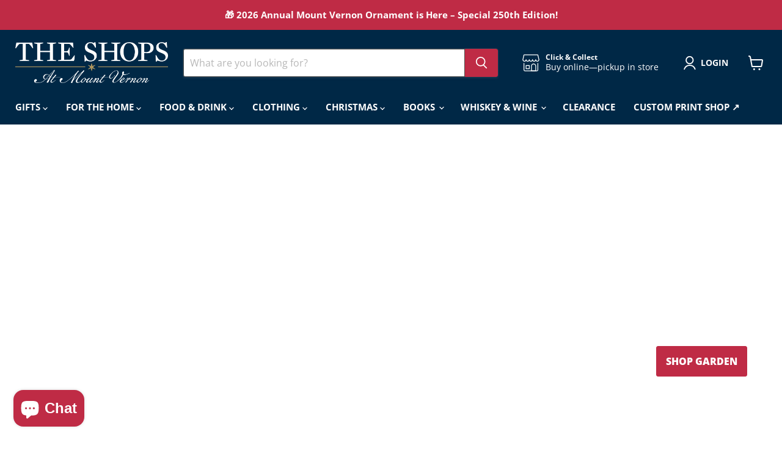

--- FILE ---
content_type: text/javascript
request_url: https://cdn.shopify.com/storefront/web-components.js
body_size: 26615
content:
!function(t){"function"==typeof define&&define.amd?define(t):t()}(function(){"use strict";var t,e,n,i,r,o,a,s,l,c,d,u,h,p,f,y,m,g,v,b,x,$,w,C,A,k,S,q,E,V,O,I,L,j,P,T,M,D,F,_,N,z,W,R,U,H,Q,B,K,X,Z,J,G,Y,tt,et,nt,it,rt,ot,at,st,lt,ct,dt,ut,ht,pt,ft,yt,mt,gt,vt,bt,xt,$t,wt,Ct,At,kt,St,qt=Object.getPrototypeOf,Et=Reflect.get,Vt=t=>{throw TypeError(t)},Ot=(t,e,n)=>e.has(t)||Vt("Cannot "+n),It=(t,e,n)=>(Ot(t,e,"read from private field"),n?n.call(t):e.get(t)),Lt=(t,e,n)=>e.has(t)?Vt("Cannot add the same private member more than once"):e instanceof WeakSet?e.add(t):e.set(t,n),jt=(t,e,n,i)=>(Ot(t,e,"write to private field"),i?i.call(t,n):e.set(t,n),n),Pt=(t,e,n)=>(Ot(t,e,"access private method"),n);const Tt="GraphQL Client",Mt="An error occurred while fetching from the API. Review 'graphQLErrors' for details.",Dt="Response returned unexpected Content-Type:",Ft="An unknown error has occurred. The API did not return a data object or any errors in its response.",_t="application/json",Nt="X-SDK-Variant",zt="X-SDK-Version",Wt="shopify-graphql-client",Rt="1.4.1",Ut=[429,503],Ht=/@(defer)\b/i;function Qt(t,e=Tt){return t.startsWith(`${e}`)?t:`${e}: ${t}`}function Bt(t){return t instanceof Error?t.message:JSON.stringify(t)}function Kt({client:t,retries:e}){if(void 0!==e&&("number"!=typeof e||e<0||e>3))throw new Error(`${t}: The provided "retries" value (${e}) is invalid - it cannot be less than 0 or greater than 3`)}function Xt(t,e){return e&&("object"!=typeof e||Array.isArray(e)||"object"==typeof e&&Object.keys(e).length>0)?{[t]:e}:{}}function Zt({clientLogger:t,customFetchApi:e=fetch,client:n=Tt,defaultRetryWaitTime:i=1e3,retriableCodes:r=Ut}){const o=async(a,s,l)=>{const c=s+1,d=l+1;let u;try{if(u=await e(...a),t({type:"HTTP-Response",content:{requestParams:a,response:u}}),!u.ok&&r.includes(u.status)&&c<=d)throw new Error;const n=(null==u?void 0:u.headers.get("X-Shopify-API-Deprecated-Reason"))||"";return n&&t({type:"HTTP-Response-GraphQL-Deprecation-Notice",content:{requestParams:a,deprecationNotice:n}}),u}catch(h){if(c<=d){const e=null==u?void 0:u.headers.get("Retry-After");return await async function(t){return new Promise(e=>setTimeout(e,t))}(e?parseInt(e,10):i),t({type:"HTTP-Retry",content:{requestParams:a,lastResponse:u,retryAttempt:s,maxRetries:l}}),o(a,c,l)}throw new Error(Qt(`${l>0?`Attempted maximum number of ${l} network retries. Last message - `:""}${Bt(h)}`,n))}};return o}function Jt({headers:t,url:e,customFetchApi:n=fetch,retries:i=0,logger:r}){Kt({client:Tt,retries:i});const o={headers:t,url:e,retries:i},a=function(t){return e=>{t&&t(e)}}(r),s=function(t,{url:e,headers:n,retries:i}){return async(r,o={})=>{const{variables:a,headers:s,url:l,retries:c,keepalive:d,signal:u}=o,h=JSON.stringify({query:r,variables:a});Kt({client:Tt,retries:c});const p=Object.entries({...n,...s}).reduce((t,[e,n])=>(t[e]=Array.isArray(n)?n.join(", "):n.toString(),t),{});p[Nt]||p[zt]||(p[Nt]=Wt,p[zt]=Rt);return t([l??e,{method:"POST",headers:p,body:h,signal:u,keepalive:d}],1,c??i)}}(Zt({customFetchApi:n,clientLogger:a,defaultRetryWaitTime:1e3}),o),l=function(t){return async(...e)=>{if(Ht.test(e[0]))throw new Error(Qt("This operation will result in a streamable response - use requestStream() instead."));let n=null;try{n=await t(...e);const{status:i,statusText:r}=n,o=n.headers.get("content-type")||"";return n.ok?o.includes(_t)?await async function(t){const{errors:e,data:n,extensions:i}=await t.json();return{...Xt("data",n),...Xt("extensions",i),headers:t.headers,...e||!n?{errors:{networkStatusCode:t.status,message:Qt(e?Mt:Ft),...Xt("graphQLErrors",e),response:t}}:{}}}(n):{errors:{networkStatusCode:i,message:Qt(`${Dt} ${o}`),response:n}}:{errors:{networkStatusCode:i,message:Qt(r),response:n}}}catch(i){return{errors:{message:Bt(i),...null==n?{}:{networkStatusCode:n.status,response:n}}}}}}(s);return{config:o,fetch:s,request:l}}function Gt({client:t,currentSupportedApiVersions:e,apiVersion:n,logger:i}){const r=`${t}: the provided apiVersion ("${n}")`,o=`Currently supported API versions: ${e.join(", ")}`;if(!n||"string"!=typeof n)throw new Error(`${r} is invalid. ${o}`);const a=n.trim();e.includes(a)||(i?i({type:"Unsupported_Api_Version",content:{apiVersion:n,supportedApiVersions:e}}):console.warn(`${r} is likely deprecated or not supported. ${o}`))}function Yt(t){const e=3*t-2;return 10===e?e:`0${e}`}function te(t,e,n){const i=e-n;return i<=0?`${t-1}-${Yt(i+4)}`:`${t}-${Yt(i)}`}function ee(){const{year:t,quarter:e,version:n}=function(){const t=new Date,e=t.getUTCMonth(),n=t.getUTCFullYear(),i=Math.floor(e/3+1);return{year:n,quarter:i,version:`${n}-${Yt(i)}`}}(),i=4===e?`${t+1}-01`:`${t}-${Yt(e+1)}`;return[te(t,e,3),te(t,e,2),te(t,e,1),n,i,"unstable"]}const ne="application/json",ie="X-Shopify-Storefront-Access-Token",re="Shopify-Storefront-Private-Token",oe="X-SDK-Variant",ae="X-SDK-Version",se="X-SDK-Variant-Source",le="Storefront API Client";function ce({storeDomain:t,apiVersion:e,publicAccessToken:n,privateAccessToken:i,clientName:r,retries:o=0,customFetchApi:a,logger:s}){const l=ee(),c=function({client:t,storeDomain:e}){try{if(!e||"string"!=typeof e)throw new Error;const t=e.trim(),n=t.match(/^https?:/)?t:`https://${t}`,i=new URL(n);return i.protocol="https",i.origin}catch(n){throw new Error(`${t}: a valid store domain ("${e}") must be provided`,{cause:n})}}({client:le,storeDomain:t}),d={client:le,currentSupportedApiVersions:l,logger:s};Gt({...d,apiVersion:e}),function(t,e){if(t&&e)throw new Error(`${le}: only provide either a public or private access token`)}(n,i),function(t){if(t&&"undefined"!=typeof window)throw new Error(`${le}: private access tokens and headers should only be used in a server-to-server implementation. Use the public API access token in nonserver environments.`)}(i);const u=function(t,e,n){return i=>{if(t.includes("mock.shop")&&!t.includes("demostore.mock.shop"))return new URL("/api",t).href;i&&Gt({...n,apiVersion:i});const r=(i??e).trim();return`${t}/api/${r}/graphql.json`}}(c,e,d),h={storeDomain:c,apiVersion:e,...n?{publicAccessToken:n}:{privateAccessToken:i},headers:{"Content-Type":ne,Accept:ne,[oe]:"storefront-api-client",[ae]:"1.0.3",...r?{[se]:r}:{},...n?{[ie]:n}:{[re]:i}},apiUrl:u(),clientName:r},p=Jt({headers:h.headers,url:h.apiUrl,retries:o,customFetchApi:a,logger:s}),f=function(t){return e=>({...e??{},...t.headers})}(h),y=function(t,e){return n=>n?e(n):t.apiUrl}(h,u),m=function({getHeaders:t,getApiUrl:e}){return(n,i)=>{const r=[n];if(i&&Object.keys(i).length>0){const{variables:n,apiVersion:o,headers:a,retries:s,signal:l}=i;r.push({...n?{variables:n}:{},...a?{headers:t(a)}:{},...o?{url:e(o)}:{},...s?{retries:s}:{},...l?{signal:l}:{}})}return r}}({getHeaders:f,getApiUrl:y}),g={config:h,getHeaders:f,getApiUrl:y,fetch:(...t)=>p.fetch(...m(...t)),request:(...t)=>p.request(...m(...t)),requestStream:(...t)=>p.requestStream(...m(...t))};return Object.freeze(g)}class ShopifyElement extends HTMLElement{constructor({shadow:r}={shadow:!0}){super(),Lt(this,t),Lt(this,e),Lt(this,n),Lt(this,i),jt(this,e,null),this.disconnected=!1,jt(this,n,()=>{Object.entries(this.events).forEach(([t,e])=>{var n,i;const[r,o]=t.split(" ");null==(i="this"===o?[this]:null==(n=this.shadowRoot)?void 0:n.querySelectorAll(o))||i.forEach(t=>{t.removeEventListener(r,e)})})}),jt(this,i,()=>{It(this,n).call(this),Object.entries(this.events).forEach(([t,e])=>{var n,i;const[r,o]=t.split(" ");null==(i="this"===o?[this]:null==(n=this.shadowRoot)?void 0:n.querySelectorAll(o))||i.forEach(t=>{t.addEventListener(r,e,{passive:r.includes("touch")})})})}),this.events={},r&&jt(this,t,this.attachShadow({mode:"open"}))}render(e){if(this.disconnected)return;if(!It(this,t))throw new Error("No shadow root found");let n=It(this,t).getElementById("shopify-element-wrapper");n||(n=document.createElement("div"),n.id="shopify-element-wrapper",It(this,t).appendChild(n)),n.innerHTML=e}connectedCallback(){document.addEventListener("shopify-render",It(this,i))}disconnectedCallback(){this.disconnected=!0,document.removeEventListener("shopify-render",It(this,i))}get context(){return It(this,e)||jt(this,e,de(this,"product")),It(this,e)}get catalog(){return ue(this)}styles(...e){var n;const i=document.createElement("style");i.textContent=e.join("\n"),null==(n=It(this,t))||n.appendChild(i)}}function de(t,e){const n="error"===e?null:e,i=`shopify-context[${n?`type=${n}`:"type"}], shopify-list-context[${n?`type=${n}`:"type"}]`;return t.matches(i)?t:t.closest(i)}function ue(t){let e=t.closest("shopify-store[store-domain],shopify-catalog");if(e)return e;if(e=document.querySelector("shopify-store[store-domain],shopify-catalog"),!e)throw new Error('No &lt;shopify-store store-domain="..."&gt; found!');return e}t=new WeakMap,e=new WeakMap,n=new WeakMap,i=new WeakMap;const he=[];function pe(t,e){"loading"===document.readyState?he.push({name:t,constructor:e}):ye(t,e)}function fe(){he.forEach(({name:t,constructor:e})=>ye(t,e))}function ye(t,e){customElements.get(`shopify-${t}`)||customElements.define(`shopify-${t}`,e)}function me(t,e){var n,i;let r=t.getAttribute(e)??void 0;if(!r){const o=`shopify-${e}`;r=(null==(n=t.closest(`[${o}]`))?void 0:n.getAttribute(o))??(null==(i=t.closest(`[${e}]`))?void 0:i.getAttribute(e))??void 0}return r}"loading"===document.readyState?document.addEventListener("DOMContentLoaded",fe):fe();const ge="shopify-attr--";function ve(t){return t.startsWith(ge)}function be(t){return(t.trim().replace(/["'`].*?["'`]/g,"").replace(/\w+(?=\s*\([^)]*\))/g,"").match(/[a-zA-Z][a-zA-Z0-9_.]*/g)||[]).filter(t=>!/^\d+$/.test(t)).map(t=>{const[e,...n]=t.split(".");return{type:e,query:n}})}const xe={media:"\n  fragment Media on Media {\n    __typename\n    mediaContentType\n    alt\n    previewImage {\n      url\n    }\n    ... on MediaImage {\n      id\n      image {\n        id\n        url\n        width\n        height\n      }\n    }\n    ... on Video {\n      id\n      sources {\n        mimeType\n        url\n      }\n    }\n    ... on Model3d {\n      id\n      sources {\n        mimeType\n        url\n      }\n    }\n    ... on ExternalVideo {\n      id\n      embedUrl\n      host\n    }\n  }\n"};function $e(t){const e=t.toLowerCase();if(e in xe)return xe[e];throw new Error(`Fragment ${t} not found`)}function we(t){if(!t)return"";let e=5381;const n=t.length;for(let i=0;i<n;i++)e=33*e^t.charCodeAt(i);return"h"+Math.abs(e>>>0).toString(36)}function Ce(t){throw new Error("Unexpected value: "+t)}function Ae(t){return t?0===t.length?t:t.charAt(0).toUpperCase()+t.slice(1):""}const ke="selectedOptions: $SelectedOptions, ignoreUnknownOptions: true, caseInsensitiveMatch: true",Se=["__typename"],qe=[...Se,"title",`selectedOrFirstAvailableVariant(${ke}).id`,`selectedOrFirstAvailableVariant(${ke}).selectedOptions.name`,`selectedOrFirstAvailableVariant(${ke}).selectedOptions.value`,`selectedOrFirstAvailableVariant(${ke}).image.url`,`selectedOrFirstAvailableVariant(${ke}).image.altText`],Ee=[...Se,"handle"],Ve=[...qe,"handle"];function Oe(t,e,n){const{first:i,query:r,template:o,type:a,handle:s,gid:l,waitForUpdate:c,namespace:d,key:u,metaobject:h,sortKey:p,reverse:f}=function(t){const e=t.getAttribute("type"),n=t.getAttribute("handle"),i=t.getAttribute("gid"),r=t.getAttribute("first"),o=t.getAttribute("query"),a=t.getAttribute("wait-for-update"),s=t.getAttribute("namespace"),l=t.getAttribute("key"),c=t.getAttribute("metaobject-definition-type"),d=t.getAttribute("sort-key"),u=t.hasAttribute("reverse-order"),h=t.querySelector(":scope > template:not([type])");return{first:r,query:o,template:h,type:e,handle:n,gid:i,key:l,namespace:s,metaobject:c,sortKey:d,waitForUpdate:null!==a&&"false"!==a,reverse:u}}(n);if(!a)return void console.warn("Context element needs to have a type attribute");if(!o)return void console.warn("Context element needs to have a template child");const y=function(t,e,n,i,r,o,a,s,l,c,d,u,h,p,f){const y=function(t,e){if(!t||!e)return null;const n=e.split(".")[0];let i=t;for(;;){if(i.type===n)return i;if(null===i.domParent)return null;i=i.domParent}}(e,a),m="shopify-list-context"===n.tagName.toLowerCase()?o&&a?function(t,e,n,i,r,o,a,s,l,c,d,u,h){var p,f,y;if(!("metafield"!==r||l&&c))return null;const m={first:parseInt(o,10),sortKey:u??void 0,reverse:h??void 0},g=Ie(e?a.split(".")[1]:a+"_"+we(Object.entries(m).map(([t,e])=>`${t}_${e}`).join("_")),t,s);n.setAttribute("shopify-alias",g);const v=new Set("product"===r?Ve:"collection"===r?Ee:Se);a.includes("selectedOrFirstAvailableVariant")&&(a=a.replace("selectedOrFirstAvailableVariant",`selectedOrFirstAvailableVariant(${ke})`));return{namespace:l,key:c,metaobject:d,alias:g,template:i,type:r,query:a,parent:t,domParent:e,kind:"array",variables:m,fields:v,contexts:[],currentPage:{reverse:(null==(p=n.currentPage)?void 0:p.reverse)??!1,after:null==(f=n.currentPage)?void 0:f.after,before:null==(y=n.currentPage)?void 0:y.before}}}(y,e,n,i,r,o,a,t,d,u,h,p,f):null:function(t,e,n,i,r,o,a,s,l,c,d,u,h){if(a&&s)return console.error("Error: You must set either handle or gid, but not both."),null;if(!("metafield"!==r||d&&u))return null;const p={};a&&(p.handle=a);s&&(p.gid=s);const f=function(t,e,n,i,r,o){if("metaobject"===(null==t?void 0:t.type)){if(!i)throw new Error("Metafield context must have a key attribute when the parent context is a metaobject");return i}return Ie(e?o:o+"_"+we(Object.entries(r).filter(([t,e])=>null!=e).map(([t,e])=>`${t}_${e}`).join("_")),t,n)}(t,e,l,u,p,r);n.setAttribute("shopify-alias",f);const y=new Set("product"===r?qe:Se);return{alias:f,template:i,skipQuery:c&&!a&&!s||"cart"===r||"catalog"===r,type:r,kind:"regular",parent:t,domParent:e,query:o??void 0,variables:p,fields:y,contexts:[],namespace:d,key:u,metaobject:h}}(y,e,n,i,r,a,s,l,t,c,d,u,h);if(!m)return null;return function(t,e,n){n?n.contexts.push(e):t.contexts.push(e)}(t,m,y),m}(t,e,n,o,a,i,r,s,l,c,d,u,h,p,f);y&&o.content.childNodes.forEach(e=>{Le(t,y,e)})}function Ie(t,e,n){let i=1,r=t;const o=(null==e?void 0:e.contexts)??n.contexts;for(;o.find(t=>t.alias===r);)r=t+`___${i}`,i++;return r}function Le(t,e,n){if(!(n instanceof HTMLElement))return;Array.from(n.attributes).forEach(t=>{if(ve(t.name)){const i=be(t.value);if(i.find(t=>{const{query:e}=t;return!Ne(e.join("."))})){const e=`Invalid query attribute value: ${t.value}`;return n.dataset.shopifyAttributeError=e,void console.error(e,n)}i.map(({query:t,type:e})=>{return{type:e,query:(n=t,n.map(t=>"selectedOrFirstAvailableVariant"===t?`selectedOrFirstAvailableVariant(${ke})`:t))};var n}).forEach(({type:i,query:r})=>{const o=je(i,e);if(o)o.fields.add(r.join("."));else{const e=`Invalid query attribute value: ${t.value} must be within a ${i} context`;n.dataset.shopifyAttributeError=e,console.error(e,n)}})}});const i=n.tagName.toLowerCase();if("shopify-context"!==i&&"shopify-list-context"!==i){if("shopify-data"===i||"shopify-media"===i||"shopify-money"===i||"shopify-variant-selector"===i){n.dataset.processed="true";const{fields:t,type:r}=function(t){const e=t.tagName.toLowerCase();if("shopify-variant-selector"===e)return{type:"product",fields:[`selectedOrFirstAvailableVariant(${ke}).id`,`selectedOrFirstAvailableVariant(${ke}).price.amount`,`selectedOrFirstAvailableVariant(${ke}).price.currencyCode`,`selectedOrFirstAvailableVariant(${ke}).product.title`,`selectedOrFirstAvailableVariant(${ke}).product.handle`,`selectedOrFirstAvailableVariant(${ke}).selectedOptions.name`,`selectedOrFirstAvailableVariant(${ke}).selectedOptions.value`,`adjacentVariants(${ke}).id`,`adjacentVariants(${ke}).price.amount`,`adjacentVariants(${ke}).price.currencyCode`,`adjacentVariants(${ke}).product.title`,`adjacentVariants(${ke}).product.handle`,`adjacentVariants(${ke}).selectedOptions.name`,`adjacentVariants(${ke}).selectedOptions.value`,"options.name","options.optionValues.name","options.optionValues.swatch.color","options.optionValues.swatch.image.previewImage.url","options.optionValues.firstSelectableVariant.id","options.optionValues.firstSelectableVariant.price.amount","options.optionValues.firstSelectableVariant.price.currencyCode","options.optionValues.firstSelectableVariant.product.title","options.optionValues.firstSelectableVariant.product.handle","options.optionValues.firstSelectableVariant.selectedOptions.name","options.optionValues.firstSelectableVariant.selectedOptions.value","encodedVariantAvailability","encodedVariantExistence","handle"]};const n=t.getAttribute("query"),i={type:"",fields:[]};if(!n)return i;const[r,...o]=n.split(".");let a=o.join(".");if(!Ne(n)){const e=`Invalid query attribute: ${n}`;return t.dataset.shopifySyntaxError=e,console.error(e,t),i}a.includes("selectedOrFirstAvailableVariant")&&(a=a.replace("selectedOrFirstAvailableVariant",`selectedOrFirstAvailableVariant(${ke})`));if("shopify-money"===e)return"metafield"===r?{type:r,fields:["value"]}:{type:r,fields:[`${a}.amount`,`${a}.currencyCode`]};if("shopify-media"===e)return n.toLowerCase().endsWith("media")?{type:r,fields:["...Media"]}:{type:r,fields:[`${a}.__typename`,`${a}.url`,`${a}.altText`,`${a}.width`,`${a}.height`]};return{type:r,fields:[a]}}(n),o=je(r,e);if(o)t.forEach(t=>o.fields.add(t));else{const t="shopify-variant-selector"===i?"<shopify-variant-selector> must exist within a product context":`Invalid query attribute: ${n.getAttribute("query")} must be within a ${r} context`;e.skipQuery||(n.dataset.shopifySyntaxError=t,console.error(t,n))}}n.childNodes.forEach(n=>{Le(t,e,n)})}else Oe(t,e,n)}function je(t,e){let n=e;for(;null!==n;){if(n.type===t)return n;n=n.domParent}return null}function Pe(t,e,n){const i=t.currentPage.after?`after: "${t.currentPage.after}", `:"",r=t.currentPage.before?`before: "${t.currentPage.before}", `:"",o=[i,t.currentPage.reverse||t.variables.reverse?`reverse: ${t.currentPage.reverse||t.variables.reverse}, `:"",r].filter(Boolean).join(", "),a=n?`type: "${n}", `:"",{sortKey:s}=t.variables;return`${r?"last":"first"}: ${e}, ${s?`sortKey: ${s}, `:""} ${a} ${o}`}function Te(t){const e={},n=new Set;for(const i of t.contexts){if(i.skipQuery)continue;const t=Me(i,n);let r=`fragment ${t} on ${"array"===i.kind?Ae(i.type)+"Connection":Ae(i.type)} {\n`;"array"===i.kind&&(r+="pageInfo { startCursor endCursor hasNextPage hasPreviousPage } nodes {\n");const o=[];r+=De(i,o);for(const e of i.contexts)r+=_e(e,o)+"\n";"array"===i.kind&&(r+="}\n"),r+="}\n";const a="regular"===i.kind?i.type:i.query,s=i.alias;let l="",c=[],d={};if("regular"===i.kind)if(i.variables.gid){const t=`id_${we(i.variables.gid)}`;l=`${s}: ${a}(id: $${t})`,c=[[t,"ID"]],d={[t]:i.variables.gid}}else if(i.variables.handle){const t=`handle_${we(i.variables.handle)}`;c=[[t,"String!"]],d={[t]:i.variables.handle},l=i.metaobject?`${s}: ${a}(handle: {handle: $${t}, type: "${i.metaobject}"})`:`${s}: ${a}(handle: $${t})`}else l=`${s}: ${a}`;else if("array"===i.kind){const t=`first_${we(i.variables.first+"")}`;l=`${s}: ${a}(${Pe(i,`$${t}`,i.metaobject)})`,c=[[t,"Int"]],d={[t]:i.variables.first}}r.includes("SelectedOptions")&&c.push(["SelectedOptions","[SelectedOptionInput!]"]),e[t]||(e[t]=[]),e[t].push({fragment:r,variables:d,topLevelField:l,definitions:c,extraFragments:o}),e[t][e[t].length-1].variables.SelectedOptions=[]}return e}function Me(t,e){const n=[t.type];switch(t.kind){case"regular":null!=t.variables.handle&&n.push(we(t.variables.handle)),null!=t.query&&n.push(we(t.query));break;case"array":n.push(t.query,we(t.variables.first+""));break;default:Ce(t)}return function(t,e){let n=t,i=0;for(;e.has(n);)n=t+"_"+i++;return e.add(n),n}(n.join("_"),e)}function De(t,e){let n="";for(const i of t.fields)if(i.startsWith("..."))e.push($e(i.slice(3))),n+=`${Fe(t)}${i}\n`;else{const e=i.split(".").filter(t=>""!==t),r=e.join(" { ")+" ".repeat(e.length>0?1:0)+"}".repeat(e.length-1);n+=`${Fe(t)}${r}\n`}return n}function Fe(t){let e=1,n=t;for(;n.parent;)e++,n=n.parent;return" ".repeat(2*e)}function _e(t,e){let n="";if("array"===t.kind){const i=t.query.substring(t.query.indexOf(".")+1).split("."),r=i.join(" { "),o=t.query.includes("field.references");n+=`${Fe(t.parent)}${t.alias}: ${r} (${Pe(t,t.variables.first+"")}) { pageInfo { startCursor endCursor hasNextPage hasPreviousPage } nodes {\n`,o&&(n+=`${Fe(t.parent)} ...on ${Ae(t.type)} {\n`),n+=De(t,e),o&&(n+=`${Fe(t.parent)}}`),n+="}".repeat(i.length-1);for(const a of t.contexts)n+=_e(a,e)+"\n";n+=`${Fe(t.parent)}} }`}else if(t.query){const i=t.query.substring(t.query.indexOf(".")+1).split(".");let r=i.join(" { ");t.namespace&&t.key?r+=`(namespace: "${t.namespace}", key: "${t.key}")`:t.key&&(r+=`(key: "${t.key}")`);const o=t.query.includes("field.reference");o&&(r+=`{ ...on ${Ae(t.type)} `),n+=`${Fe(t.parent)}${t.alias}: ${r} {\n`,n+=De(t,e),o&&(n+=`${Fe(t.parent)}}\n`),n+="}".repeat(i.length-1);for(const a of t.contexts)n+=_e(a,e)+"\n";n+=`${Fe(t.parent)}}`}return n}function Ne(t){return/^[a-zA-Z]+$|^[a-zA-Z]+(\.[a-zA-Z]+)*$/.test(t.startsWith("!")?t.slice(1):t)}function ze(t,e){if(e(t))return t;for(const n of t.contexts){const t=ze(n,e);if(t)return t}return null}const We=He,Re=He,Ue=He;function He(t,...e){const n=t.map(t=>t.replace(/\\n/g,"\n").replace(/\\t/g,"\t").replace(/\\r/g,"\r").replace(/\\\\/g,"\\"));let i=n[0];for(let r=0;r<e.length;r++)i+=e[r]+n[r+1];return i}function Qe(t,e){t.error=Ze(t,[e]),Be(t,e)}function Be(t,e,n){console.error(`${t.localName}: ${e}`);const i=Ze(t,[e]);n?n(i):t.innerHTML=i}function Ke(t,e,n){console.error(Xe(t,e,"text"));const i=Xe(t,e,"html");t.innerHTML=i}function Xe(t,e,n){var i,r,o,a;let s=e.message??"";const l=e.networkStatusCode??0;switch("GraphQL Client: Failed to fetch"!==s&&404!==l||(s="Failed to fetch data from Shopify. Check the store domain and public access token passed to your store component."),e.graphQLErrors=null==(i=e.graphQLErrors)?void 0:i.map(t=>t.message.includes("Required access: `unauthenticated_read_product_inventory` access scope.")?{...t,message:t.message.replace("Required access: `unauthenticated_read_product_inventory` access scope."," This field requires an access token. Please add a valid access token to the shopify-store component.")}:t),n){case"html":return Ze(t,(null==(r=e.graphQLErrors)?void 0:r.map(t=>t.message))??[s]);case"text":if(((null==(o=e.graphQLErrors)?void 0:o.length)??0)>0){const n=(null==(a=e.graphQLErrors)?void 0:a.map(t=>t.message).join(" "))??"";return`${t.localName}: ${n}`}return s;default:Ce(n)}}function Ze(t,e){return 0===e.length?We`<div style="background-color:#fff;color:red">${t.localName}: Unknown error</div>`:1===e.length?We`<div style="background-color:#fff;color:red">${t.localName}: ${e[0]}</div>`:We`<div style="background-color:#fff;color:red"><div>${t.localName}:</div><ul><li>${e.join("</li><li>")}</li></ul></div>`}const Je="shopify-update-data";var Ge=Object.prototype.hasOwnProperty;function Ye(t,e,n){for(n of t.keys())if(tn(n,e))return n}function tn(t,e){var n,i,r;if(t===e)return!0;if(t&&e&&(n=t.constructor)===e.constructor){if(n===Date)return t.getTime()===e.getTime();if(n===RegExp)return t.toString()===e.toString();if(n===Array){if((i=t.length)===e.length)for(;i--&&tn(t[i],e[i]););return-1===i}if(n===Set){if(t.size!==e.size)return!1;for(i of t){if((r=i)&&"object"==typeof r&&!(r=Ye(e,r)))return!1;if(!e.has(r))return!1}return!0}if(n===Map){if(t.size!==e.size)return!1;for(i of t){if((r=i[0])&&"object"==typeof r&&!(r=Ye(e,r)))return!1;if(!tn(i[1],e.get(r)))return!1}return!0}if(n===ArrayBuffer)t=new Uint8Array(t),e=new Uint8Array(e);else if(n===DataView){if((i=t.byteLength)===e.byteLength)for(;i--&&t.getInt8(i)===e.getInt8(i););return-1===i}if(ArrayBuffer.isView(t)){if((i=t.byteLength)===e.byteLength)for(;i--&&t[i]===e[i];);return-1===i}if(!n||"object"==typeof t){for(n in i=0,t){if(Ge.call(t,n)&&++i&&!Ge.call(e,n))return!1;if(!(n in e)||!tn(t[n],e[n]))return!1}return Object.keys(e).length===i}}return t!=t&&e!=e}class Data extends HTMLElement{constructor(){super(...arguments),Lt(this,a),Lt(this,r),Lt(this,o),Lt(this,c),jt(this,r,null),jt(this,o,null),this.error=null,jt(this,c,t=>{var e,n,i;if((null==(e=null==t?void 0:t.detail)?void 0:e.index)&&(null==t?void 0:t.detail.index)!==this.index)return;if(this.error)return void this.render(this.error);if(this.dataset.shopifySyntaxError)return void Be(this,this.dataset.shopifySyntaxError);if(!this.dataset.processed)return void Be(this,"Component is not in a context template");const r=this.index,s=en(r?(null==(n=this.context)?void 0:n.shopifyData)[parseInt(r,10)]:null==(i=this.context)?void 0:i.shopifyData,It(this,a,l));tn(s,It(this,o))||(jt(this,o,s),this.render(s))})}connectedCallback(){null!=this.context?(this.context.addEventListener(Je,It(this,c)),It(this,c).call(this)):Qe(this,`No matching context found for type: ${It(this,a,s)}`)}get index(){var t;if(!this.context)return null;const e=ln(this.context.alias);return null==(t=this.closest(`[${e}]`))?void 0:t.getAttribute(e)}disconnectedCallback(){this.context&&this.context.removeEventListener(Je,It(this,c))}render(t){this.innerHTML=(null==t?void 0:t.toString())??""}get queryValue(){const t=this.getAttribute("query");return t||Qe(this,"No query attribute provided."),(null==t?void 0:t.split("."))||[]}get context(){return It(this,r)||jt(this,r,de(this,It(this,a,s))),It(this,r)}}function en(t,e){let n=t;for(let i=0;i<e.length;i++){if(!n||!n[e[i]])return"";n=n[e[i]]}return n}function nn(t,e,n,i,r){for(const o of e.contexts){(i?[i]:rn(o,n)).forEach(e=>{on(o,t,e,e===r)})}}function rn(t,e){return e.getAttribute("shopify-alias")===t.alias?[e]:Array.from(e.querySelectorAll(`[shopify-alias="${t.alias}"]`))}function on(t,e,n,i){if("cart"!==t.type&&"catalog"!==t.type&&function(t){return null==t||Array.isArray(t)&&0===t.length||"object"==typeof t&&0===Object.keys(t).length}(null==e?void 0:e[t.alias]))n.showEmptyTemplate&&n.showEmptyTemplate();else{switch(n.alias=t.alias,i&&(n.rendered=!1),t.kind){case"regular":if(n.shopifyData=null==e?void 0:e[t.alias],!n.rendered){const e=t.template.content.cloneNode(!0),i=document.createElement("div");i.appendChild(e);for(const n of t.contexts){const t=i.querySelector('shopify-context[shopify-alias="'+n.alias+'"]')||i.querySelector('shopify-list-context[shopify-alias="'+n.alias+'"]');if(!t)throw new Error("IT BROKE!");n.element=t}for(;i.childNodes.length;)n.appendChild(i.childNodes[0])}sn(n),t.contexts.length>0&&nn(n.shopifyData,{contexts:t.contexts},n);break;case"array":{const i=e?en(e,[t.alias,...t.query.split(".").slice(2)]):null;n.shopifyData=i instanceof Array?function(t,e){const n=t.getAttribute("first");if(n)return e.slice(0,parseInt(n,10));return e}(n,i):(null==i?void 0:i.nodes)??null,n.pageInfo=null==i?void 0:i.pageInfo;const r=t.alias+"--index";if(function(t,e){const n=new Set;return Array.prototype.forEach.call(t.querySelectorAll(`[${e}]`),function(t){const i=t.getAttribute(e);i&&n.add(i)}),n.size}(n,r)!==n.shopifyData.length){const t=n.querySelectorAll(":scope > :not(template)");for(const e of t)e instanceof HTMLElement&&e.remove();n.rendered=!1}for(let e=0;e<n.shopifyData.length;e++){if(!n.rendered){const i=t.template.content.cloneNode(!0);for(i.childNodes.forEach(t=>{t instanceof HTMLElement&&t.setAttribute(r,e.toString())});i.childNodes.length;)n.appendChild(i.childNodes[0])}for(const i of t.contexts){const r=n.querySelector(`shopify-context[shopify-alias="${i.alias}"][${ln(t.alias)}="${e}"]`)||n.querySelector(`[${ln(t.alias)}="${e}"] shopify-context[shopify-alias="${i.alias}"]`)||n.querySelector(`shopify-list-context[shopify-alias="${i.alias}"][${ln(t.alias)}="${e}"]`)||n.querySelector(`[${ln(t.alias)}="${e}"] shopify-list-context[shopify-alias="${i.alias}"]`);if(!r)throw new Error("IT BROKE!");i.element=r,nn(n.shopifyData[e],{contexts:[i]},n,r)}}!function(t,e){t.childNodes.forEach(t=>{t instanceof HTMLElement&&t.hasAttribute(e)&&sn(t)})}(n,r);break}default:Ce(t)}n.updateAttributes&&n.updateAttributes(t),n.rendered=!0}}function an(t,e,n){const i=de(t,e);if(!i)throw new Error(`Invalid query attribute value: ${e}.${n.join(".")} must be within a ${e} context`);if("shopify-list-context"===i.tagName.toLowerCase()){const e=i.alias+"--index";let n=t.getAttribute(e);if(null===n){const i=t.closest(`[${e}]`);i&&(n=i.getAttribute(e))}if(null===n)throw new Error("Index is null");return i.shopifyData[parseInt(n,10)]}return i.shopifyData}function sn(t){const e=function(t){const e=t.querySelectorAll("shopify-context, shopify-list-context")||[],n=Array.from(e).map(t=>`:not(shopify-context[shopify-alias="${t.getAttribute("shopify-alias")}"] *, shopify-list-context[shopify-alias="${t.getAttribute("shopify-alias")}"] *)`).join("");return t.querySelectorAll(`:scope *${n?`${n}`:""}:not(template)`)}(t);for(const n of[t,...e])n instanceof HTMLElement&&Array.from(n.attributes).forEach(t=>{if(ve(t.name)){const i=be(t.value),r={};try{for(let t=0;t<i.length;t++){const{type:e,query:o}=i[t];r[e]=an(n,e,o)}const e=t.name.replace(ge,""),o=cn(t.value,r);"boolean"==typeof o?o?n.setAttribute(e,""):n.removeAttribute(e):n.setAttribute(e,(null==o?void 0:o.toString())??"")}catch(e){n.setAttribute("data-shopify-attribute-error",e.message)}}})}function ln(t){return`${t}--index`}function cn(t,e){const n=Object.keys(e),i=Object.values(e);try{return new Function(...n,`return ${t};`)(...i)}catch(r){throw new Error(`Failed to evaluate expression: ${t}\n ${r}`)}}function dn(t){var e;const n=de(t,"product");if(!n)throw new Error("Product context not found");const i=ln(n.alias),r=null==(e=t.closest(`[${i}]`))?void 0:e.getAttribute(i),o=n.shopifyData;return r?o[r]:o}r=new WeakMap,o=new WeakMap,a=new WeakSet,s=function(){return this.queryValue[0]},l=function(){const[,...t]=this.queryValue;return t},c=new WeakMap,pe("data",Data);const un=document.createElement("style");un.innerHTML="\n  [data-shopify-attribute-error]::after {\n    content: attr(data-shopify-attribute-error);\n    background-color: #fff;\n    color: red;\n  }\n",document.head.appendChild(un);function hn(){return{variableDeclarations:new Set,fragments:new Set,variables:{},topLevelFields:new Map}}d=new WeakMap,u=new WeakMap,h=new WeakMap,p=new WeakSet,f=function(){var t,e;if(!It(this,d)){const n=null==(e=null==(t=window.Shopify)?void 0:t.components)?void 0:e.config;jt(this,d,{clientName:"Shopify Components",storeDomain:this.getAttribute("store-domain")||(null==n?void 0:n.storeDomain)||"",apiVersion:this.getAttribute("api-version")||(null==n?void 0:n.apiVersion)||"2026-01",publicAccessToken:this.getAttribute("public-access-token")||(null==n?void 0:n.publicAccessToken)||"",privateAccessToken:""})}return It(this,d)},y=function(){return It(this,u)||jt(this,u,window.sfapiClient=ce(It(this,p,f))),It(this,u)},m=new WeakMap,g=new WeakMap,v=function(t,e){const n=JSON.stringify({query:t,variables:e});return It(this,m).get(n+t)},b=function(t,e,n){const i=JSON.stringify({query:t,variables:e});It(this,m).set(i+t,n)},pe("store",class Store extends ShopifyElement{constructor(){super({shadow:!1}),Lt(this,p),Lt(this,d),Lt(this,u),Lt(this,h),Lt(this,m),Lt(this,g),jt(this,d,null),jt(this,u,null),this.queryContextTree={contexts:[]},this.queryData=null,jt(this,h,!1),this.request=async({query:t,variables:e})=>await It(this,p,y).request(t,{variables:e}),jt(this,m,new Map),jt(this,g,hn()),this.query=async({topLevelField:t,fragment:e,definitions:n,variables:i,extraFragments:r})=>{if(It(this,h)||this.addQueryData({topLevelField:t,fragment:e,definitions:n,variables:i,extraFragments:r}),It(this,g).promise){if(It(this,h))return It(this,g).promise.then(()=>this.query({topLevelField:t,fragment:e,definitions:n,variables:i,extraFragments:r}))}else It(this,g).promise=Promise.resolve().then(async()=>{jt(this,h,!0);const t=function(t,e){var n,i;const r=!(!(null==e?void 0:e.language)&&!(null==e?void 0:e.country));let o=Array.from(t.fragments).map(t=>`${t}`).join("\n");o+=`\nquery DynamicQuery${t.variableDeclarations.size?`(${Array.from(t.variableDeclarations).join(", ")})`:""}${r?` @inContext(language: ${null==(n=e.language)?void 0:n.toLocaleUpperCase()}, country: ${null==(i=e.country)?void 0:i.toUpperCase()})`:""} {\n`;for(const[a,s]of t.topLevelFields)o+=`${a} {\n${Array.from(s).map(t=>`...${t}`).join("\n")}\n}\n`;return o+="}",o}(It(this,g),{language:me(this,"language"),country:me(this,"country")}),{variables:e}=It(this,g);let n=Pt(this,p,v).call(this,t,e);return n||(n=await It(this,p,y).request(t,{variables:e}),n.errors||Pt(this,p,b).call(this,t,e,n),It(this,g).variables={}),this.dispatchEvent(new CustomEvent("data-loaded",{detail:{data:n.data,errors:n.errors}})),n}),It(this,g).promise.finally(()=>{jt(this,h,!1),jt(this,g,hn())});return It(this,g).promise}}async buyNow(t,e){var n,i;let r=[],o="_top";"string"==typeof e?o=e:e&&(r=e.discountCodes??[],o=e.target??"_top");const a=dn(t.target);if(!a)throw new Error("Product not found");const s=ue(this),l=s.getAttribute("store-domain");let c;if("mock.shop"===l)c="https://demostore.mock.shop";else{const t=(null==l?void 0:l.includes("://"))?l:`https://${l}`;c=new URL(t).origin}const d=null==(i=a.selectedOrFirstAvailableVariant)?void 0:i.id.substring((null==(n=a.selectedOrFirstAvailableVariant)?void 0:n.id.lastIndexOf("/"))+1),u=new URL(`${c}/cart/${d}:1`);r.length>0&&u.searchParams.set("discount",r.join(","));const h=s.getAttribute("public-access-token");h&&u.searchParams.set("access_token",h),window.open(u.toString(),o)}buildQueryContextTree(t){this.queryContextTree=function(t,e){return Oe(e,null,t),e}(t,this.queryContextTree),this.queryData=Te(this.queryContextTree)}updateQueryContext(t,e){const n=function(t,e){for(const n of t.contexts){if(e(n))return n;for(const t of n.contexts){const n=ze(t,e);if(n)return n}}return null}(this.queryContextTree,t);n&&e(n),this.queryData=Te(this.queryContextTree)}addQueryData({topLevelField:t,fragment:e,definitions:n,variables:i,extraFragments:r}){var o;It(this,g).fragments.add(e),null==r||r.forEach(t=>It(this,g).fragments.add(t)),n.forEach(([t,e])=>It(this,g).variableDeclarations.add(`$${t}: ${e}`)),It(this,g).variables={...It(this,g).variables,...i};const a=It(this,g).topLevelFields.get(t)||new Set;a.add((null==(o=e.match(/^fragment (\w+) on \w+ {/))?void 0:o[1])??""),It(this,g).topLevelFields.set(t,a)}});const pn="shopify:cartData";function fn(t){return function(e,n){const i=n.replace(/([a-z0-9]|(?=[A-Z]))([A-Z])/g,"$1-$2").toLowerCase();const{type:r,get:o,set:a}=t;Object.defineProperty(e,n,{get(){const t=this.getAttribute(i);switch(r){case Number:return Number(t);case Boolean:return this.hasAttribute(i);default:return o?o.call(this,t):t}},set(t){r===Boolean?t?this.setAttribute(i,""):this.removeAttribute(i):this.setAttribute(i,a?a.call(this,t):String(t))},enumerable:!0,configurable:!0});const s=e.constructor;s.observedAttributes||(s.observedAttributes=[]),s.observedAttributes.includes(i)||s.observedAttributes.push(i)}}var yn=Object.defineProperty,mn=(t,e,n,i)=>{for(var r,o=void 0,a=t.length-1;a>=0;a--)(r=t[a])&&(o=r(e,n,o)||o);return o&&yn(e,n,o),o};const gn="shopify-content-loaded";class BaseContext extends ShopifyElement{constructor(){super({shadow:!1}),Lt(this,S),Lt(this,x),Lt(this,$),Lt(this,w),Lt(this,C),Lt(this,A),Lt(this,k),Lt(this,E),Lt(this,V),jt(this,x,null),jt(this,$,null),jt(this,w,new WeakMap),jt(this,C,null),this.shopifyData=this.shopifyData||null,this.alias=this.alias||"",this.rendered=this.rendered||!1,jt(this,A,null),jt(this,k,!1),this.update=t=>{var e,n,i,r;const o=de(t.target,this.type);if(!o)return void console.error(`Trying to update a ${this.type} context, but no source context of the same type was found`);const a=o.alias+"--index",s=null==(e=t.target.closest(`[${a}]`))?void 0:e.getAttribute(a),l=s?o.shopifyData[parseInt(s,10)]:null,c=o.querySelector(`shopify-variant-selector[${a}="${s}"]`)||o.querySelector(`[${a}="${s}"] shopify-variant-selector`),d=(null==c?void 0:c.selectedOptions)||[],u=o.getAttribute("handle")||(null==l?void 0:l.handle);if(u){this.rendered=!1,Array.prototype.filter.call(this.childNodes,t=>!(t instanceof HTMLTemplateElement||t instanceof HTMLElement&&"true"===t.dataset.shopifyStaticContent)).forEach(t=>this.removeChild(t));const t=null==(n=this.parentElement)?void 0:n.closest("shopify-context, shopify-list-context"),e=null==(r=null==(i=null==t?void 0:t.querySelector(":scope > template:not([type])"))?void 0:i.content)?void 0:r.querySelector(`shopify-context[shopify-alias="${this.getAttribute("shopify-alias")}"], shopify-list-context[shopify-alias="${this.getAttribute("shopify-alias")}"]`),o={filterFn:t=>t.alias===this.getAttribute("shopify-alias"),updateFn:t=>{"regular"===t.kind&&(t.variables.handle=u,t.skipQuery=!1)}};if(t&&e)return e.setAttribute("handle",u),Pt(this,S,I).call(this),void t.renderTemplates({SelectedOptions:d},o);this.setAttribute("handle",u),Pt(this,S,I).call(this),this.renderTemplates({SelectedOptions:d},o)}},jt(this,E,t=>{(It(this,C)||Promise.resolve()).then(e=>{const n=e,i=ue(this).queryContextTree,r={...n};i.contexts.filter(t=>"catalog"===t.type).forEach(e=>{r[e.alias]=t.detail}),nn(r,ue(this).queryContextTree,this.parentElement),this.renderChildren()})}),jt(this,V,t=>{(It(this,C)||Promise.resolve()).then(e=>{var n,i,r,o;const a=(null==(i=null==(n=null==e?void 0:e[0])?void 0:n[0])?void 0:i.data)||{},s=null==(o=null==(r=null==e?void 0:e[0])?void 0:r[0])?void 0:o.errors;if(jt(this,A,s??null),It(this,A))return void Ke(this,It(this,A));const l=ue(this).queryContextTree,c={...a};l.contexts.filter(t=>"cart"===t.type).forEach(e=>{c[e.alias]=t.detail}),nn(c,ue(this).queryContextTree,this.parentElement),this.renderChildren()})})}updateVariantSelectors({selectedOptions:t,index:e}){this.fetchData({variables:{SelectedOptions:t}}).then(()=>{this.renderChildren(e)})}connectedCallback(){var t,e;if(this.style.display||(this.style.display="contents"),Pt(this,S,q).call(this),jt(this,x,this.querySelector(":scope > template:not([type])")),jt(this,$,this.querySelector(":scope > template[type='empty']")),null==(null==(t=this.parentElement)?void 0:t.closest("shopify-context"))){null==(e=document.querySelector("shopify-cart"))||e.addEventListener(pn,It(this,V));const t=this.closest("shopify-catalog")||document.querySelector("shopify-catalog");null==t||t.addEventListener("shopify:catalog-data",It(this,E))}this.renderTemplates(),jt(this,k,!0)}renderChildren(t){this.dispatchEvent(new CustomEvent("shopify-render",{composed:!0,bubbles:!0})),this.dispatchEvent(new CustomEvent(Je,{detail:{index:t}})),this.querySelectorAll("shopify-context, shopify-list-context").forEach(t=>{t.dispatchEvent(new CustomEvent(Je))})}fetchData({variables:t},e){const n=ue(this),i=n.queryData;if(!i){const e=de(this.parentElement);return e?e.fetchData({variables:t}):Promise.resolve()}for(const[r,o]of Object.entries(t))for(const[,t]of Object.entries(i))for(const e of t)r in e.variables&&(e.variables[r]=o);return jt(this,C,Promise.all(Object.keys(i).map(t=>Promise.all(i[t].map(t=>n.query(t)))))),It(this,C).then(t=>{var i,r,o,a;Pt(this,S,O).call(this);const s=null==(r=null==(i=null==t?void 0:t[0])?void 0:i[0])?void 0:r.data,l=null==(a=null==(o=null==t?void 0:t[0])?void 0:o[0])?void 0:a.errors;jt(this,A,l??null),It(this,A)?Ke(this,It(this,A)):nn(s,n.queryContextTree,this.parentElement,void 0,e)})}renderTemplates(t={},e,n,i){const r=this.checkAttributes();if(r)Be(this,r);else if(It(this,x)){if(Pt(this,S,L).call(this)){try{e?ue(this).updateQueryContext(e.filterFn,e.updateFn):ue(this).buildQueryContextTree(this)}catch(o){return void Be(this,o.message)}this.fetchData({variables:t},i).then(()=>{this.renderChildren(),this.dispatchListEvents(),null==n||n()})}}else Be(this,"the context must contain a template element")}dispatchListEvents(){function t(e){var n,i,r,o,a;"array"===e.kind&&(null==(a=e.element)||a.dispatchEvent(new CustomEvent("shopify-list-context-update",{detail:{hasNextPage:null==(i=null==(n=e.element)?void 0:n.pageInfo)?void 0:i.hasNextPage,hasPreviousPage:null==(o=null==(r=e.element)?void 0:r.pageInfo)?void 0:o.hasPreviousPage},bubbles:!0})));for(const s of e.contexts)t(s)}ue(this).queryContextTree.contexts.forEach(e=>{t(e)})}clearContent(){this.childNodes.forEach(t=>{!(t instanceof HTMLElement)||bn(t)||t instanceof HTMLTemplateElement||this.removeChild(t)})}showEmptyTemplate(){if(this.rendered&&(this.clearContent(),this.rendered=!1),It(this,$)){this.clearContent();const t=It(this,$).content.cloneNode(!0);this.appendChild(t)}}get errors(){return It(this,A)}checkAttributes(){return this.type?null:"Context missing type attribute"}updateAttributes(t){const e=t.variables.handle,n=this.getAttribute("wait-for-update");e&&null===n&&this.setAttribute("handle",e)}attributeChangedCallback(t,e,n){const i=this.getAttribute("wait-for-update");if(!It(this,k)||e===n||null!==i&&"false"!==i)return;const r=vn(this);r.clearContent(),r.renderTemplates({},{filterFn:t=>t.alias===this.getAttribute("shopify-alias"),updateFn:e=>{if("handle"===t)e.variables.handle=n;else console.warn(`The ${t} attribute is not reactive.`)}},void 0,r)}}x=new WeakMap,$=new WeakMap,w=new WeakMap,C=new WeakMap,A=new WeakMap,k=new WeakMap,S=new WeakSet,q=function(){Array.from(this.children).forEach(t=>{t instanceof HTMLTemplateElement||(t.dataset.shopifyStaticContent="true")})},E=new WeakMap,V=new WeakMap,O=function(){this.setAttribute(gn,""),this.childNodes.forEach(t=>{t instanceof HTMLElement&&bn(t)&&(It(this,w).set(t,t.style.display),t.style.display="none")})},I=function(){this.removeAttribute(gn),this.childNodes.forEach(t=>{if(t instanceof HTMLElement&&bn(t)){const e=It(this,w).get(t);t.style.display=e??"",It(this,w).delete(t)}})},L=function(){var t;return null==(null==(t=this.parentElement)?void 0:t.closest("shopify-context, shopify-list-context"))},mn([fn({type:String})],BaseContext.prototype,"type"),mn([fn({type:String})],BaseContext.prototype,"handle");class ListContext extends BaseContext{constructor(){super(...arguments),Lt(this,P),Lt(this,j),this.pageInfo=null,this.currentPage={reverse:!1},jt(this,j,!1)}nextPage(){var t,e;(null==(t=this.pageInfo)?void 0:t.hasNextPage)&&!It(this,j)&&(jt(this,j,!0),this.currentPage.after=null==(e=this.pageInfo)?void 0:e.endCursor,delete this.currentPage.before,Pt(this,P,T).call(this))}previousPage(){var t,e;(null==(t=this.pageInfo)?void 0:t.hasPreviousPage)&&!It(this,j)&&(jt(this,j,!0),this.currentPage.before=null==(e=this.pageInfo)?void 0:e.startCursor,delete this.currentPage.after,Pt(this,P,T).call(this))}reverse(){this.currentPage.reverse=!this.currentPage.reverse,Pt(this,P,T).call(this)}checkAttributes(){const t=super.checkAttributes();return t||(this.query?this.first?null:"List context missing first attribute":"List context missing query attribute")}updateAttributes(t){const e=t.variables.first,n=t.variables.sortKey,i=t.variables.reverse;n&&this.setAttribute("sort-key",n??""),e&&this.setAttribute("first",e+""),i?this.setAttribute("reverse-order",""):this.removeAttribute("reverse-order")}attributeChangedCallback(t,e,n){if(!this.rendered||e===n)return;const i=vn(this);i.clearContent(),i.renderTemplates({},{filterFn:t=>t.alias===this.getAttribute("shopify-alias"),updateFn:e=>{switch(t){case"first":e.variables.first=parseInt(n);break;case"sort-key":e.variables.sortKey=n;break;case"reverse-order":e.variables.reverse=null!=n;break;default:console.warn(`The ${t} attribute is not reactive.`)}}},()=>{jt(this,j,!1)},i)}}function vn(t){let e=t;for(;;){const t=de(e.parentElement);if(!t)break;e=t}return e}function bn(t){return t.hasAttribute("shopify-loading-placeholder")}j=new WeakMap,P=new WeakSet,T=function(){vn(this).renderTemplates({},{filterFn:t=>t.alias===this.getAttribute("shopify-alias"),updateFn:t=>{t.currentPage={reverse:this.currentPage.reverse,after:this.currentPage.after,before:this.currentPage.before}}},()=>{jt(this,j,!1)})},mn([fn({type:String})],ListContext.prototype,"query"),mn([fn({type:Number})],ListContext.prototype,"first"),mn([fn({type:String})],ListContext.prototype,"sortKey"),mn([fn({type:Boolean})],ListContext.prototype,"reverseOrder"),pe("context",class Context extends BaseContext{connectedCallback(){super.connectedCallback(),this.getAttribute("first")&&Be(this,"The first is not supported on shopify-context, did you mean to use shopify-list-context?"),"metafield"!==this.type||this.getAttribute("namespace")||this.getAttribute("key")||Be(this,"The metafield context must have a namespace and key attribute")}}),pe("list-context",ListContext);const xn=":",$n=",",wn=" ",Cn="-",An=(()=>{const t=new Map;return function(e,n){var i;if(0===e.length)return!1;if(!t.has(n)){const e=new Set;for(const t of function(t){if(!t)return[];if(t.startsWith("v1_"))return function(t){const e=/[ :,-]/g;let n,i=0;const r=[],o=[];let a=0,s=null;for(;n=e.exec(t);){const l=n[0],c=Number.parseInt(t.slice(i,n.index))||0;if(null!==s){for(;s<c;s++)o[a]=s,r.push([...o]);s=null}o[a]=c,l===Cn?s=c:l===xn?a++:((l===wn||l===$n&&t[n.index-1]!==$n)&&r.push([...o]),l===$n&&(o.pop(),a--)),i=e.lastIndex}const l=t.match(/\d+$/g);if(l){const t=parseInt(l[0]);if(null!=s)for(;s<=t;s++)o[a]=s,r.push([...o]);else r.push([t])}return r}(kn(t));throw new Error("Unsupported option value encoding")}(n)){e.add(t.join(","));for(let n=0;n<t.length;n++)e.add(t.slice(0,n+1).join(","))}t.set(n,e)}return Boolean(null==(i=t.get(n))?void 0:i.has(e.join(",")))}})();const kn=t=>t.replace(/^v1_/,"");function Sn(t){return Object.assign({},...t.map(t=>({[t.name]:t.value})))}function qn(t){return Array.isArray(t)?JSON.stringify(Object.assign({},...t.map(t=>({[t.name]:t.value})))):JSON.stringify(t)}const En=["options","selectedOrFirstAvailableVariant","adjacentVariants"],Vn=["handle","encodedVariantExistence","encodedVariantAvailability"];function On(t){return console.error(`[h2:error:getProductOptions] product.${t} is missing. Make sure you query for this field from the Storefront API.`),!1}function In(t,e,n,i){var r;let o=n;if(i&&!(null==(r=t.product)?void 0:r.handle)&&(o=On(`${e}.product.handle`)),t.selectedOptions){const n=t.selectedOptions[0];(null==n?void 0:n.name)||(o=On(`${e}.selectedOptions.name`)),(null==n?void 0:n.value)||(o=On(`${e}.selectedOptions.value`))}else o=On(`${e}.selectedOptions`);return o}function Ln(t){const e=function(t,e=!1){var n;let i=!0;const r=Object.keys(t);if((e?[...En,...Vn]:En).forEach(t=>{r.includes(t)||(i=On(t))}),t.options){const r=null==t?void 0:t.options[0];if(e&&!(null==r?void 0:r.name)&&(i=On("options.name")),null==(n=null==t?void 0:t.options[0])?void 0:n.optionValues){let n=t.options[0].optionValues[0];e&&!(null==n?void 0:n.name)&&(i=On("options.optionValues.name")),n=t.options[0].optionValues.filter(t=>!!(null==t?void 0:t.firstSelectableVariant))[0],(null==n?void 0:n.firstSelectableVariant)&&(i=In(n.firstSelectableVariant,"options.optionValues.firstSelectableVariant",i,e))}else i=On("options.optionValues")}return t.selectedOrFirstAvailableVariant&&(i=In(t.selectedOrFirstAvailableVariant,"selectedOrFirstAvailableVariant",i,e)),t.adjacentVariants&&t.adjacentVariants[0]&&(i=In(t.adjacentVariants[0],"adjacentVariants",i,e)),i?t:{}}(t,!0);if(!e.options)return[];const{options:n,selectedOrFirstAvailableVariant:i,adjacentVariants:r,encodedVariantExistence:o,encodedVariantAvailability:a,handle:s}=e,l=null==i?void 0:i.selectedOptions.map(t=>t.name),c=n.filter(t=>l&&l.indexOf(t.name)>=0),d=function(t){return Object.assign({},...t.map(t=>({[t.name]:Object.assign({},...(null==t?void 0:t.optionValues)?t.optionValues.map((t,e)=>({[t.name]:e})):[])})))}(n),u=function(t){return Object.assign({},...t.map(t=>{const e=qn(t.selectedOptions||[]);return{[e]:t}}))}(i?[i,...r]:r),h=Sn(i?i.selectedOptions:[]),p=c.map((t,e)=>({...t,optionValues:t.optionValues.map(n=>{var i;const r={...h};r[t.name]=n.name;const l=qn(r||[]),c=function(t,e){return Object.keys(t).map(n=>e[n]?e[n][t[n]]:null).filter(t=>null!==t)}(r||[],d),p=c.slice(0,e+1),f=An(p,o||""),y=An(p,a||""),m=u[l]||n.firstSelectableVariant;let g={};m&&(g=Sn(m.selectedOptions||[]));const v=new URLSearchParams(g),b=(null==(i=null==m?void 0:m.product)?void 0:i.handle)||s;return{...n,variant:m,handle:b,variantUriQuery:v.toString(),selected:h[t.name]===n.name,exists:f,available:y,isDifferentProduct:b!==s}})}));return p}const jn=Re`#shopify-element-wrapper{container-type:inline-size;container-name:shopify-element-wrapper}.button{font-weight:700;box-sizing:border-box;font-size:16px;display:flex;flex-direction:column;justify-content:center;align-items:center;padding:16px 24px;gap:8px;border:none;flex:1;align-self:stretch;flex-grow:1;text-decoration:none;border-radius:12px;width:100%}.button.disabled,.button:disabled{opacity:.5}.primary-button{background-color:#000;color:#fff;border:0}.primary-button:hover:not(:disabled):not(.disabled){color:rgba(255,255,255,.9)}.primary-button:active:not(:disabled):not(.disabled){color:rgba(255,255,255,.7)}.tertiary-button{background-color:#e4e4e4;color:#000;border:1px solid #cdcdcd}.tertiary-button:hover:not(:disabled):not(.disabled){background-color:#c6c6c6;color:rgba(0,0,0,.9);border-color:rgba(205,205,205,.9)}.tertiary-button:active:not(:disabled):not(.disabled){background-color:#b6b6b6;color:rgba(0,0,0,.8);border-color:rgba(205,205,205,.7)}.product-form{display:flex;flex-direction:column;gap:24px}.optionLabel{font-size:16px;font-weight:600}.optionLabel span{color:#717171}.colorSwatch{display:flex;flex-wrap:wrap;gap:12px;margin-top:8px}.radioOptions{display:flex;gap:10px;margin-top:4px;flex-wrap:wrap}.optionValue{display:relative}.optionValue input[type=radio]{opacity:0;z-index:100;position:absolute;cursor:pointer}.optionValue label{position:relative;top:0;left:0;display:flex;flex-direction:row;justify-content:center;align-items:center;padding:0;border-radius:50%;box-sizing:border-box;border:1px solid transparent;cursor:pointer}.optionValue label.swatch{height:36px;width:36px;border:2px solid rgba(0,0,0,.1)}.swatch{background-size:100%}.optionValue label.option{font-weight:700;font-size:16px;background-color:#e4e4e4;color:#000;padding:8px;border-radius:12px}.optionValue label.option.disabled{background:rgba(228,228,228,.5);color:rgba(0,0,0,.5)}.optionValue input[type=radio]:checked+label.disabled{opacity:.5}.optionValue input[type=radio]:checked+label{background-color:#000;color:#fff}.optionValue input[type=radio]:focus-visible+label{outline:2px solid #005fcc}.optionValue input[type=radio]:checked+label.swatch:after{content:"";position:absolute;top:50%;left:50%;transform:translate(-50%,-50%);border:3px solid #000;border-radius:50%;width:calc(100% + 6px);height:calc(100% + 6px)}.optionValue input[type=radio]+label.swatch.disabled{opacity:.5}.optionValue input[type=radio]+label.swatch.disabled:before{content:"";position:absolute;top:50%;left:50%;transform:translate(-50%,-50%) rotate(-45deg);width:4px;height:100%;background-color:rgba(0,0,0,.3)}.closeButton{display:inline-flex;justify-content:center;align-items:center}.closeButton button{padding:8px;width:36px;height:36px}.select{display:block;font-weight:700;margin-top:12px;border:0 solid transparent;font-size:16px;border-radius:12px;outline:1px solid #000;padding:12px;padding-right:32px;border-right-width:8px}.select:focus-visible{outline:2px solid #005fcc}.truncate{overflow:hidden;text-overflow:ellipsis;white-space:nowrap}.shadow{box-shadow:0 20px 20px -8px #1a1a1a47,0 1px 0 0 #cccccc80 inset,0 -1px 0 0 #0000002b inset,-1px 0 0 0 #0000002b inset,1px 0 0 0 #00000021 inset}`,Pn=Re`:host{display:block}`,Tn="Default Title";function Mn(t){return t.replace(/"/g,"&quot;").replace(/'/g,"&#39;")}function Dn(t,e="US",n="en"){const i=n.includes("_")?n.replace("_","-"):`${n}-${e}`,r=parseFloat(t.amount),o={style:"currency",currency:t.currencyCode},a=_n(i,o),s=_n(i,{...o,currencyDisplay:"name"}),l=_n(i,{...o,currencyDisplay:"narrowSymbol"}),c=_n(i,{...o,minimumFractionDigits:0,maximumFractionDigits:0}),d=_n(i),u=_n(i,{minimumFractionDigits:0,maximumFractionDigits:0}),h=t=>"currency"===t.type;return new Proxy({original:()=>t,currencyCode:()=>t.currencyCode,localizedString:()=>a().format(r),parts:()=>a().formatToParts(r),withoutTrailingZeros:()=>r%1==0?c().format(r):a().format(r),withoutTrailingZerosAndCurrency:()=>r%1==0?u().format(r):d().format(r),currencyName:()=>{var e;return(null==(e=s().formatToParts(r).find(h))?void 0:e.value)??t.currencyCode},currencySymbol:()=>{var e;return(null==(e=a().formatToParts(r).find(h))?void 0:e.value)??t.currencyCode},currencyNarrowSymbol:()=>{var t;return(null==(t=l().formatToParts(r).find(h))?void 0:t.value)??""},amount:()=>a().formatToParts(r).filter(t=>["decimal","fraction","group","integer","literal"].includes(t.type)).map(t=>t.value).join("")},{get:(t,e)=>{var n;return null==(n=Reflect.get(t,e))?void 0:n.call(null)}})}M=new WeakMap,D=new WeakMap,F=new WeakSet,_=function(t){return(t||[]).map(t=>({optionValues:t.values.map(t=>({...t,available:t.availableForSale,name:t.value})),name:t.name}))},N=function(t){var e;return(null==(e=this.selectedOptions)?void 0:e.length)>0?this.selectedOptions:(null==t?void 0:t.products[0])?t.products[0].selectedProductVariant.options:[]},z=function(){return"catalog"===this.getAttribute("type")},W=new WeakMap,R=new WeakMap,U=function(t){var e,n,i,r,o,a,s,l;const{name:c,value:d}=t,u=null==(e=this.shadowRoot)?void 0:e.querySelector(`[data-option-value="${Mn(c)}"]`);u&&(u.textContent=d);const h=null==(n=this.shadowRoot)?void 0:n.querySelector(`[for="option-${Mn(c)}-${Mn(d)}"]`),p=(null==h?void 0:h.part.contains("radio"))?"radio-selected":"color-swatch-selected";h&&(null==(o=null==(r=null==(i=h.parentElement)?void 0:i.parentElement)?void 0:r.querySelectorAll(".option"))||o.forEach(t=>t.part.remove(p)),null==(l=null==(s=null==(a=h.parentElement)?void 0:a.parentElement)?void 0:s.querySelectorAll(".swatch"))||l.forEach(t=>t.part.remove(p)),h.part.add(p))},H=function(t){var e,n;this.render(We`<form class="product-form" part="form">${Pt(this,F,Q).call(this,t)}</form>`),null==(n=null==(e=this.shadowRoot)?void 0:e.querySelector("form"))||n.addEventListener("change",t=>{It(this,R).call(this,t)})},Q=function(t){if(1===t.length&&1===t[0].optionValues.length&&t[0].optionValues[0].name===Tn)return"";const e=function(t){const e=t.find(t=>{var e,n;return null==(n=null==(e=t.optionValues)?void 0:e[0])?void 0:n.swatch}),n=e||t[0];if(!n)return[];const i=t.filter(t=>t!==n).sort((t,e)=>t.name.localeCompare(e.name));return[n,...i]}(t),n=this.getAttribute("visible-option"),i=n?e.find(t=>t.name===n):void 0;return(i?[i]:e).sort((t,e)=>t.name.localeCompare(e.name)).map(t=>Pt(this,F,B).call(this,t)).join("\n")},B=function(t){var e,n;const i=this.selectedOptions.find(e=>e.name===t.name),r=null==(n=null==(e=t.optionValues)?void 0:e[0])?void 0:n.swatch;return We`<div class="optionGroup">${We`<span class="optionLabel" part="label">${t.name}${r?We`: <span data-option-value="${t.name}" part="color-swatch-label">${null==i?void 0:i.value}</span>`:""}</span>`} ${r?Pt(this,F,K).call(this,t,i):t.optionValues.length>10||t.optionValues.some(t=>t.name.length>10)?Pt(this,F,Z).call(this,t,i):Pt(this,F,X).call(this,t,i)}</div>`},K=function(t,e){return We`<div class="colorSwatch">${t.optionValues.filter(t=>t.exists||It(this,F,z)).map(n=>{var i,r,o,a;const s=null==(o=null==(r=null==(i=n.swatch)?void 0:i.image)?void 0:r.previewImage)?void 0:o.url,l=!n.available||!n.exists;return We`<div class="optionValue"><input type="radio" name="option-${Mn(t.name)}" value="${Mn(n.name)}" ${(null==e?void 0:e.value)===n.name?"checked":""} id="option-${Mn(t.name)}-${Mn(n.name)}"> <label part="color-swatch ${(null==e?void 0:e.value)===n.name?"color-swatch-selected":""} ${l?"color-swatch-disabled":""}" class="swatch ${l?"disabled":""}" for="option-${Mn(t.name)}-${Mn(n.name)}" alt="${n.name}" style="${s?`background-image: url(${s}&height=72&width=72);`:`background: ${null==(a=n.swatch)?void 0:a.color};`}"></label></div>`}).join("\n")}</div>`},X=function(t,e){return We`<div class="radioOptions">${t.optionValues.filter(t=>t.exists||It(this,F,z)).map(n=>{const i=!n.available||!n.exists;return We`<div class="optionValue"><input type="radio" name="option-${Mn(t.name)}" value="${Mn(n.name)}" id="option-${Mn(t.name)}-${Mn(n.name)}" ${(null==e?void 0:e.value)===n.name?"checked":""}> <label for="option-${Mn(t.name)}-${Mn(n.name)}" class="option ${i?"disabled":""}" part="radio ${(null==e?void 0:e.value)===n.name?"radio-selected":""} ${i?"radio-disabled":""}">${n.name}</label></div>`}).join("\n")}</div>`},Z=function(t,e){return We`<select name="option-${t.name}" class="select" part="select">${t.optionValues.filter(t=>t.exists||It(this,F,z)).map(t=>We`<option value="${Mn(t.name)}" ${(null==e?void 0:e.value)===t.name?"selected":""}>${t.name} ${t.exists&&t.available?"":" (Not available)"}</option>`).join("\n")}</select>`},pe("variant-selector",class VariantSelector extends ShopifyElement{constructor(){super(...arguments),Lt(this,F),Lt(this,M),Lt(this,D),Lt(this,W),Lt(this,R),this.selectedOptions=[],jt(this,D,[]),jt(this,W,t=>{var e,n,i;if((null==(e=null==t?void 0:t.detail)?void 0:e.index)&&(null==t?void 0:t.detail.index)!==this.index)return;if(!this.dataset.processed)return void Be(this,"Component is not in a context template",t=>this.render(t));if(this.disconnected)return;const r=this.index;if(It(this,F,z)){const t=this.catalog;if(!(null==t?void 0:t.universalProduct))return;jt(this,D,Pt(this,F,_).call(this,null==(n=null==t?void 0:t.universalProduct)?void 0:n.options)),this.selectedOptions=Pt(this,F,N).call(this,null==t?void 0:t.universalProduct),Pt(this,F,H).call(this,It(this,D))}else{const t=this.context;if(!t)return void Be(this,"Variant selector must exist within a product context");const e=t.shopifyData;if(!e)return void Be(this,"Shopify data not loaded on context");const n=r?e[parseInt(r,10)]:e;if(!n)return void Be(this,"Product not found");jt(this,D,Ln(n)),this.selectedOptions=(null==(i=n.selectedOrFirstAvailableVariant)?void 0:i.selectedOptions)??[],Pt(this,F,H).call(this,It(this,D))}}),jt(this,R,t=>{var e;const n=t.target,i={name:n.name.substring(n.name.indexOf("-")+1),value:n.value},r=function(t,e){var n;return null==(n=t.find(t=>t.name===e.name))?void 0:n.optionValues.find(t=>t.name===e.value)}(It(this,D),i);if(It(this,F,z)){const t=this.selectedOptions.filter(t=>t.name!==i.name);r&&t.push(i),this.selectedOptions=t}else this.selectedOptions=r.variant.selectedOptions;if(Pt(this,F,U).call(this,i),It(this,F,z))null==(e=this.catalog)||e.updateVariantSelectors(this.selectedOptions);else{if(null==this.context)return;this.context.updateVariantSelectors({selectedOptions:this.selectedOptions,index:this.index})}})}get handle(){var t;if(!It(this,M)){const e=null==(t=de(this,"product"))?void 0:t.handle;jt(this,M,e)}return It(this,M)}get context(){return It(this,F,z)?de(this):super.context}get index(){var t,e;const n=(null==(t=this.context)?void 0:t.alias)+"--index";return(null==(e=this.closest(`[${n}]`))?void 0:e.getAttribute(n))||void 0}connectedCallback(){var t;this.styles(jn,Pn),null==(t=this.context)||t.addEventListener(Je,It(this,W)),It(this,W).call(this)}disconnectedCallback(){var t;null==(t=this.context)||t.removeEventListener(Je,It(this,W))}});const Fn=new Map;function _n(t,e){const n=JSON.stringify([t,e]);return function(){let i=Fn.get(n);return i||(i=new Intl.NumberFormat(t,e),Fn.set(n,i)),i}}function Nn(t){const e=(n=t,String(n).includes("__proto__")?JSON.parse(n,(t,e)=>{if("__proto__"!==t)return e}):JSON.parse(n));var n;return{amount:e.amount,currencyCode:e.currency_code}}J=new WeakSet,G=function(t){const e=Dn(t),n=this.getAttribute("format");return"money_with_currency"===n?`${e.localizedString} ${e.currencyCode}`:"money_without_currency"===n?e.amount:("money"!==n&&null!==n&&console.warn(`Unknown format attribute value: ${n}. Defaulting to "money".`),e.localizedString)},pe("money",class Money extends Data{constructor(){super(...arguments),Lt(this,J)}render(t){const e=t;let n;if(this.error)this.innerHTML=this.error;else if(e){try{n="object"==typeof e&&"__typename"in e&&"Metafield"===e.__typename?Nn(e.value):"string"==typeof e?Nn(e):e}catch(i){return console.error(i),void Qe(this,"Invalid money object. Please check the query attribute and make sure it references a money object.")}this.innerText=Pt(this,J,G).call(this,n)}}});const zn={"/cdn-cgi/image/":"cloudflare","/cdn-cgi/imagedelivery/":"cloudflare_images","/_next/image":"nextjs","/_next/static":"nextjs","/_vercel/image":"vercel","/is/image":"scene7","/_ipx/":"ipx","/_image":"astro","/.netlify/images":"netlify","/storage/v1/object/public/":"supabase","/storage/v1/render/image/public/":"supabase"},Wn=(t,e,n,i,r)=>{n?(r&&(n=(t=>{if(!t)return t;const e=Number(t);return isNaN(e)?t:Math.round(e)})(n)),t.searchParams.set(e,n.toString())):i&&t.searchParams.delete(e)},Rn=(t,e)=>"string"==typeof t?new URL(t,"http://n/"):t,Un=new Map(Object.entries({"images.ctfassets.net":"contentful","cdn.builder.io":"builder.io","images.prismic.io":"imgix","www.datocms-assets.com":"imgix","cdn.sanity.io":"imgix","images.unsplash.com":"imgix","cdn.shopify.com":"shopify","s7d1.scene7.com":"scene7","ip.keycdn.com":"keycdn","assets.caisy.io":"bunny","images.contentstack.io":"contentstack","ucarecdn.com":"uploadcare","imagedelivery.net":"cloudflare_images"})),Hn=Object.entries({"imgix.net":"imgix","files.wordpress.com":"wordpress","b-cdn.net":"bunny","storyblok.com":"storyblok","kc-usercontent.com":"kontent.ai","cloudinary.com":"cloudinary","kxcdn.com":"keycdn","imgeng.in":"imageengine","imagekit.io":"imagekit","cloudimg.io":"cloudimage","ucarecdn.com":"uploadcare","supabase.co":"supabase","graphassets.com":"hygraph"});function Qn(t){return Bn(t)||function(t){const{pathname:e}=Rn(t);for(const[n,i]of Object.entries(zn))if(e.startsWith(n))return i;return!1}(t)}function Bn(t){if("string"==typeof t&&!t.startsWith("https://"))return!1;const{hostname:e}=Rn(t);if(Un.has(e))return Un.get(e);for(const[n,i]of Hn)if(e.endsWith(`.${n}`))return i;return!1}const Kn=/(.+?)(?:_(?:(pico|icon|thumb|small|compact|medium|large|grande|original|master)|(\d*)x(\d*)))?(?:_crop_([a-z]+))?(\.[a-zA-Z]+)(\.png|\.jpg|\.webp|\.avif)?$/,Xn=({url:t,width:e,height:n})=>{const i=(t=>{const e=Rn(t),n=e.pathname.match(Kn);if(!n)throw new Error("Invalid Shopify URL");const[,i,r,o,a,s,l,c]=n;e.pathname=`${i}${l}`;const d=o||e.searchParams.get("width"),u=a||e.searchParams.get("height");return e.searchParams.delete("width"),e.searchParams.delete("height"),{base:e.toString(),width:Number(d)||void 0,height:Number(u)||void 0,format:c?c.slice(1):void 0,params:{crop:s,size:r},cdn:"shopify"}})(t);if(!i)return;return(({base:t,width:e,height:n,format:i,params:r})=>{const o=Rn(t);return Wn(o,"width",e,!0,!0),Wn(o,"height",n,!0,!0),Wn(o,"crop",null==r?void 0:r.crop),Wn(o,"format",i),o})({...i,width:e,height:n})},Zn=t=>{const e=Rn(t).searchParams.get("url");if(!e||!e.startsWith("http"))return!1;const n=Bn(e);return!!n&&{cdn:n,url:e}},Jn={vercel:Zn,nextjs:Zn};function Gn(t,e){const n=Qn(t)||e;if(!n)return!1;const i=function(t,e){if(!(e in Jn))return!1;const n=Jn[e];return!!n&&n(t)}(t,n);return i||{cdn:n,url:t}}const Yn=t=>({shopify:Xn}[t]);var ti=t=>t||0===t?`${t}px`:void 0,ei=({width:t,height:e,aspectRatio:n,layout:i,objectFit:r="cover",background:o})=>{const a=[["object-fit",r]];return(null==o?void 0:o.startsWith("https:"))||(null==o?void 0:o.startsWith("http:"))||(null==o?void 0:o.startsWith("data:"))||(null==o?void 0:o.startsWith("/"))?(a.push(["background-image",`url(${o})`]),a.push(["background-size","cover"]),a.push(["background-repeat","no-repeat"])):a.push(["background",o]),"fixed"===i&&(a.push(["width",ti(t)]),a.push(["height",ti(e)])),"constrained"===i&&(a.push(["max-width",ti(t)]),a.push(["max-height",ti(e)]),a.push(["aspect-ratio",n?`${n}`:void 0]),a.push(["width","100%"])),"fullWidth"===i&&(a.push(["width","100%"]),a.push(["aspect-ratio",n?`${n}`:void 0]),a.push(["height",ti(e)])),Object.fromEntries(a.filter(([,t])=>t))},ni=[6016,5120,4480,3840,3200,2560,2048,1920,1668,1280,1080,960,828,750,640],ii=({src:t,width:e,layout:n="constrained",height:i,aspectRatio:r,breakpoints:o,cdn:a,transformer:s,format:l})=>{const c=Gn(t,a);return c&&!s&&(s=Yn(c.cdn)),s?(o||(o=(({width:t,layout:e,resolutions:n=ni})=>{if("fullWidth"===e)return n;if(!t)return[];const i=2*t;return"fixed"===e?[t,i]:"constrained"===e?[t,i,...n.filter(t=>t<i)]:[]})({width:e,layout:n})),o.sort((t,e)=>t-e).map(e=>{let n;return i&&r&&(n=Math.round(e/r)),{url:c?c.url:t,width:e,height:n,format:l}})):[]};function ri(t){let{src:e,cdn:n,transformer:i,background:r,layout:o,objectFit:a,breakpoints:s,width:l,height:c,aspectRatio:d,unstyled:u,...h}=function({width:t,height:e,priority:n,layout:i="constrained",aspectRatio:r,...o}){return t=t&&Number(t)||void 0,e=e&&Number(e)||void 0,n?(o.loading||(o.loading="eager"),o.fetchpriority||(o.fetchpriority="high")):(o.loading||(o.loading="lazy"),o.decoding||(o.decoding="async")),""===o.alt&&(o.role||(o.role="presentation")),r?t?e||(e=Math.round(t/r)):e&&(t=Math.round(e*r)):t&&e&&(r=t/e),{width:t,height:e,aspectRatio:r,layout:i,...o}}(t);const p=e?Gn(e,n):void 0;let f=e;if(p&&(f=p.url,i||(i=Yn(p.cdn))),i&&"auto"===r){const t=i({url:f,width:24,height:d?Math.round(24/d):void 0});t&&(r=t.toString())}const y={width:l,height:c,aspectRatio:d,layout:o,objectFit:a,background:r};if(h.sizes||(h.sizes=((t,e)=>{if(t&&e)switch(e){case"constrained":return`(min-width: ${t}px) ${t}px, 100vw`;case"fixed":return`${t}px`;case"fullWidth":return"100vw";default:return}})(l,o)),u||(h.style={...ei(y),...h.style}),i){h.srcset=(t=>{let{src:e,cdn:n,transformer:i}=t;const r=Gn(e,n);return r&&!i&&(i=Yn(r.cdn)),i?ii({...t,transformer:i}).map(t=>{const e=i(t);return`${null==e?void 0:e.toString()} ${t.width}w`}).join(",\n"):""})({src:f,width:l,height:c,aspectRatio:d,layout:o,breakpoints:s,transformer:i,cdn:n});const t=i({url:f,width:l,height:c});t&&(f=t),"fullWidth"!==o&&"constrained"!==o||(l=void 0,c=void 0)}return{...h,src:null==f?void 0:f.toString(),width:l,height:c}}Y=new WeakSet,tt=function(t){const e=this.getAttribute(t);return e?parseInt(e,10):void 0},et=function(t){return"Image"===t.__typename?Pt(this,Y,rt).call(this,t):"Video"===t.__typename?Pt(this,Y,it).call(this,t):"MediaImage"===t.__typename&&t.image?Pt(this,Y,rt).call(this,t.image):Pt(this,Y,rt).call(this,t)},nt=function(t,e){const n=this.getAttribute(t);return null===n?e:"true"===n||""===n},it=function(t){var e;return We`<video part="video" poster="${null==(e=t.previewImage)?void 0:e.url}" ${Pt(this,Y,nt).call(this,"video-controls",!0)?"controls":""} ${Pt(this,Y,nt).call(this,"video-autoplay",!0)?"autoplay":""} ${Pt(this,Y,nt).call(this,"video-muted",!0)?"muted":""} ${Pt(this,Y,nt).call(this,"video-loop",!0)?"loop":""} ${Pt(this,Y,nt).call(this,"video-playsinline",!0)?"playsinline":""} height="${Pt(this,Y,tt).call(this,"height")}" width="${Pt(this,Y,tt).call(this,"width")}">${t.sources.map(t=>We`<source src="${t.url}" type="${t.mimeType}">`)}</video>`},rt=function(t){const e=this.getAttribute("breakpoints"),n=ri({src:(null==t?void 0:t.url)||"",alt:null==t?void 0:t.altText,height:Pt(this,Y,tt).call(this,"height"),width:Pt(this,Y,tt).call(this,"width"),aspectRatio:Pt(this,Y,tt).call(this,"aspect-ratio"),priority:!!this.getAttribute("priority"),role:this.getAttribute("role")||void 0,background:"auto",breakpoints:e?e.split(",").filter(Boolean).map(Number):void 0,sizes:this.getAttribute("sizes")||void 0,layout:this.getAttribute("layout")||void 0});return We`<img class="image" part="image" src="${n.src}" ${n.alt?`alt="${n.alt}"`:""} ${n.width?`width="${n.width}"`:""} ${n.height?`height="${n.height}"`:""} style="${i={...n.style??{},"background-position":"center"},Object.entries(i).map(([t,e])=>`${t}: ${e}`).join("; ")}" ${n.srcset?`srcset="${n.srcset}"`:""} ${n.role?`role="${n.role}"`:""} ${n.sizes?`sizes="${n.sizes}"`:""} ${n.loading?`loading="${n.loading}"`:""} ${n.fetchpriority?`fetchpriority="${n.fetchpriority}"`:""} ${n.decoding?`decoding="${n.decoding}"`:""}>`;var i},pe("media",class Media extends Data{constructor(){super(...arguments),Lt(this,Y)}render(t){const e=t;this.style.display="contents",this.innerHTML="string"!=typeof e?Pt(this,Y,et).call(this,e):e}});const oi=Ue`fragment Cart on Cart { updatedAt id appliedGiftCards { lastCharacters amountUsed { ...Money } } checkoutUrl totalQuantity lines(first: 10) { nodes { ...CartLine } nodes { ...CartLineComponent } } cost { subtotalAmount { ...Money } totalAmount { ...Money } totalDutyAmount { ...Money } totalTaxAmount { ...Money } } note attributes { key value } discountCodes { code applicable } } fragment Money on MoneyV2 { currencyCode amount } fragment CartLine on CartLine { id quantity attributes { key value } cost { totalAmount { ...Money } amountPerQuantity { ...Money } compareAtAmountPerQuantity { ...Money } } sellingPlanAllocation { sellingPlan { name } } merchandise { ... on ProductVariant { id availableForSale compareAtPrice { ...Money } price { ...Money } requiresShipping title image { id url altText width height } product { handle title id vendor } selectedOptions { name value } } } } fragment CartLineComponent on ComponentizableCartLine { id quantity attributes { key value } cost { totalAmount { ...Money } amountPerQuantity { ...Money } compareAtAmountPerQuantity { ...Money } } merchandise { ... on ProductVariant { id availableForSale compareAtPrice { ...Money } price { ...Money } requiresShipping title image { id url altText width height } product { handle title id vendor } selectedOptions { name value } } } }`,ai=Ue`${oi} query CartQuery( $cartId: ID! $country: CountryCode! $language: LanguageCode! ) @inContext(country: $country, language: $language) { cart(id: $cartId) { ...Cart } }`,si="M9 5a1 1 0 1 1 2 0v4h4a1 1 0 1 1 0 2h-4v4a1 1 0 1 1-2 0v-4H5a1 1 0 1 1 0-2h4V5z",li="discount-toggle-button",ci="M6.31 7.18c0-.51-.4-.92-.9-.92s-.9.41-.9.92v4.63c0 .51.4.93.9.93s.9-.42.9-.93V7.18z";function di(t,e,n=!1,i){return t&&t.lines.nodes.length>0?function(t,e,n=!1,i){return We`<div class="line-items">${t.lines.nodes.map(ui).join("\n")}</div>${function(t,e,n){return We`<div class="discount-section"><div class="discount-header-row"><span class="discount-header"><slot name="discounts-title"><span>Discounts</span></slot></span><button data-testid="${li}" class="discount-toggle-button" type="button">${e?"-":"+"}</button></div>${e?We`<div class="discount-expanded-ui">${We`<div class="discount-code-input" part="input-field"><input type="text" class="discount-input-field" id="discount-code-input" placeholder="Enter discount code"> <button class="discount-apply-button tertiary-button" part="tertiary-button" type="button"><slot name="apply-discount-button"><span>Apply</span></slot></button></div>`} ${n?We`<div class="discount-error" part="discount-error"><slot name="discount-apply-error">${n}</slot></div>`:""} ${function(t){if(!t.discountCodes||0===t.discountCodes.length)return"";const e=t.discountCodes.filter(t=>t.applicable);if(0===e.length)return"";return We`<div class="discount-codes">${e.map(pi).join("\n")}</div>`}(t)}</div>`:""}</div>`}(t,n,i)}<div class="cart-actions"><a part="primary-button" class="button primary-button" href="${t.checkoutUrl}" target="${e}" autofocus><slot name="checkout-button"><span>CHECKOUT</span></slot></a></div><slot name="extension"></slot>`}(t,e,n,i):We`<div class="cart-empty"><slot name="empty">Your cart is empty</slot></div>`}const ui=t=>{var e,n,i,r,o,a,s;const l=t.cost?Dn(t.cost.totalAmount):null,c=function(t){if(t.cost&&t.cost.compareAtAmountPerQuantity){const e=parseFloat(t.cost.compareAtAmountPerQuantity.amount);if(!isNaN(e))return{amount:(e*t.quantity).toFixed(2),currencyCode:t.cost.compareAtAmountPerQuantity.currencyCode}}else if(t.cost&&t.cost.amountPerQuantity){const e=parseFloat(t.cost.amountPerQuantity.amount);if(!isNaN(e))return{amount:(e*t.quantity).toFixed(2),currencyCode:t.cost.amountPerQuantity.currencyCode}}return null}(t),d=c&&l&&parseFloat(c.amount)>parseFloat(l.original.amount),u=c?Dn(c):null;return We`<div class="line-item-container" line--id="${t.id}"><div class="line-item"><div class="line-image img-placeholder" part="line-image">${(null==(e=null==t?void 0:t.merchandise)?void 0:e.image)?We`<img src="${null==(i=null==(n=t.merchandise)?void 0:n.image)?void 0:i.url}&width=216&height=240" alt="${null==(o=null==(r=t.merchandise)?void 0:r.image)?void 0:o.altText}" width="108px">`:""}</div><div class="line-details"><div class="line-header"><div class="line-heading placeholder" part="line-heading">${(null==(s=null==(a=t.merchandise)?void 0:a.product)?void 0:s.title)??""}</div><span class="line-price-column"><span class="line-price" part="line-price">${(null==l?void 0:l.localizedString)||""} </span>${d&&u?We`<span class="line-original-price">${u.localizedString}</span>`:""}</span></div><div class="text-secondary line-options truncate placeholder" part="line-options">${function(t){var e;return t.sellingPlanAllocation?t.sellingPlanAllocation.sellingPlan.name:(null==(e=t.merchandise)?void 0:e.selectedOptions)?t.merchandise.selectedOptions.map(hi).join(", "):""}(t)}</div><div class="line-edits"><div class="button tertiary-button" part="secondary-button"><button data-testid="${"decrease-button"}" class="decrement" data-line-id="${t.id}" ${t.isOptimisticallyAdded?"disabled":""}><svg viewBox="0 0 20 20" class="w-4 h-4"><path d="M5 9h10a1 1 0 0 1 0 2H5a1 1 0 0 1 0-2"/></svg></button> <span data-testid="${"quantity-label"}">${t.quantity}</span> <button data-testid="${"increase-button"}" class="increment" data-line-id="${t.id}" ${t.isOptimisticallyAdded?"disabled":""}><svg viewBox="0 0 20 20" class="w-4 h-4"><path d="${si}"/></svg></button></div><span class="line-remove"><button data-testId="${"remove-button"}" part="secondary-button" class="button tertiary-button remove" aria-label="Remove item from cart" data-line-id="${t.id}" ${t.isOptimisticallyAdded?"disabled":""}><svg style="width:14px;height:16px"><path d="${ci}" style="transform:translateX(3px)"></path><path d="${ci}"></path><path d="m7 0c-1.634 0-2.965 1.33-3.021 2.993H.902C.404 2.993 0 3.407 0 3.918c0 .511.404.926.902.926h.689v5.828c0 .91 0 1.599.044 2.148.043.551.132.971.314 1.338.315.635.818 1.151 1.437 1.474.358.187.766.278 1.303.323.535.045 1.207.045 2.094.045h.434c.887 0 1.558 0 2.093-.045.537-.045.946-.136 1.304-.323a3.3 3.3 0 0 0 1.437-1.474c.182-.367.27-.787.314-1.338.044-.55.044-1.239.044-2.148V4.844h.69c.497 0 .901-.415.901-.926 0-.511-.404-.925-.901-.925h-3.078C9.965 1.33 8.634 0 7 0zm-1.326 3.102h2.652a1.54 1.54 0 0 0-.387-.961c.215.222.357.521.383.852.002.036.004.073.004.109H5.674zM7 1.85c.638 0 1.161.503 1.215 1.143H5.785C5.839 2.353 6.362 1.85 7 1.85zM3.394 4.844h7.212v5.823c0 .943-.001 1.545-.038 2.003-.035.436-.093.585-.124.648a2.42 2.42 0 0 1-.649.666c-.061.032-.206.091-.632.127-.445.037-1.032.039-1.951.039h-.424c-.919 0-1.506-.002-1.952-.039-.426-.036-.57-.095-.631-.127a2.42 2.42 0 0 1-.649-.666c-.031-.063-.09-.212-.124-.648-.037-.458-.038-1.06-.038-2.003V4.844z"></path></svg></button></span></div></div></div></div>`},hi=t=>t.value===Tn?" ":We`<span>${t.value}</span>`;function pi(t){return We`<div class="discount-code applicable" part="discount-code"><span class="discount-code-text">${t.code}</span> <button class="discount-remove-button" data-discount-code="${t.code}" aria-label="Remove discount code ${t.code}"><svg viewBox="0 0 20 20" class="w-4 h-4"><path d="M6.28 5.22a.75.75 0 00-1.06 1.06L8.94 10l-3.72 3.72a.75.75 0 101.06 1.06L10 11.06l3.72 3.72a.75.75 0 101.06-1.06L11.06 10l3.72-3.72a.75.75 0 00-1.06-1.06L10 8.94 6.28 5.22z"/></svg></button></div>`}function fi(t,e){var n;const i=(null==e?void 0:e.lines)?structuredClone(e):{lines:{nodes:[]},totalQuantity:0,discountCodes:[]},r=i.lines.nodes;for(const o of t)if("addToCart"===o.action)for(const t of o.lines){const e=r.find(e=>{var n;return e.merchandise.id===(null==(n=t.selectedVariant)?void 0:n.id)});e?e.quantity=(e.quantity||1)+(t.quantity||1):r.unshift({id:mi(null==(n=null==t?void 0:t.selectedVariant)?void 0:n.id),merchandise:t.selectedVariant,quantity:t.quantity||1,isOptimisticallyAdded:!0})}else if("removeFromCart"===o.action)for(const{id:t}of o.lines){const e=r.findIndex(e=>e.id===t);if(-1!==e){if(gi(r[e].id))continue;r.splice(e,1)}}else if("updateCart"===o.action)for(const{id:t,quantity:e}of o.lines){const n=r.findIndex(e=>t===e.id);if(n>-1){if(gi(r[n].id)){console.error("[h2:error:useOptimisticCart] Tried to update an optimistic line that has not been added to the cart yet");continue}r[n].quantity=e,0===r[n].quantity&&r.splice(n,1)}}else if("addDiscountCodes"===o.action)for(const t of o.discountCodes)i.discountCodes.some(e=>e.code===t)||i.discountCodes.push({code:t,applicable:!0});else"removeDiscountCodes"===o.action&&(i.discountCodes=i.discountCodes.filter(t=>!o.discountCodes.includes(t.code)));return i.totalQuantity=r.reduce((t,e)=>t+e.quantity,0),i}const yi="__h_pending_";function mi(t){return yi+t}function gi(t){return t.startsWith(yi)}const vi="__shopify:cartId",bi=class _Cart extends ShopifyElement{constructor(){super(...arguments),Lt(this,ut),Lt(this,ot),Lt(this,at),Lt(this,st),Lt(this,lt),Lt(this,ct),Lt(this,dt),Lt(this,xt),Lt(this,wt),jt(this,ot,"idle"),jt(this,at,[]),jt(this,ct,!1),this.addLine=t=>{var e;if(!t)return console.error("Error adding line to cart. Make sure to pass an event object with a target that is a descendant of a product context or a cart line data object."),this;if("target"in t){const n=dn(t.target);if(!n)throw new Error("Product not found");this.addCartAction({action:"addToCart",lines:[{merchandiseId:null==(e=n.selectedOrFirstAvailableVariant)?void 0:e.id,quantity:1,selectedVariant:{...n.selectedOrFirstAvailableVariant,product:{title:n.title,vendor:n.vendor}}}]})}else this.addCartAction({action:"addToCart",lines:[{merchandiseId:t.variantId,quantity:t.quantity,sellingPlanId:t.sellingPlanId}]});return this},jt(this,xt,()=>{this.disconnected||(jt(this,lt,fi(It(this,at),It(this,st))),super.dispatchEvent(new CustomEvent(pn,{detail:It(this,lt)})),It(this,wt).call(this))}),this.showModal=()=>{var t,e;return It(this,wt).call(this),Pt(this,ut,$t).call(this),null==(e=null==(t=this.shadowRoot)?void 0:t.querySelector("dialog"))||e.showModal(),this},this.show=()=>{var t,e;return It(this,wt).call(this),Pt(this,ut,$t).call(this),null==(e=null==(t=this.shadowRoot)?void 0:t.querySelector("dialog"))||e.show(),this},this.close=()=>{var t,e;return null==(e=null==(t=this.shadowRoot)?void 0:t.querySelector("dialog"))||e.close(),this},this.removeLine=t=>{var e,n,i,r;const o=null==(n=null==(e=t.target)?void 0:e.closest("[lines--index]"))?void 0:n.getAttribute("lines--index");if(!o)return;const a=null==(r=null==(i=It(this,st))?void 0:i.lines.nodes)?void 0:r[parseInt(o,10)].id;a&&this.addCartAction({action:"removeFromCart",lines:[{id:a,quantity:1}]})},this.incrementLine=t=>{var e,n,i,r,o;const a=null==(n=null==(e=t.target)?void 0:e.closest("[lines--index]"))?void 0:n.getAttribute("lines--index");if(!a)return;const s=null==(r=null==(i=It(this,st))?void 0:i.lines.nodes)?void 0:r[parseInt(a,10)].id;s&&this.addCartAction({action:"updateCart",lines:(null==(o=It(this,lt))?void 0:o.lines.nodes.map(t=>({id:t.id,quantity:t.id===s?t.quantity+1:t.quantity})))||[]})},this.decrementLine=t=>{var e,n,i,r,o;const a=null==(n=null==(e=t.target)?void 0:e.closest("[lines--index]"))?void 0:n.getAttribute("lines--index");if(!a)return;const s=null==(r=null==(i=It(this,st))?void 0:i.lines.nodes)?void 0:r[parseInt(a,10)].id;s&&this.addCartAction({action:"updateCart",lines:(null==(o=It(this,lt))?void 0:o.lines.nodes.map(t=>({id:t.id,quantity:t.id===s?t.quantity-1:t.quantity})))||[]})},jt(this,wt,()=>{var t;const e=null==(t=this.shadowRoot)?void 0:t.querySelector(".cart-contents");e&&(e.innerHTML=di(It(this,lt),this.target,It(this,ct),It(this,dt)),Pt(this,ut,Ct).call(this),document.dispatchEvent(new CustomEvent("shopify-render",{composed:!0,bubbles:!0})))})}addEventListener(t,e){super.addEventListener(t,e),It(this,st)&&super.dispatchEvent(new CustomEvent(pn,{detail:It(this,st)}))}async updateBuyerIdentity(){await ue(this).request({query:Ue`mutation updateBuyerIdentity( $country: CountryCode! $language: LanguageCode! $buyerIdentity: CartBuyerIdentityInput! $cartId: ID! ) @inContext(country: $country, language: $language) { cartBuyerIdentityUpdate( cartId: $cartId buyerIdentity: $buyerIdentity ) { cart { id } } }`,variables:{cartId:xi(),buyerIdentity:{countryCode:It(this,ut,ht)},country:It(this,ut,ht),language:It(this,ut,pt)}}),await Pt(this,ut,bt).call(this)}async addCartAction(t){It(this,at).push(t),It(this,xt).call(this),Pt(this,ut,$t).call(this),"idle"===It(this,ot)&&await Pt(this,ut,bt).call(this)}get open(){var t,e;return null==(e=null==(t=this.shadowRoot)?void 0:t.querySelector("dialog"))?void 0:e.open}connectedCallback(){var t,e;this.styles(jn,"\n  svg {\n    width: 20px;\n    height: 20px;\n  }\n\n  button {\n    cursor: pointer;\n  }\n\n  .cart-empty {\n    display: flex;\n    justify-content: center;\n    align-items: center;\n    width: 100%;\n    min-height: 200px;\n    text-align: center;\n    margin: 8px;\n    font-size: 24px;\n  }\n\n  .cart-dialog {\n    width: 480px;\n    background-color: #fff;\n    color: #000;\n    top: 32px;\n    right: 32px;\n    z-index: 10;\n    position: fixed;\n    gap: 12px;\n    flex-direction: column;\n    border: 0;\n    border-radius: 12px;\n\n    margin-right: 0;\n    margin-top: 0;\n    opacity: 0;\n    transform: translateX(100%);\n\n    box-sizing: border-box;\n  }\n\n  .cart-dialog[open] {\n    opacity: 1;\n    transform: translateX(0%);\n  }\n\n  .cart-dialog[open]::backdrop {\n    opacity: 1;\n  }\n\n  .cart-dialog::backdrop {\n    opacity: 0;\n  }\n\n  @starting-style {\n    .cart-dialog[open] {\n      opacity: 0;\n      transform: translateX(100%);\n    }\n\n    .cart-dialog[open]::backdrop {\n      opacity: 0;\n    }\n  }\n\n\n  @media (prefers-reduced-motion: no-preference) {\n    .cart-dialog {\n      transition:\n        opacity 200ms ease-out,\n        transform 200ms ease-out,\n        overlay 0.7s ease-out allow-discrete,\n        display 0.7s ease-out allow-discrete;\n    }\n  }\n\n  .cart-dialog::backdrop {\n    transition:\n      opacity 200ms ease-out;\n  }\n\n  .line-image {\n    display: block;\n  }\n\n  @container (max-width: 460px) {\n    .line-image {\n      display: none;\n    }\n  }\n\n  .cart-head-line {\n    display: flex;\n    justify-content: space-between;\n    align-items: center;\n    width: 100%;\n    padding: 16px 16px 0px 16px;\n    box-sizing: border-box;\n  }\n\n  .cart-title {\n    font-size: 30px;\n    font-weight: 700;\n  }\n\n  .line-items {\n    display: flex;\n    flex-direction: column;\n    max-height: calc(100vh - 298px);\n    overflow-y: auto;\n    padding: 0px 16px 0 24px;\n    margin: 24px 0 8px 0;\n    gap: 24px;\n  }\n\n  .line-item-container {\n    contain: content;\n    height: calc-size(max-content, size);\n    transition: height 200ms ease-out;\n  }\n\n  .line-item-container.closed {\n    height: 0;\n  }\n\n  .line-item {\n    display: flex;\n    gap: 16px;\n  }\n\n  .line-item.removed {\n    transform: scaleY(0);\n  }\n\n  .line-item img {\n    border-radius: 12px;\n    width: 128px;\n    height: 128px;\n    object-fit: cover;\n  }\n\n  .cart-actions {\n    padding: 16px;\n  }\n\n  .line-details {\n    display: flex;\n    flex-direction: column;\n    flex: 1;\n    width: 262px;\n  }\n\n  .line-header {\n    display: flex;\n    justify-content: space-between;\n    align-items: flex-start;\n  }\n\n  .line-heading {\n    font-size: 18px;\n    font-weight: 700;\n    margin-bottom: 8px;\n    line-height: 1.25;\n    overflow: clip;\n    display: -webkit-box;\n    -webkit-line-clamp: 2;\n    -webkit-box-orient: vertical;\n  }\n\n  .placeholder:empty {\n    background-color: gray;\n    width: 100%;\n    height: 10px;\n    opacity: .5;\n    border-radius: 3px;\n  }\n\n  .img-placeholder:empty {\n    width: 128px;\n    height: 128px;\n    background-color: gray;\n    opacity: .5;\n    border-radius: 3px;\n  }\n\n  .line-options {\n    color: #717171;\n    font-weight: 500;\n    margin-bottom: 20px;\n    line-height: 1.25;\n    width: calc(100% - 44px);\n  }\n\n  .line-edits {\n    display: flex;\n    justify-content: space-between;\n  }\n\n  .tertiary-button {\n    flex-direction: row;\n    padding: 0;\n    flex: none;\n    align-self: auto;\n    width: auto;\n    display: inline-flex;\n    height: 36px;\n    padding: 0 4px;\n  }\n\n  .line-edits .button button {\n    border: 0;\n    background-color: transparent;\n    display: flex;\n    align-items: center;\n    justify-content: center;\n  }\n\n  .line-end-column {\n    display: flex;\n    flex-direction: column;\n    justify-content: space-between;\n  }\n\n  .line-price {\n    font-size: 18px;\n    font-weight: 500;\n  }\n\n  .line-remove {\n    display: flex;\n  }\n\n  .line-remove button.tertiary-button {\n    padding: 16px;\n  }\n\n  @media (max-width: 768px) {\n    .cart-dialog {\n      right: 0px;\n      top: 0px;\n      margin: 0;\n      border-radius: 0;\n      min-width: 100%;\n      width: 100%;\n    }\n\n    .line-item img {\n      width: 70px;\n      height: 100px;\n    }\n\n    .line-details {\n      width: 186px;\n    }\n\n    .line-heading {\n      font-size: 16px;\n    }\n\n    .line-price {\n      font-size: 16px;\n    }\n\n    .line-options {\n      font-size: 12px;\n      margin-bottom: 10px;\n    }\n\n    .tertiary-button {\n      height: 32px;\n    }\n\n    .line-edits .button button {\n      height: 30px;\n    }\n\n    .line-remove button.tertiary-button {\n      padding: 14px 16px;\n    }\n\n    .line-items {\n      max-height: calc(100vh - 220px);\n      padding: 0 16px;\n    }\n  }\n\n  .discount-codes {\n    display: flex;\n    flex-wrap: wrap;\n    gap: 8px;\n  }\n\n  .discount-codes-header {\n    font-size: 14px;\n    font-weight: 600;\n    color: #717171;\n    margin-bottom: 8px;\n  }\n\n  .discount-code {\n    flex: 1 1 auto;\n    min-width: 0;\n    max-width: 100%;\n    width: auto;\n    display: flex;\n    justify-content: space-between;\n    align-items: center;\n    padding: 8px 12px;\n    margin-bottom: 4px;\n    border-radius: 6px;\n    font-size: 14px;\n    font-weight: 500;\n    background-color: #f9fafb;\n    border: 1px solid #d1d5db;\n    color: #374151;\n  }\n\n  .discount-code-text {\n    font-family: monospace;\n    font-size: 13px;\n  }\n\n  .discount-remove-button {\n    background: none;\n    border: none;\n    cursor: pointer;\n    padding: 2px;\n    border-radius: 3px;\n    color: #6b7280;\n    display: flex;\n    align-items: center;\n    justify-content: center;\n    transition: background-color 0.2s ease;\n  }\n\n  .discount-remove-button:hover {\n    background-color: rgba(107, 114, 128, 0.1);\n    color: #374151;\n  }\n\n  .discount-remove-button svg {\n    width: 14px;\n    height: 14px;\n  }\n\n  .discount-code-input {\n    display: flex;\n    gap: 8px;\n    align-items: center;\n  }\n\n  .discount-input-field {\n    flex: 1;\n    padding: 8px 12px;\n    border: 1px solid #d1d5db;\n    border-radius: 6px;\n    font-size: 14px;\n    background-color: #ffffff;\n    color: #374151;\n  }\n\n  .discount-input-field:focus {\n    outline: none;\n    border-color: #6b7280;\n    box-shadow: 0 0 0 1px #6b7280;\n  }\n\n  .discount-input-field::placeholder {\n    color: #9ca3af;\n  }\n\n  .discount-apply-button {\n    padding: 8px 16px;\n    border-radius: 6px;\n    height: 34px;\n  }\n\n  @media (max-width: 768px) {\n    .discount-input-field {\n      font-size: 16px; /* Prevent zoom on iOS */\n    }\n  }\n\n  .line-price-column {\n    display: flex;\n    flex-direction: column;\n    align-items: flex-end;\n    min-width: 100px;\n  }\n\n  .line-original-price {\n    text-decoration: line-through;\n    color: #888;\n    font-size: 0.95em;\n    margin-top: 2px;\n  }\n\n  .discount-section {\n    display: flex;\n    flex-direction: column;\n    gap: 12px;\n    border-top: 1px solid #e5e5e5;\n    padding-top: 1rem;\n    padding-left: 16px;\n    padding-right: 16px;\n    margin-top: 1rem;\n\n  }\n\n  .discount-header-row {\n    display: flex;\n    align-items: center;\n    justify-content: space-between;\n  }\n\n  .discount-toggle-button {\n    background: none;\n    border: none;\n    font-size: 1.2rem;\n    cursor: pointer;\n    color: #222;\n  }\n\n  .discount-toggle-button:focus {\n    outline: none;\n  }\n\n  .discount-expanded-ui {\n    display: flex;\n    flex-direction: column;\n    gap: 12px;\n  }\n\n  .discount-error {\n    color: red;\n    font-size: 12px;\n  }\n\n"),this.render(We`<dialog class="shadow cart-dialog" part="dialog"><div class="cart-head-line"><slot name="header"><span class="cart-title font-bold">Shopping cart</span></slot>${We`<div class="closeButton"><button aria-label="Close cart dialog" class="button tertiary-button" part="secondary-button"><svg viewBox="0 0 20 20" width="20" height="20"><path d="${si}" style="transform:rotate(45deg);transform-origin:10px 10px"/></svg></button></div>`}</div><div class="cart-contents"></div></dialog>`),null==(e=null==(t=this.shadowRoot)?void 0:t.querySelector("dialog"))||e.addEventListener("click",t=>{var e;"DIALOG"===(null==(e=t.target)?void 0:e.nodeName)&&t.target.close("dismiss")}),this.events={"click .closeButton":()=>{var t,e;null==(e=null==(t=this.shadowRoot)?void 0:t.querySelector("dialog"))||e.close()},"click .decrement":t=>{var e,n;const i=null==(e=t.currentTarget)?void 0:e.getAttribute("data-line-id");i&&this.addCartAction({action:"updateCart",lines:(null==(n=It(this,lt))?void 0:n.lines.nodes.map(t=>({id:t.id,quantity:t.id===i?t.quantity-1:t.quantity})))||[]})},"click .increment":t=>{var e,n;const i=null==(e=t.currentTarget)?void 0:e.getAttribute("data-line-id");i&&this.addCartAction({action:"updateCart",lines:(null==(n=It(this,lt))?void 0:n.lines.nodes.map(t=>({id:t.id,quantity:t.id===i?t.quantity+1:t.quantity})))||[]})},"click .remove":t=>{var e;const n=null==(e=t.currentTarget)?void 0:e.getAttribute("data-line-id");n&&this.addCartAction({action:"removeFromCart",lines:[{id:n,quantity:1}]})},"click .discount-remove-button":t=>{var e,n;const i=null==(n=null==(e=t.target)?void 0:e.closest(".discount-remove-button"))?void 0:n.getAttribute("data-discount-code");i&&this.addCartAction({action:"removeDiscountCodes",discountCodes:[i]})},"click .discount-apply-button":()=>{this.applyDiscountCodeFromInput()},"click .discount-toggle-button":()=>{jt(this,ct,!It(this,ct)),It(this,wt).call(this)}},super.connectedCallback(),It(this,wt).call(this),Pt(this,ut,ft).call(this).then(()=>{this.disconnected||(It(this,wt).call(this),jt(this,ot,"idle"))}).catch(t=>{this.disconnected||(console.error(t.stack),jt(this,ot,"error"),this.render(We`<div>${t.message}</div>`))})}get state(){return It(this,ot)}async createNewCart(t){var e,n,i;const r=await ue(this).request({query:Ue`${oi} mutation cartCreate( $input: CartInput! $country: CountryCode! $language: LanguageCode! ) @inContext(country: $country, language: $language) { cartCreate(input: $input) { cart { ...Cart } } }`,variables:{input:{lines:t,discountCodes:this.defaultDiscountCodes.filter(t=>t.trim()).map(t=>t.trim())},country:It(this,ut,ht),language:It(this,ut,pt)}});if(!this.disconnected)return r.errors&&(jt(this,ot,"error"),console.error("Could not create new cart",r.errors)),(null==(i=null==(n=null==(e=r.data)?void 0:e.cartCreate)?void 0:n.cart)?void 0:i.id)&&$i(r.data.cartCreate.cart.id),r}get target(){return this.getAttribute("target")||"_top"}get defaultDiscountCodes(){var t;return(null==(t=this.getAttribute("discount-codes"))?void 0:t.split(","))??[]}applyDiscountCodeFromInput(){var t;const e=null==(t=this.shadowRoot)?void 0:t.querySelector("#discount-code-input");if(!e)return;const n=e.value.trim();n&&(this.addCartAction({action:"addDiscountCodes",discountCodes:[n]}),e.value="")}};function xi(){return localStorage.getItem(vi)??null}function $i(t){localStorage.setItem(vi,t)}ot=new WeakMap,at=new WeakMap,st=new WeakMap,lt=new WeakMap,ct=new WeakMap,dt=new WeakMap,ut=new WeakSet,ht=function(){var t;return(null==(t=ue(this).getAttribute("country"))?void 0:t.toUpperCase())||"US"},pt=function(){var t;return(null==(t=ue(this).getAttribute("language"))?void 0:t.toUpperCase())||"EN"},ft=async function(){if(this.disconnected||!xi())return;jt(this,ot,"loading");const t=ue(this),{data:e,errors:n}=await t.request({query:ai,variables:{cartId:xi(),country:It(this,ut,ht),language:It(this,ut,pt)}});this.disconnected||(n?jt(this,ot,"error"):Pt(this,ut,mt).call(this,null==e?void 0:e.cart))},yt=async function(t){var e,n,i,r,o,a,s;const l=xi(),c=t.map(t=>({merchandiseId:t.merchandiseId,quantity:t.quantity,sellingPlanId:t.sellingPlanId}));if(l){await Pt(this,ut,kt).call(this);const t=await ue(this).request({query:Ue`${oi} mutation cartLinesAdd( $cartId: ID! $lines: [CartLineInput!]! $country: CountryCode! $language: LanguageCode! ) @inContext(country: $country, language: $language) { cartLinesAdd(cartId: $cartId, lines: $lines) { cart { ...Cart } } }`,variables:{cartId:l,lines:c,country:It(this,ut,ht),language:It(this,ut,pt)}});if(this.disconnected)return;if(It(this,at).shift(),t.errors)console.warn("Cart id in localStorage is invalid, creating a new cart"),await this.createNewCart(c);else{const a=null==(i=null==(n=null==(e=t.data)?void 0:e.cartLinesAdd)?void 0:n.cart)?void 0:i.id;null!=a&&a!==l&&$i(a),Pt(this,ut,mt).call(this,null==(o=null==(r=t.data)?void 0:r.cartLinesAdd)?void 0:o.cart)}}else{const t=await this.createNewCart(c);It(this,at).shift(),Pt(this,ut,mt).call(this,null==(s=null==(a=null==t?void 0:t.data)?void 0:a.cartCreate)?void 0:s.cart)}},mt=function(t){var e,n,i;jt(this,st,t),jt(this,lt,fi(It(this,at),It(this,st))),(e=bi.prototype,n=this,i="dispatchEvent",Et(qt(e),i,n)).call(this,new CustomEvent(pn,{detail:It(this,st)}))},gt=async function(t){var e,n;if(this.disconnected||!xi())return;const i=await ue(this).request({query:Ue`${oi} mutation cartLinesRemove( $cartId: ID! $lineIds: [ID!]! $country: CountryCode! $language: LanguageCode! ) @inContext(country: $country, language: $language) { cartLinesRemove(cartId: $cartId, lineIds: $lineIds) { cart { ...Cart } } }`,variables:{cartId:xi(),lineIds:t.map(t=>t.id),country:It(this,ut,ht),language:It(this,ut,pt)}});this.disconnected||(It(this,at).shift(),i.errors?jt(this,ot,"error"):Pt(this,ut,mt).call(this,null==(n=null==(e=i.data)?void 0:e.cartLinesRemove)?void 0:n.cart))},vt=async function(t){var e,n;if(!xi())return;const i=await ue(this).request({query:Ue`${oi} mutation cartLinesUpdate( $cartId: ID! $lines: [CartLineUpdateInput!]! $country: CountryCode! $language: LanguageCode! ) @inContext(country: $country, language: $language) { cartLinesUpdate(cartId: $cartId, lines: $lines) { cart { ...Cart } } }`,variables:{cartId:xi(),lines:t,country:It(this,ut,ht),language:It(this,ut,pt)}});this.disconnected||(It(this,at).shift(),i.errors?jt(this,ot,"error"):Pt(this,ut,mt).call(this,null==(n=null==(e=i.data)?void 0:e.cartLinesUpdate)?void 0:n.cart))},bt=async function(){if(this.disconnected)return;jt(this,ot,"loading");const t=It(this,at).length>0;for(;It(this,at).length;){if(this.disconnected)return;const t=It(this,at)[0];if(t)switch(t.action){case"addToCart":await Pt(this,ut,yt).call(this,t.lines);break;case"removeFromCart":await Pt(this,ut,gt).call(this,t.lines);break;case"updateCart":await Pt(this,ut,vt).call(this,t.lines);break;case"addDiscountCodes":await Pt(this,ut,At).call(this,t.discountCodes);break;case"removeDiscountCodes":await Pt(this,ut,St).call(this,t.discountCodes)}}this.disconnected||("error"!==It(this,ot)&&t?(It(this,wt).call(this),jt(this,ot,"idle")):Pt(this,ut,ft).call(this).then(()=>{this.disconnected||(It(this,wt).call(this),jt(this,ot,"idle"))}).catch(t=>{this.disconnected||(jt(this,ot,"error"),this.render(We`<div>${t.message}</div>`))}))},xt=new WeakMap,$t=function(){this.disconnected||document.dispatchEvent(new CustomEvent("cart-displayed"))},wt=new WeakMap,Ct=function(){var t,e,n;const i=null==(t=this.shadowRoot)?void 0:t.querySelector("#discount-code-input");i&&(this._discountInputKeydownHandler&&i.removeEventListener("keydown",this._discountInputKeydownHandler),this._discountInputKeydownHandler=t=>{"Enter"===t.key&&this.applyDiscountCodeFromInput()},i.addEventListener("keydown",this._discountInputKeydownHandler));let r=null;const o=null==(e=this.shadowRoot)?void 0:e.querySelector('slot[name="apply-discount-button"]');r=o&&o.assignedElements().length>0?o.assignedElements()[0]:(null==(n=this.shadowRoot)?void 0:n.querySelector(".discount-apply-button"))||null,r&&(this._slottedApplyDiscountHandler&&r.removeEventListener("click",this._slottedApplyDiscountHandler),this._slottedApplyDiscountHandler=()=>this.applyDiscountCodeFromInput(),r.addEventListener("click",this._slottedApplyDiscountHandler))},At=async function(t){var e,n,i,r,o,a,s,l,c;const d=(null==(n=null==(e=It(this,st))?void 0:e.discountCodes)?void 0:n.filter(t=>t.applicable).map(t=>t.code))||[],u=t.filter(t=>t.trim()&&!d.includes(t.trim()));if(0===u.length)return;const h=[...d,...u],p=await ue(this).request({query:Ue`${oi} mutation cartDiscountCodesUpdate( $cartId: ID! $discountCodes: [String!]! $country: CountryCode! $language: LanguageCode! ) @inContext(country: $country, language: $language) { cartDiscountCodesUpdate( cartId: $cartId discountCodes: $discountCodes ) { cart { ...Cart } userErrors { field message } } }`,variables:{cartId:xi(),discountCodes:h,country:It(this,ut,ht),language:It(this,ut,pt)}});if(!this.disconnected){if(p.errors||(null==(o=null==(r=null==(i=p.data)?void 0:i.cartDiscountCodesUpdate)?void 0:r.userErrors)?void 0:o.length))return jt(this,dt,"Discount code cannot be applied to your cart."),void It(this,wt).call(this);jt(this,dt,void 0),Pt(this,ut,mt).call(this,null==(s=null==(a=p.data)?void 0:a.cartDiscountCodesUpdate)?void 0:s.cart),(null==(c=null==(l=It(this,st))?void 0:l.discountCodes)?void 0:c.find(e=>!e.applicable&&t.includes(e.code)))&&jt(this,dt,"Discount code cannot be applied to your cart."),It(this,at).shift(),this.disconnected||jt(this,ot,"idle")}},kt=async function(){xi()&&0!==this.defaultDiscountCodes.length&&await Pt(this,ut,At).call(this,this.defaultDiscountCodes)},St=async function(t){var e,n,i,r,o,a,s,l,c;if(!xi())return void It(this,at).shift();const d=((null==(n=null==(e=It(this,st))?void 0:e.discountCodes)?void 0:n.map(t=>t.code))||[]).filter(e=>!t.includes(e)),u=await ue(this).request({query:Ue`${oi} mutation cartDiscountCodesUpdate( $cartId: ID! $discountCodes: [String!]! $country: CountryCode! $language: LanguageCode! ) @inContext(country: $country, language: $language) { cartDiscountCodesUpdate( cartId: $cartId discountCodes: $discountCodes ) { cart { ...Cart } userErrors { field message } } }`,variables:{cartId:xi(),discountCodes:d,country:It(this,ut,ht),language:It(this,ut,pt)}});this.disconnected||(u.errors||(null==(o=null==(r=null==(i=u.data)?void 0:i.cartDiscountCodesUpdate)?void 0:r.userErrors)?void 0:o.length)?console.warn("Failed to remove discount code:",u.errors||(null==(s=null==(a=u.data)?void 0:a.cartDiscountCodesUpdate)?void 0:s.userErrors)):(Pt(this,ut,mt).call(this,null==(c=null==(l=u.data)?void 0:l.cartDiscountCodesUpdate)?void 0:c.cart),It(this,at).shift(),this.disconnected||jt(this,ot,"idle")))},pe("cart",bi)});


--- FILE ---
content_type: text/javascript
request_url: https://cdn.shopify.com/extensions/019c8858-7c70-7c69-a8c8-01f095b1631b/wrapped-1724/assets/wrapped-app-embed.js
body_size: 24682
content:
!function(){var e={223:function(e,t,r){r(632),r(405),r(641),r(489),r(863),r(325),r(626);class i extends HTMLElement{constructor(...e){super(...e),this.identifier="extension"}connectedCallback(){this._provider=void 0,this.replaceChildren(this.provider),this.setAttribute("target-group",this.targetGroup)}get provider(){return this._provider||(this._provider=Object.assign(document.createElement(`wrapped-${this.providerKind}-provider`),{index:this.index,block:this.block,option:this.option})),this._provider}get index(){return this.getAttribute("index")||0}}customElements.define("wrapped-extension",i)},163:function(e,t,r){"use strict";var i=r(520),n=r(15),a=r(821);class s{static get styles(){const e=document.getElementById("wrapped-shadow-styles"),t=document.createElement("div");t.innerHTML=e.innerHTML;const r=t.textContent||t.innerText||"",i=document.createElement("style");return i.textContent=r,i}}var o=r(951),d=r(293),c=r(910);class l{constructor(e){this.identifier="block-visibility",this.host=e,this.visibilityTag=e.option.settings.visibilityTag}get visible(){return"product"===this.host.optionType&&"product_page"===this.host.block.blockType?this.productPageVisible:"product"===this.host.optionType&&"product_page"!==this.host.block.blockType?this.cartLineVisible:this.cartListVisible}get productPageVisible(){const e=d.h.product;return e?.tags.includes(this.visibilityTag)?((0,i.tx)(this.identifier,"hidden: visibility tag",e),!1):!c.E.products.map((({id:e})=>e)).includes(e?.id)||((0,i.tx)(this.identifier,"hidden: gift product",e),!1)}get cartLineVisible(){const e=o.T.cart.lines.edges[this.host.index]?.node;return e?.merchandise.product.tags.includes(this.visibilityTag)?((0,i.tx)(this.identifier,"hidden: visibility tag",e),!1):!c.E.products.map((({id:e})=>e)).includes(e?.merchandise.product.id)||((0,i.tx)(this.identifier,"hidden: gift product",e),!1)}get cartListVisible(){return!o.T.cart.lines.edges.every((({node:e})=>e.merchandise.product.tags.includes(this.visibilityTag)))}get showVisibilityNotice(){return"product"!==this.host.optionType&&!!o.T.cart.lines.edges.find((({node:e})=>e.merchandise.product.tags.includes(this.visibilityTag)))}}class u{constructor(e,t){this.identifier="variant-visibility",this.host=e,this.visibilityTag=[e.option.settings.visibilityTag,t.split("/").pop()].join(":")}get visible(){return"product"===this.host.optionType&&"product_page"===this.host.block.blockType?this.productPageVisible:"product"!==this.host.optionType||"product_page"===this.host.block.blockType||this.cartLineVisible}get productPageVisible(){const e=d.h.product,t=new Set;return e?.tags.forEach((e=>{const r=e.match(/^wrapped:blocks:hide:(\d+)$/);r&&t.add(`gid://shopify/ProductVariant/${r[1]}`)})),this.updateDisabledOptions({product:c.E.forProducts,taggedIds:t}),!e?.tags.includes(this.visibilityTag)||((0,i.tx)(this.identifier,"hidden: variant visibility tag",e),!1)}get cartLineVisible(){const e=o.T.cart.lines.edges[this.host.index]?.node,t=new Set;return e?.merchandise.product.tags.forEach((e=>{const r=e.match(/^wrapped:blocks:hide:(\d+)$/);r&&t.add(`gid://shopify/ProductVariant/${r[1]}`)})),this.updateDisabledOptions({product:c.E.forProducts,taggedIds:t}),!e?.merchandise.product.tags.includes(this.visibilityTag)||((0,i.tx)(this.identifier,"hidden: variant visibility tag",e),!1)}updateDisabledOptions({product:e,taggedIds:t}){const r=this.host.shadowRoot.querySelector("shopify-variant-selector")?.shadowRoot,i=new Set;for(const r of e.variants.edges){const e=r.node;t.has(e.id)||e.availableForSale&&i.add(this.combinationKey(e.selectedOptions))}const n=e=>this.host.giftVariant?.selectedOptions.reduce(((t,r)=>r.name&&r.name!==e?(t[r.name]=r.value,t):t),{});r.querySelectorAll(".optionGroup").forEach((e=>{const t=e.querySelector(".optionLabel")?.textContent,r=t?.match(/^(.+?):/)?.[1];if(!r)return;e.querySelectorAll('input[type="radio"]').forEach((t=>{const a=t.value,s=e.querySelector(`label[for="${t.id}"]`);if(!s)return;const o=n(r);o[r]=a;const d=this.combinationKey(o),c=!i.has(d);t.disabled=c,t.style.pointerEvents=c?"none":"auto",s.classList.toggle("disabled",c),s.part.contains("color-swatch")?s.part.toggle("color-swatch-disabled",c):s.part.toggle("radio-disabled",c)}));const a=e.querySelector("select");a&&a.querySelectorAll("option").forEach((e=>{const t=e.value,a=n(r);a[r]=t;const s=this.combinationKey(a),o=!i.has(s);e.disabled=o}))}))}combinationKey(e){const t=Array.isArray(e)?Object.fromEntries(e.map((e=>[e.name,e.value]))):e;return Object.entries(t).map((([e,t])=>[e,t].join(":"))).sort().join("|")}}function p(e,t){var r=Object.keys(e);if(Object.getOwnPropertySymbols){var i=Object.getOwnPropertySymbols(e);t&&(i=i.filter((function(t){return Object.getOwnPropertyDescriptor(e,t).enumerable}))),r.push.apply(r,i)}return r}function h(e,t,r){return(t=function(e){var t=function(e){if("object"!=typeof e||!e)return e;var t=e[Symbol.toPrimitive];if(void 0!==t){var r=t.call(e,"string");if("object"!=typeof r)return r;throw new TypeError("@@toPrimitive must return a primitive value.")}return String(e)}(e);return"symbol"==typeof t?t:t+""}(t))in e?Object.defineProperty(e,t,{value:r,enumerable:!0,configurable:!0,writable:!0}):e[t]=r,e}const b=(()=>{const e=e=>({"cart-list":"cart_page",product:"product_page"}[e]),t=()=>{const e=function(e){for(var t=1;t<arguments.length;t++){var r=null!=arguments[t]?arguments[t]:{};t%2?p(Object(r),!0).forEach((function(t){h(e,t,r[t])})):Object.getOwnPropertyDescriptors?Object.defineProperties(e,Object.getOwnPropertyDescriptors(r)):p(Object(r)).forEach((function(t){Object.defineProperty(e,t,Object.getOwnPropertyDescriptor(r,t))}))}return e}({},window.Shopify?.theme);return delete e?.sections?.instances,e};return{send:r=>{if(window.Wrapped.settings.block&&!(r.index>=1))try{(r=>{const n=r.parentElement?.dataset,a=r.block.blockType===e(n?.position),s=r.block.blockType===e(n?.appBlock);let o;a&&(o="data-position"),s&&(o="shopify-block"),!a&&!s&&(o="query-selector");const d=`wrapped-beacon-${r.block.id}`;if(!window.sessionStorage.getItem(d)||window.Shopify?.designMode){(0,i.tx)("beacon","verified",{host:r,positionedBy:o});try{const e={method:"POST",headers:{"Content-Type":"application/json","x-gift-block-type":r.block.blockType,"x-gift-block-uuid":r.block.id,"x-gift-block-dedup":`${r.block.id}-${window.Shopify?.theme?.id??0}`},keepalive:!0,body:JSON.stringify({editor:window.Shopify?.designMode,version:window.Wrapped.version||"wrapped-0",block:{id:r.block.id,beacon_position_type:o,beacon_selector:r.block.target.selector,beacon_type:r.block.blockType},theme:{id:r.block.target.id,settings:window.Wrapped.settings.block,shopify:t()},shop:window.Shopify?.shop})};fetch("https://blocks.wrapped.alacartapps.co/production",e)}catch(e){console.error(e)}window.sessionStorage.setItem(d,(new Date).toISOString())}})(r)}catch(e){console.error(e)}}}})();class f{constructor(e){this.datafields=e.datafields||{},this.localForm=new FormData(e.host.localForm)}set(e,t){this.localForm.set(e,"string"==typeof t?t.trim():t)}get(e){return this.localForm.get(e)}toHash({all:e=!1,returnNulls:t=!1,useValuesAsKeys:r=!1}={}){const i={},n=Object.fromEntries(Array.from(this.localForm.entries()).map((([e,t])=>[e,"string"==typeof t?t.trim():t]))),a=e?Object.keys(this.datafields):Object.keys(n);for(const e of a){const a=n[e];i[r?this.datafields[e]:e]=void 0===a||""===a?t?null:"":a}return i}attributes({all:e=!1,returnNulls:t=!1,useValuesAsKeys:r=!1}={}){const i=[],n=Object.fromEntries(Array.from(this.localForm.entries()).map((([e,t])=>[e,"string"==typeof t?t.trim():t]))),a=e?Object.keys(this.datafields):Object.keys(n);for(const e of a){const a=n[e],s=r?this.datafields[e]:e;i.push({key:s,value:void 0===a||""===a?t?null:"":a})}return i}}function g(e,t){var r=Object.keys(e);if(Object.getOwnPropertySymbols){var i=Object.getOwnPropertySymbols(e);t&&(i=i.filter((function(t){return Object.getOwnPropertyDescriptor(e,t).enumerable}))),r.push.apply(r,i)}return r}function m(e){for(var t=1;t<arguments.length;t++){var r=null!=arguments[t]?arguments[t]:{};t%2?g(Object(r),!0).forEach((function(t){v(e,t,r[t])})):Object.getOwnPropertyDescriptors?Object.defineProperties(e,Object.getOwnPropertyDescriptors(r)):g(Object(r)).forEach((function(t){Object.defineProperty(e,t,Object.getOwnPropertyDescriptor(r,t))}))}return e}function v(e,t,r){return(t=function(e){var t=function(e){if("object"!=typeof e||!e)return e;var t=e[Symbol.toPrimitive];if(void 0!==t){var r=t.call(e,"string");if("object"!=typeof r)return r;throw new TypeError("@@toPrimitive must return a primitive value.")}return String(e)}(e);return"symbol"==typeof t?t:t+""}(t))in e?Object.defineProperty(e,t,{value:r,enumerable:!0,configurable:!0,writable:!0}):e[t]=r,e}function y(e,t){if(!{}.hasOwnProperty.call(e,t))throw new TypeError("attempted to use private field on non-instance");return e}var w=0;function O(e){return"__private_"+w+++"_"+e}var k=O("remoteForm");class E{constructor(e){this.index=4242,Object.defineProperty(this,k,{writable:!0,value:void 0}),this.host=e,this.datafields=m(m({},e.option.datafields),{},{variantId:"_Gift Option ID",bundler:"_Wrapped Bundle"}),this.bundleIdentifier=window.crypto?.randomUUID().substring(0,8),this.remoteForm?.addEventListener("submit",this.submitHandler.bind(this))}submitHandler(){setTimeout((()=>this.removeRemoteFormFields()),250)}async save(){await new Promise((e=>setTimeout(e,150)));const e=new f(this);this.host.advancedMode&&(e.set("bundler",this.bundleIdentifier),e.set("variantId",e.get("variantId")?.split("/").pop()));const t=e.attributes({useValuesAsKeys:!0});return this.buildRemoteFormFields(t),t}async remove(){return await new Promise((e=>setTimeout(e,150))),this.removeRemoteFormFields(),[]}hydrate(e){const t=Object.entries(this.datafields).reduce(((e,[t,r])=>{const i=this.remoteForm?.elements[`properties[${r}]`];return e[t]=i?.value||"","variantId"===t&&(e[t]=`gid://shopify/ProductVariant/${i?.value}`,e.selectedOptions=this.host.persistedGiftVariant(e[t])?.selectedOptions??[]),e}),{});return e&&e(t),t}buildRemoteFormFields(e){this.removeRemoteFormFields();for(const t of e)this.remoteForm?.appendChild(Object.assign(document.createElement("input"),{type:"hidden",name:`properties[${t.key}]`,value:t.value})),t.key===this.datafields.variantId&&this.host.itemizedMode&&this.buildItemizedInputs(t.value)}removeRemoteFormFields(){Object.values(this.datafields).forEach((e=>{this.remoteForm?.querySelector(`input[name="properties[${e}]"]`)?.remove()})),this.remoteForm?.querySelectorAll(`input[name^="items[${this.index}]"]`)?.forEach((e=>e.remove()))}buildItemizedInputs(e){this.remoteForm?.appendChild(Object.assign(document.createElement("input"),{type:"hidden",name:`items[${this.index}][id]`,value:e})),this.remoteForm?.appendChild(Object.assign(document.createElement("input"),{type:"hidden",name:`items[${this.index}][quantity]`,value:this.remoteForm?.querySelector('input[name="quantity"]')?.value??1})),this.remoteForm?.appendChild(Object.assign(document.createElement("input"),{type:"hidden",name:`items[${this.index}][properties][${this.datafields?.bundler}]`,value:this.bundleIdentifier}))}get remoteForm(){if(!y(this,k)[k]){const e=this.host.block.target.formTarget&&document.getElementById(this.host.block.target.formTarget)||this.host.closest('form[action*="/cart/add"]')||document.querySelector('form[action*="/cart/add"]:has(input[type="hidden"][name="id"]):has([type="submit"][name="add"])')||document.querySelector('form[action*="/cart/add"]:has(input[type="hidden"][name="id"]):has([type="submit"])')||document.querySelector('form[action*="/cart/add"]:has(input[type="hidden"][name="form_type"][value="product"]):has([type="submit"])')||document.querySelector('form[action*="/cart/add"]:has(input[type="hidden"][name="form_type"][value="product"])');e?(0,i.tx)("product-form-resolver","remoteForm found",e):(0,i.tx)("product-form-resolver","remoteForm missing"),y(this,k)[k]=e}return y(this,k)[k]}}var P=r(740),S=r(250),j=r(787),L=r(486),x=r(384);function A(e,t){var r=Object.keys(e);if(Object.getOwnPropertySymbols){var i=Object.getOwnPropertySymbols(e);t&&(i=i.filter((function(t){return Object.getOwnPropertyDescriptor(e,t).enumerable}))),r.push.apply(r,i)}return r}function C(e){for(var t=1;t<arguments.length;t++){var r=null!=arguments[t]?arguments[t]:{};t%2?A(Object(r),!0).forEach((function(t){I(e,t,r[t])})):Object.getOwnPropertyDescriptors?Object.defineProperties(e,Object.getOwnPropertyDescriptors(r)):A(Object(r)).forEach((function(t){Object.defineProperty(e,t,Object.getOwnPropertyDescriptor(r,t))}))}return e}function I(e,t,r){return(t=function(e){var t=function(e){if("object"!=typeof e||!e)return e;var t=e[Symbol.toPrimitive];if(void 0!==t){var r=t.call(e,"string");if("object"!=typeof r)return r;throw new TypeError("@@toPrimitive must return a primitive value.")}return String(e)}(e);return"symbol"==typeof t?t:t+""}(t))in e?Object.defineProperty(e,t,{value:r,enumerable:!0,configurable:!0,writable:!0}):e[t]=r,e}const $=(()=>{const e="save-mutation";return{run:async t=>{try{(0,i.KO)(e,"running mutation","fuchsia"),P.A?.leaveBreadcrumb(e);const r=(e=>{const t=Boolean(e.cartLineChild),r=e.host.advancedMode&&e.host.itemizedMode&&!t;return`\n      ${L.b.fragment}\n\n      mutation SaveMutation(\n        ${S.u.definitions}\n        ${r?"$cartLinesAdd: [CartLineInput!]!":""}\n        $cartLinesUpdate: [CartLineUpdateInput!]!\n      ) @inContext(language: $language, country: $country) {\n        ${r?"cartLinesAdd: cartLinesAdd(\n            cartId: $cartId\n            lines: $cartLinesAdd\n          ) {\n            userErrors {\n              field\n              message\n            }\n            warnings {\n              code\n              message\n              target\n            }\n          }\n          ":""}\n        cartLinesUpdate(\n          cartId: $cartId\n          lines: $cartLinesUpdate\n        ) {\n          cart {\n            ...CartFragment\n          }\n          userErrors {\n            field\n            message\n          }\n          warnings {\n            code\n            message\n            target\n          }\n        }\n      }\n    `})(t),n=(t=>{const r=Boolean(t.cartLineChild),n=t.host.advancedMode&&t.host.itemizedMode&&!r,a=C(C({},S.u.variables),{},{cartLinesUpdate:[{id:t.cartLine.id,attributes:t.cartLine.attributes}]});return n?((0,i.tx)(e,"adding cart line child",t.cartLineChild),C(C({},a),{},{cartLinesAdd:[{merchandiseId:t.merchandiseId,quantity:t.cartLine.quantity??1,attributes:t.childAttributes}]})):r?((0,i.tx)(e,"updating cart line child",t.cartLineChild),C(C({},a),{},{cartLinesUpdate:[...a.cartLinesUpdate,{id:t.cartLineChild.id,merchandiseId:t.merchandiseId,quantity:t.cartLineChild.quantity??1}]})):a})(t);return await j.r.request(r,n).then((({data:t,errors:i})=>{if(i){const t=(i[0]?.extensions??{code:"NETWORK_ERROR"}).code;throw new x.u(`${t} in cart-line-${e}`,i,{operation:r,variables:n})}o.T.save(t?.cartLinesUpdate?.cart??{})}))}catch(r){(0,i.tx)(e,"failed:",r,"red"),P.A?.notify(r,(e=>{e.addMetadata("errors",r.errors),e.addMetadata("graphql",r.graphql),e.addMetadata("resolver",t)})),window.Wrapped.buildExtensions()}finally{(0,i.mQ)(e)}}}})();function T(e,t){var r=Object.keys(e);if(Object.getOwnPropertySymbols){var i=Object.getOwnPropertySymbols(e);t&&(i=i.filter((function(t){return Object.getOwnPropertyDescriptor(e,t).enumerable}))),r.push.apply(r,i)}return r}function F(e){for(var t=1;t<arguments.length;t++){var r=null!=arguments[t]?arguments[t]:{};t%2?T(Object(r),!0).forEach((function(t){V(e,t,r[t])})):Object.getOwnPropertyDescriptors?Object.defineProperties(e,Object.getOwnPropertyDescriptors(r)):T(Object(r)).forEach((function(t){Object.defineProperty(e,t,Object.getOwnPropertyDescriptor(r,t))}))}return e}function V(e,t,r){return(t=function(e){var t=function(e){if("object"!=typeof e||!e)return e;var t=e[Symbol.toPrimitive];if(void 0!==t){var r=t.call(e,"string");if("object"!=typeof r)return r;throw new TypeError("@@toPrimitive must return a primitive value.")}return String(e)}(e);return"symbol"==typeof t?t:t+""}(t))in e?Object.defineProperty(e,t,{value:r,enumerable:!0,configurable:!0,writable:!0}):e[t]=r,e}const _=(()=>{const e="remove-mutation";return{run:async t=>{try{(0,i.KO)(e,"running mutation","fuchsia"),P.A?.leaveBreadcrumb(e);const r=(e=>{const t=Boolean(e.cartLineChild);return`\n      ${L.b.fragment}\n\n      mutation SelectMutation(\n        ${S.u.definitions}\n        ${t?"$lineIds: [ID!]!":""}\n        $cartLinesUpdate: [CartLineUpdateInput!]!\n      ) @inContext(language: $language, country: $country) {\n        ${t?"linesRemove: cartLinesRemove(\n              cartId: $cartId\n              lineIds: $lineIds\n            ) {\n              userErrors {\n                field\n                message\n              }\n              warnings {\n                code\n                message\n                target\n              }\n            }\n            ":""}\n        cartLinesUpdate(\n          cartId: $cartId\n          lines: $cartLinesUpdate\n        ) {\n          cart {\n            ...CartFragment\n          }\n          userErrors {\n            field\n            message\n          }\n          warnings {\n            code\n            message\n            target\n          }\n        }\n      }\n    `})(t),n=(t=>{const r=Boolean(t.cartLineChild),n=F(F({},S.u.variables),{},{cartLinesUpdate:[{id:t.cartLine.id,attributes:t.cartLine.attributes}]});return r?((0,i.tx)(e,"removing cart line child",t.cartLineChild),F(F({},n),{},{lineIds:[t.cartLineChild.id]})):n})(t);return await j.r.request(r,n).then((({data:t,errors:i})=>{if(i){const t=(i[0]?.extensions??{code:"NETWORK_ERROR"}).code;throw new x.u(`${t} in cart-line-${e}`,i,{operation:r,variables:n})}o.T.save(t?.cartLinesUpdate?.cart??{})}))}catch(r){(0,i.tx)(e,"failed:",r,"red"),P.A?.notify(r,(e=>{e.addMetadata("errors",r.errors),e.addMetadata("graphql",r.graphql),e.addMetadata("resolver",t)})),window.Wrapped.buildExtensions()}finally{(0,i.mQ)(e)}}}})();function D(e,t){var r=Object.keys(e);if(Object.getOwnPropertySymbols){var i=Object.getOwnPropertySymbols(e);t&&(i=i.filter((function(t){return Object.getOwnPropertyDescriptor(e,t).enumerable}))),r.push.apply(r,i)}return r}function R(e){for(var t=1;t<arguments.length;t++){var r=null!=arguments[t]?arguments[t]:{};t%2?D(Object(r),!0).forEach((function(t){M(e,t,r[t])})):Object.getOwnPropertyDescriptors?Object.defineProperties(e,Object.getOwnPropertyDescriptors(r)):D(Object(r)).forEach((function(t){Object.defineProperty(e,t,Object.getOwnPropertyDescriptor(r,t))}))}return e}function M(e,t,r){return(t=function(e){var t=function(e){if("object"!=typeof e||!e)return e;var t=e[Symbol.toPrimitive];if(void 0!==t){var r=t.call(e,"string");if("object"!=typeof r)return r;throw new TypeError("@@toPrimitive must return a primitive value.")}return String(e)}(e);return"symbol"==typeof t?t:t+""}(t))in e?Object.defineProperty(e,t,{value:r,enumerable:!0,configurable:!0,writable:!0}):e[t]=r,e}function q(e,t){if(!{}.hasOwnProperty.call(e,t))throw new TypeError("attempted to use private field on non-instance");return e}var G=0;function U(e){return"__private_"+G+++"_"+e}var N=U("cartLine");class B{constructor(e){Object.defineProperty(this,N,{writable:!0,value:void 0}),this.host=e,this.datafields=R(R({},e.option.datafields),{},{variantId:"_Gift Option ID",bundler:"_Wrapped Bundle"}),this.bundleIdentifier=this.cartLine?.bundleProperty?.value||window.crypto?.randomUUID().substring(0,8)}async save(){const e=new f(this);this.host.advancedMode&&(e.set("bundler",this.bundleIdentifier),e.set("variantId",e.get("variantId")?.split("/").pop()));const t=e.attributes({all:!0,useValuesAsKeys:!0});return this.cartLine.attributes=[...this.cartLine.attributes.filter((e=>!Object.values(this.datafields).includes(e.key))),...t].filter((e=>e.value)),this.cartLine.bundleProperty={value:this.bundleIdentifier},await $.run(this),this.cartLine.attributes}async remove(){return this.cartLine.attributes=(this.cartLine.attributes??[]).filter((e=>!Object.values(this.datafields).includes(e.key))),await _.run(this),this.cartLine.attributes}hydrate(e){const t=Object.entries(this.datafields).reduce(((e,[t,r])=>{const i=this.cartLine?.attributes.find((({key:e})=>e===r));return e[t]=i?.value||"","variantId"===t&&(e[t]=`gid://shopify/ProductVariant/${i?.value}`,e.selectedOptions=this.host.persistedGiftVariant(e[t])?.selectedOptions??[]),e}),{});return e&&e(t),t}get cartLine(){return q(this,N)[N]||(q(this,N)[N]=o.T.cart.lines.edges[this.host.index]?.node??void 0),q(this,N)[N]}get cartLineChild(){return this.host.basicMode||this.host.bundleMode?null:o.T.cart.lines.edges.find((({node:e})=>e.id!==this.cartLine.id&&e.bundleProperty?.value===this.bundleIdentifier))?.node??void 0}get merchandiseId(){return this.host.giftVariant?.id??null}get childAttributes(){return[{key:this.datafields.bundler,value:this.bundleIdentifier}]}}function W(e,t){var r=Object.keys(e);if(Object.getOwnPropertySymbols){var i=Object.getOwnPropertySymbols(e);t&&(i=i.filter((function(t){return Object.getOwnPropertyDescriptor(e,t).enumerable}))),r.push.apply(r,i)}return r}function H(e){for(var t=1;t<arguments.length;t++){var r=null!=arguments[t]?arguments[t]:{};t%2?W(Object(r),!0).forEach((function(t){K(e,t,r[t])})):Object.getOwnPropertyDescriptors?Object.defineProperties(e,Object.getOwnPropertyDescriptors(r)):W(Object(r)).forEach((function(t){Object.defineProperty(e,t,Object.getOwnPropertyDescriptor(r,t))}))}return e}function K(e,t,r){return(t=function(e){var t=function(e){if("object"!=typeof e||!e)return e;var t=e[Symbol.toPrimitive];if(void 0!==t){var r=t.call(e,"string");if("object"!=typeof r)return r;throw new TypeError("@@toPrimitive must return a primitive value.")}return String(e)}(e);return"symbol"==typeof t?t:t+""}(t))in e?Object.defineProperty(e,t,{value:r,enumerable:!0,configurable:!0,writable:!0}):e[t]=r,e}const Q=(()=>{const e="save-mutation";return{run:async t=>{try{(0,i.KO)(e,"running mutation","fuchsia"),P.A?.leaveBreadcrumb(e);const r=(e=>{const t=Boolean(e.cartLineChild),r=e.host.advancedMode&&!t;return`\n      ${L.b.fragment}\n\n      mutation SaveMutation(\n        ${S.u.definitions}\n        ${r?"$lines: [CartLineInput!]!":""}\n        ${t?"$lines: [CartLineUpdateInput!]!":""}\n        $attributes: [AttributeInput!]!\n      ) @inContext(language: $language, country: $country) {\n        ${r?"linesAdd: cartLinesAdd(\n              cartId: $cartId\n              lines: $lines\n            ) {\n              userErrors {\n                field\n                message\n              }\n              warnings {\n                code\n                message\n                target\n              }\n            }\n            ":""}\n        ${t?"linesUpdate: cartLinesUpdate(\n              cartId: $cartId\n              lines: $lines\n            ) {\n              userErrors {\n                field\n                message\n              }\n              warnings {\n                code\n                message\n                target\n              }\n            }\n            ":""}\n        attributesUpdate: cartAttributesUpdate(\n          cartId: $cartId\n          attributes: $attributes\n        ) {\n          cart {\n            ...CartFragment\n          }\n          userErrors {\n            field\n            message\n          }\n          warnings {\n            code\n            message\n            target\n          }\n        }\n      }\n    `})(t),n=(e=>{const t=Boolean(e.cartLineChild),r=e.host.advancedMode&&!t,i=H(H({},S.u.variables),{},{attributes:e.cart.attributes});return r?H(H({},i),{},{lines:[{merchandiseId:e.merchandiseId,quantity:1,attributes:e.childAttributes}]}):t?H(H({},i),{},{lines:[{id:e.cartLineChild.id,merchandiseId:e.merchandiseId,quantity:e.cartLineChild.quantity??1,attributes:e.childAttributes}]}):i})(t);return await j.r.request(r,n).then((({data:t,errors:i})=>{if(i){const t=(i[0]?.extensions??{code:"NETWORK_ERROR"}).code;throw new x.u(`${t} in cart-list-${e}`,i,{operation:r,variables:n})}o.T.save(t?.attributesUpdate?.cart??{})}))}catch(r){(0,i.tx)(e,"failed:",r,"red"),P.A?.notify(r,(e=>{e.addMetadata("errors",r.errors),e.addMetadata("graphql",r.graphql),e.addMetadata("resolver",t)})),window.Wrapped.buildExtensions()}finally{(0,i.mQ)(e)}}}})();function Z(e,t){var r=Object.keys(e);if(Object.getOwnPropertySymbols){var i=Object.getOwnPropertySymbols(e);t&&(i=i.filter((function(t){return Object.getOwnPropertyDescriptor(e,t).enumerable}))),r.push.apply(r,i)}return r}function J(e){for(var t=1;t<arguments.length;t++){var r=null!=arguments[t]?arguments[t]:{};t%2?Z(Object(r),!0).forEach((function(t){Y(e,t,r[t])})):Object.getOwnPropertyDescriptors?Object.defineProperties(e,Object.getOwnPropertyDescriptors(r)):Z(Object(r)).forEach((function(t){Object.defineProperty(e,t,Object.getOwnPropertyDescriptor(r,t))}))}return e}function Y(e,t,r){return(t=function(e){var t=function(e){if("object"!=typeof e||!e)return e;var t=e[Symbol.toPrimitive];if(void 0!==t){var r=t.call(e,"string");if("object"!=typeof r)return r;throw new TypeError("@@toPrimitive must return a primitive value.")}return String(e)}(e);return"symbol"==typeof t?t:t+""}(t))in e?Object.defineProperty(e,t,{value:r,enumerable:!0,configurable:!0,writable:!0}):e[t]=r,e}const z=(()=>{const e="remove-mutation";return{run:async t=>{try{(0,i.KO)(e,"running mutation","fuchsia"),P.A?.leaveBreadcrumb(e);const r=(e=>{const t=Boolean(e.cartLineChild);return`\n      ${L.b.fragment}\n\n      mutation RemoveMutation(\n        ${S.u.definitions}\n        ${t?"$lineIds: [ID!]!":""}\n        $attributes: [AttributeInput!]!\n      ) @inContext(language: $language, country: $country) {\n        ${t?"linesRemove: cartLinesRemove(\n              cartId: $cartId\n              lineIds: $lineIds\n            ) {\n              userErrors {\n                field\n                message\n              }\n              warnings {\n                code\n                message\n                target\n              }\n            }\n            ":""}\n        attributesUpdate: cartAttributesUpdate(\n          cartId: $cartId\n          attributes: $attributes\n        ) {\n          cart {\n            ...CartFragment\n          }\n          userErrors {\n            field\n            message\n          }\n          warnings {\n            code\n            message\n            target\n          }\n        }\n      }\n    `})(t),n=(e=>{const t=Boolean(e.cartLineChild),r=J(J({},S.u.variables),{},{attributes:e.cart.attributes});return t?J(J({},r),{},{lineIds:[e.cartLineChild.id]}):r})(t);return await j.r.request(r,n).then((({data:t,errors:i})=>{if(i){const t=(i[0]?.extensions??{code:"NETWORK_ERROR"}).code;throw new x.u(`${t} in cart-list-${e}`,i,{operation:r,variables:n})}o.T.save(t?.attributesUpdate?.cart??{})}))}catch(r){(0,i.tx)(e,"failed:",r,"red"),P.A?.notify(r,(e=>{e.addMetadata("errors",r.errors),e.addMetadata("graphql",r.graphql),e.addMetadata("resolver",t)})),window.Wrapped.buildExtensions()}finally{(0,i.mQ)(e)}}}})();function X(e,t){var r=Object.keys(e);if(Object.getOwnPropertySymbols){var i=Object.getOwnPropertySymbols(e);t&&(i=i.filter((function(t){return Object.getOwnPropertyDescriptor(e,t).enumerable}))),r.push.apply(r,i)}return r}function ee(e){for(var t=1;t<arguments.length;t++){var r=null!=arguments[t]?arguments[t]:{};t%2?X(Object(r),!0).forEach((function(t){te(e,t,r[t])})):Object.getOwnPropertyDescriptors?Object.defineProperties(e,Object.getOwnPropertyDescriptors(r)):X(Object(r)).forEach((function(t){Object.defineProperty(e,t,Object.getOwnPropertyDescriptor(r,t))}))}return e}function te(e,t,r){return(t=function(e){var t=function(e){if("object"!=typeof e||!e)return e;var t=e[Symbol.toPrimitive];if(void 0!==t){var r=t.call(e,"string");if("object"!=typeof r)return r;throw new TypeError("@@toPrimitive must return a primitive value.")}return String(e)}(e);return"symbol"==typeof t?t:t+""}(t))in e?Object.defineProperty(e,t,{value:r,enumerable:!0,configurable:!0,writable:!0}):e[t]=r,e}function re(e,t){if(!{}.hasOwnProperty.call(e,t))throw new TypeError("attempted to use private field on non-instance");return e}var ie=0;function ne(e){return"__private_"+ie+++"_"+e}var ae=ne("cart");class se{constructor(e){Object.defineProperty(this,ae,{writable:!0,value:void 0}),this.host=e,this.datafields=ee(ee({},e.option.datafields),{},{variantId:"_Gift Option ID"})}async save(){const e=new f(this);this.host.advancedMode&&e.set("variantId",e.get("variantId")?.split("/").pop());const t=e.attributes({all:!0,useValuesAsKeys:!0});return this.cart.attributes=[...this.cart.attributes.filter((e=>!Object.values(this.datafields).includes(e.key))),...t].filter((e=>e.value)),await Q.run(this),this.cart.attributes}async remove(){return this.cart.attributes=this.cart.attributes.filter((e=>!Object.values(this.datafields).includes(e.key))),await z.run(this),this.cart.attributes}hydrate(e){const t=Object.entries(this.datafields).reduce(((e,[t,r])=>{const i=this.cart.attributes.find((({key:e})=>e===r));return e[t]=i?.value||"","variantId"===t&&(e[t]=`gid://shopify/ProductVariant/${i?.value}`,e.selectedOptions=this.host.persistedGiftVariant(e[t])?.selectedOptions??[]),e}),{});return e&&e(t),t}get cart(){return re(this,ae)[ae]||(re(this,ae)[ae]=o.T.cart??{}),re(this,ae)[ae]}get cartLineChild(){return this.host.basicMode?null:o.T.cart.lines.edges.find((({node:e})=>!e.bundleProperty&&e.merchandise.id.split("/").pop()===String(o.T.cart.variantIdAttribute?.value)))?.node??void 0}get merchandiseId(){return this.host.giftVariant?.id??null}get childAttributes(){const e=new f(this);return[...(this.cartLineChild?.attributes??[]).filter((e=>!Object.values(this.datafields).includes(e.key))),{key:this.datafields.message,value:e.get("message")},{key:this.datafields.sender,value:e.get("sender")},{key:this.datafields.receiver,value:e.get("receiver")}].filter((e=>e.value))}}class oe{constructor(e){this.host=e,this.resolvedHandler=this.determineResolver()}determineResolver(){return"product"===this.host.optionType&&"product_page"===this.host.block.blockType?new E(this.host):"product"===this.host.optionType&&"product_page"!==this.host.block.blockType?new B(this.host):new se(this.host)}async save(e){return this.resolvedHandler.save(e)}async remove(e){return this.resolvedHandler.remove(e)}async hydrate(e){const t=await this.resolvedHandler.hydrate();return e&&e(t),t}}var de='<gift-block-launcher>\n  <button type="button" class="gift-block__launcher" shopify-attr--disabled="!product.availableForSale">\n    <span class="button-content">\n      <span class="icon-wrapper">\n        <svg width="20" height="20" viewBox="0 0 20 20" fill="none" xmlns="http://www.w3.org/2000/svg">\n          <path class="checkmark-icon" d="M13.28 8.78a.75.75 0 0 0-1.06-1.06l-2.97 2.97-1.22-1.22a.75.75 0 0 0-1.06 1.06l1.75 1.75a.75.75 0 0 0 1.06 0l3.5-3.5Z"/>\n          <path class="checkmark-box" fill-rule="evenodd" d="M6.25 3.5a2.75 2.75 0 0 0-2.75 2.75v7.5a2.75 2.75 0 0 0 2.75 2.75h7.5a2.75 2.75 0 0 0 2.75-2.75v-7.5a2.75 2.75 0 0 0-2.75-2.75h-7.5Zm-1.25 2.75c0-.69.56-1.25 1.25-1.25h7.5c.69 0 1.25.56 1.25 1.25v7.5c0 .69-.56 1.25-1.25 1.25h-7.5c-.69 0-1.25-.56-1.25-1.25v-7.5Z"/>\n        </svg>\n      </span>\n      <span class="label">{{label}}</span>\n    </span>\n  </button>\n</gift-block-launcher>\n';class ce{static resolveLabel(e,t){const r=window.Shopify?.locale||"en";if("labels"===e){const e=t.block?.labels||{},i=t.option?.settings?.giftCheckboxLabels||{};return e[r]||i[r]||e.primary||i.primary||""}const i=t.block?.[e]||{},n=t.option?.settings?.[e]||{};return i[r]||n[r]||i.primary||n.primary||""}}class le extends HTMLElement{constructor(...e){super(...e),this.identifier="gift-block-launcher"}connectedCallback(){this.render(),this.resolveLauncherVariant(this.button),this.button.toggleAttribute("with-checkmark",this.withCheckmark),this.button.addEventListener("click",this.launcherStrategy.bind(this)),this.parentElement.hasAttribute("shopify-loading-placeholder")?this.toggleAttribute("inert",!0):this.host.hydrateGifting((({checkbox:e,selectedOptions:t})=>{this.gifting="yes"===e;const r=t?.length>0?t:this.host.firstAvailableGiftVariant?.selectedOptions??[];this.getRootNode().querySelector("shopify-context")?.updateVariantSelectors({selectedOptions:r})}))}resolveLauncherVariant(e){"product"!==this.host.optionType||"product_page"===this.host.block.blockType?e.setAttribute("variant",this.host?.parentElement?.dataset?.launcherVariant??"button"):e.setAttribute("variant","link")}render(){if(this.ordersLimitReached)return this.button.toggleAttribute("orders-limit-reached",!0),void(this.innerHTML=this.innerHTML.replace("{{label}}","Gift options are not available.<br>Please try again later, or contact us."));this.innerHTML=this.innerHTML.replace("{{label}}",ce.resolveLabel("labels",this.host)),this.appendVisibilityNotice()}appendVisibilityNotice(){if(!new l(this.host).showVisibilityNotice)return;const e=ce.resolveLabel("visibilityHelperLabels",this.host);e&&(this.innerHTML+=`\n      <gift-block-visibility-notice>\n        ${e}\n      </gift-block-visibility-notice>\n    `)}launcherStrategy(e){if(this.toggleMode)return(0,i.tx)(this.identifier,"toggle mode",this),this.gifting?this.host.removeGifting():this.host.saveGifting(),e;(0,i.tx)(this.identifier,"launched",this),this.getRootNode().getElementById("gift-block-modal")?.showModal()}get host(){return this.getRootNode().host}get toggleMode(){return this.host.basicMode&&["giftMessage","giftSender","giftReceiver"].every((e=>!this.host.option?.settings?.[e]))}get button(){return this.querySelector("button")}get buttonContent(){return this.button?.querySelector(".button-content")}get buttonContentLabel(){return this.buttonContent?.querySelector(".label")}get gifting(){return this.hasAttribute("gifting")}set gifting(e){this.toggleAttribute("gifting",!!e),this.host.toggleAttribute("gifting",!!e),this.button.toggleAttribute("with-gift-options",!!e)}get ordersLimitReached(){return this.host.option?.settings?.ordersLimitReached??!1}get withCheckmark(){return this.host.block.primaryCheckbox??!0}}customElements.define("gift-block-launcher",le);class ue extends HTMLElement{connectedCallback(){this.render(),this.closeButton.addEventListener("click",(()=>{this.host.dialog.close(),this.host.hydrateGifting((({checkbox:e,selectedOptions:t})=>{"yes"===e&&this.getRootNode().querySelector("shopify-context")?.updateVariantSelectors({selectedOptions:t})}))}))}render(){let e='<h1>\n  <span>{{title}}</span>\n</h1>\n<button id="close-button" type="button" autofocus>\n  <span>&#10005;</span>\n</button>\n';e=e.replace("{{title}}",ce.resolveLabel("labels",this.host)),this.innerHTML=e}get host(){return this.getRootNode().host}get closeButton(){return this.querySelector("button#close-button")}}customElements.define("gift-dialog-header",ue);class pe extends HTMLElement{connectedCallback(){if("none"===window.Wrapped?.settings?.block?.media_fit&&this.mediaSection)this.mediaSection.hidden=!0;else if("cover"===window.Wrapped?.settings?.block?.media_fit&&this.mediaSection?.classList.add("with-media-cover"),"fill"===window.Wrapped?.settings?.block?.media_fit&&this.mediaSection?.classList.add("with-media-fill"),"inline"===window.Wrapped?.settings?.block?.media_fit){this.mediaSection?.classList.add("with-media-inline");const e=document.createElement("div");e.classList.add("gift-product-media"),e.append(this.mediaSection?.querySelector("shopify-media")),this.contentSection?.classList.add("with-media-inline"),this.contentSection?.querySelector(".gift-product-header")?.insertAdjacentElement("afterbegin",e)}}get host(){return this.getRootNode().host}get mediaSection(){return this.querySelector("section#media")}get contentSection(){return this.querySelector("section#content")}}customElements.define("gift-dialog-content",pe);class he extends HTMLElement{constructor(...e){super(...e),this.identifier="gift-dialog-message"}static get observedAttributes(){return["variant-id"]}attributeChangedCallback(e,t,r){"variant-id"===e&&requestAnimationFrame((()=>{this.host&&this.render()}))}connectedCallback(){this.inputElement("message").addEventListener("input",this.updateCounter.bind(this)),this.host.hydrateGifting((({message:e,sender:t,receiver:r})=>{this.inputElement("message").value=e,this.inputElement("sender").value=t,this.inputElement("receiver").value=r})),this.render()}render(){this.resolveOptionGroupState(this.containerElement("message"),"giftMessage","disableGiftMessage"),this.resolveOptionGroupState(this.containerElement("sender"),"giftSender","disableGiftSender"),this.resolveOptionGroupState(this.containerElement("receiver"),"giftReceiver","disableGiftReceiver"),this.resolveOptionGroupLabel(this.labelElement("message"),"giftMessageLabels"),this.resolveOptionGroupLabel(this.labelElement("sender"),"giftSenderLabels"),this.resolveOptionGroupLabel(this.labelElement("receiver"),"giftReceiverLabels"),this.resolveOptionGroupPlaceholder(this.inputElement("message"),"giftMessagePlaceholderLabels"),this.resolveOptionGroupPlaceholder(this.inputElement("sender"),"giftSenderPlaceholderLabels"),this.resolveOptionGroupPlaceholder(this.inputElement("receiver"),"giftReceiverPlaceholderLabels"),this.resolveOptionGroupRequired(this.inputElement("message"),"giftMessageRequired"),this.resolveOptionGroupRequired(this.inputElement("sender"),"giftSenderRequired"),this.resolveOptionGroupRequired(this.inputElement("receiver"),"giftReceiverRequired"),this.resolveOptionGroupEmoji(this.inputElement("message"),"giftMessageEmoji"),this.resolveOptionGroupEmoji(this.inputElement("sender"),"giftSenderEmoji"),this.resolveOptionGroupEmoji(this.inputElement("receiver"),"giftReceiverEmoji"),this.inputElement("message").maxLength=this.host.option.settings.giftMessageMaxChars??420,this.updateCounter()}updateCounter(){this.messageLengthCounter.textContent=`${this.inputElement("message").value.length} / ${this.host.option.settings.giftMessageMaxChars}`}resolveOptionGroupState(e,t,r){this.resolveOptionGroupHidden(e,t),this.resolveOptionGroupDisabled(e,t,r)}resolveOptionGroupHidden(e,t){this.host.option.settings?.[t]?e.classList.remove("option-group-hidden"):e.classList.add("option-group-hidden")}resolveOptionGroupDisabled(e,t,r){if(this.host.advancedMode){if("true"===this.host.giftVariant?.[r]?.value)return e.classList.add("option-group-disabled"),void(e.querySelector("input, textarea").disabled=!0);if(!this.host.giftVariant?.availableForSale)return e.classList.add("option-group-disabled"),void(e.querySelector("input, textarea").disabled=!0);if(!this.host.variantVisible)return e.classList.add("option-group-disabled"),void(e.querySelector("input, textarea").disabled=!0)}this.host.option.settings?.[t]?(e.classList.remove("option-group-disabled"),e.querySelector("input, textarea").removeAttribute("disabled")):(e.classList.add("option-group-disabled"),e.querySelector("input, textarea").disabled=!0)}resolveOptionGroupLabel(e,t){e.textContent=this.resolveLabel(t)}resolveOptionGroupPlaceholder(e,t){e.placeholder=this.resolveLabel(t)??"Write your message here..."}resolveOptionGroupRequired(e,t){this.host.option.settings?.[t]&&(e.required=!0,e.addEventListener("invalid",(e=>{e.target.validity.valueMissing&&e.target.setCustomValidity(ce.resolveLabel("requiredFieldLabels",this.host))})),e.addEventListener("input",(()=>{e.setCustomValidity("")})))}resolveOptionGroupEmoji(e,t){const r=this.host.option.settings?.[t];!1===r&&e.addEventListener("input",(e=>{/[\u{1F600}-\u{1F64F}]|[\u{1F300}-\u{1F5FF}]|[\u{1F680}-\u{1F6FF}]|[\u{1F1E0}-\u{1F1FF}]|[\u{2600}-\u{26FF}]|[\u{2700}-\u{27BF}]/gu.test(e.target.value)?e.target.setCustomValidity(ce.resolveLabel("emojiFieldLabels",this.host)):e.target.setCustomValidity("")}))}resolveLabel(e){return ce.resolveLabel(e,this.host)}containerElement(e){return this.querySelector(`div.option-group:has(label[for="${e}-input"])`)}labelElement(e){return this.querySelector(`label[for="${e}-input"]`)}inputElement(e){return this.querySelector(`#${e}-input`)}get host(){return this.getRootNode().host}get messageLengthCounter(){return this.querySelector("span.counter")}}customElements.define("gift-dialog-message",he);class be{constructor(e){this.identifier="block-actions",this.host=e,this.block=e.block}perform(){if("event"===this.block.target.actionTypeDeveloper&&this.actionEventDeveloper(),!this.skipActions){switch(this.block.target.actionType){case"event":this.actionEvent();break;case"function":this.actionFunction()}this.block.refresh&&this.actionReload()}}actionReload(){(0,i.tx)(this.identifier,"action: reload"),window.location.reload()}actionEvent(){(0,i.tx)(this.identifier,"action: event");const e=new CustomEvent(this.block.target.action);document.dispatchEvent(e),document.documentElement.dispatchEvent(e)}actionEventDeveloper(){(0,i.tx)(this.identifier,"developer action: event");const e=new CustomEvent(this.block.target.actionDeveloper);document.dispatchEvent(e),document.documentElement.dispatchEvent(e)}actionFunction(){(0,i.tx)(this.identifier,"action: function");try{Function(`"use strict"; return (${this.block.target.action})`)()}catch(e){console.error("Wrapped: callback function error",e)}}get skipActions(){return!!this.host.launcher.toggleMode||"product_page"===this.block.blockType}}class fe extends HTMLElement{static get observedAttributes(){return["variant-id"]}attributeChangedCallback(e,t,r){"variant-id"===e&&requestAnimationFrame((()=>{this.host&&(this.host.variantVisible||this.toggleAttribute("out-of-stock",!0))}))}connectedCallback(){this.render()}render(){let e='<button id="save-button" class="primary" type="submit">\n  <span class="button-content">\n    <span class="label">{{save-label}}</span>\n    <span class="label out-of-stock">{{out-of-stock-label}}</span>\n    <span class="icon-wrapper"></span>\n  </span>\n  <span class="spinner">\n    <span class="svg-wrapper">\n      <svg viewBox="0 0 20 20" xmlns="http://www.w3.org/2000/svg">\n        <path d="M7.229 1.173a9.25 9.25 0 1011.655 11.412 1.25 1.25 0 10-2.4-.698 6.75 6.75 0 11-8.506-8.329 1.25 1.25 0 10-.75-2.385z">\n        </path>\n      </svg>\n    </span>\n  </span>\n</button>\n\n<button id="remove-button" class="secondary" type="button">\n  <span class="button-content">\n    <span class="label">{{remove-label}}</span>\n    <span class="icon-wrapper">\n      <svg width="20" height="20" viewBox="0 0 20 20" fill="none" xmlns="http://www.w3.org/2000/svg">\n        <path class="remove-icon-bottom" d="M11.5 9v4.25M8.5 9v4.25M5.75 12.2V6h8.5c0 2.421 0 3.779 0 6.2 0 .853 0 1.447-.038 1.91-.037.453-.106.714-.207.911a2.498 2.498 0 0 1-.983 1.017c-.197.1-.458.17-.911.207-.463.037-1.057.038-1.91.038h-.4c-.853 0-1.447 0-1.91-.038-.453-.037-.714-.106-.911-.207a2.498 2.498 0 0 1-.984-1.017c-.1-.197-.17-.458-.207-.911C5.75 13.647 5.75 13.053 5.75 12.2z" stroke="currentColor" stroke-width="var(--icon-stroke-width)" stroke-linecap="round"></path>\n        <path class="remove-icon-top" d="M4.25 6h11.5M8 5.25a2 2 0 1 1 4 0" stroke="currentColor" stroke-width="var(--icon-stroke-width)" stroke-linecap="round" stroke-linejoin="round"></path>\n      </svg>\n    </span>\n  </span>\n  <span class="spinner">\n    <span class="svg-wrapper">\n      <svg viewBox="0 0 20 20" xmlns="http://www.w3.org/2000/svg">\n        <path d="M7.229 1.173a9.25 9.25 0 1011.655 11.412 1.25 1.25 0 10-2.4-.698 6.75 6.75 0 11-8.506-8.329 1.25 1.25 0 10-.75-2.385z">\n        </path>\n      </svg>\n    </span>\n  </span>\n</button>\n';e=e.replace("{{save-label}}",this.resolveLabel("saveLabels")),e=e.replace("{{out-of-stock-label}}",this.resolveLabel("unavailableLabels")),e=e.replace("{{remove-label}}",this.resolveLabel("removeLabels")),this.innerHTML=e,this.saveButton.addEventListener("click",this.saveHandler.bind(this)),this.removeButton.addEventListener("click",this.removeHandler.bind(this)),this.host.hydrateGifting((({checkbox:e})=>{this.removeButton.toggleAttribute("hidden",!("yes"===e))}))}resolveLabel(e){return ce.resolveLabel(e,this.host)}saveHandler(e){e.preventDefault(),this.host.localForm.checkValidity()?(this.saveButton.toggleAttribute("loading",!0),this.host.saveGifting().finally(this.blockActions.bind(this))):this.host.localForm.reportValidity()}removeHandler(){this.removeButton.toggleAttribute("loading",!0),this.host.removeGifting().finally(this.blockActions.bind(this))}blockActions(){new be(this.host).perform(),this.host.dialog.close(),this.render()}get host(){return this.getRootNode().host}get saveButton(){return this.querySelector("button#save-button")}get removeButton(){return this.querySelector("button#remove-button")}}function ge(e,t){if(!{}.hasOwnProperty.call(e,t))throw new TypeError("attempted to use private field on non-instance");return e}customElements.define("gift-dialog-actions",fe);var me=0;function ve(e){return"__private_"+me+++"_"+e}var ye=ve("resolver");class we extends HTMLElement{constructor(){super(),this.identifier="gift-block",Object.defineProperty(this,ye,{writable:!0,value:null}),this.attachShadow({mode:"open"})}connectedCallback(){if(!new l(this).visible)return;(0,i.tx)(this.identifier,"connected",this);const e=this.option??{},t=e.settings,r=(void 0===t?{}:t).optionMode,n=e.product;this.addEventListener("keydown",this.captureEscapeKey.bind(this)),requestAnimationFrame((()=>{const e=document.createElement("div");e.innerHTML="advanced"===r?this.renderAdvanced(n?.handle):this.renderBasic(),this.shadowRoot.replaceChildren(s.styles,...e.childNodes),b.send(this)}))}disconnectedCallback(){this.removeEventListener("keydown",this.captureEscapeKey.bind(this))}captureEscapeKey(e){"Escape"===e.key&&this.dialog.hasAttribute("open")&&(e.preventDefault(),e.stopPropagation(),this.dialog.close())}saveGifting(){return(0,i.tx)(this.identifier,"save gifting"),this.launcher.gifting=!0,this.resolver.save().then(this.handlerSuccess.bind(this)).catch(this.handlerError.bind(this))}removeGifting(){return(0,i.tx)(this.identifier,"remove gifting"),this.launcher.gifting=!1,this.resolver.remove().then(this.resetLocalForm.bind(this)).then(this.handlerSuccess.bind(this)).catch(this.handlerError.bind(this))}hydrateGifting(e){this.resolver.hydrate(e)}resetLocalForm(e){return this.localForm?.reset(),e}handlerSuccess(e){(0,i.tx)(this.identifier,"success",e)}handlerError(e){(0,i.tx)(this.identifier,"error",e)}renderAdvanced(e){this.advancedMode=!0;const t=(0,n.n)(window.Shopify?.country||"US"),r=(0,a.T)(window.Shopify?.locale||"en");return`\n      <wrapped-advanced-mode>\n        <shopify-store store-domain="${window.Shopify.shop}" country="${t}" language="${r}" public-access-token="${window.Wrapped.settings.token}">\n          <shopify-context type="product" handle="${e}">\n            <template>\n              ${de+'<dialog id="gift-block-modal" class="gift-block-modal" scroll-lock closedby="none">\n  <form id="gift-option-form">\n    <input type="hidden" name="checkbox" value="yes">\n    <input type="hidden" name="variant" shopify-attr--value="product.selectedOrFirstAvailableVariant.title">\n    <input type="hidden" name="variantId" shopify-attr--value="product.selectedOrFirstAvailableVariant.id">\n    <div class="gift-block-modal-layout">\n      <gift-dialog-header></gift-dialog-header>\n\n      <gift-dialog-content>\n        <section id="media">\n          <shopify-media\n            aspectRatio="1/1"\n            query="product.selectedOrFirstAvailableVariant.image"\n            priority="true"\n          ></shopify-media>\n        </section>\n\n        <section id="content">\n          <div class="gift-product">\n            <div class="gift-product-header">\n              <div class="gift-product-content">\n                <h1 class="gift-product-title">\n                  <shopify-data query="product.title"></shopify-data>\n                </h1>\n                <h2 class="gift-product-pricing">\n                  <shopify-money\n                    class="gift-product-price"\n                    format="money"\n                    query="product.selectedOrFirstAvailableVariant.price"\n                  ></shopify-money>\n                  <shopify-money\n                    class="gift-product-price--compare"\n                    format="money"\n                    query="product.selectedOrFirstAvailableVariant.compareAtPrice"\n                  ></shopify-money>\n                </h2>\n              </div>\n            </div>\n            <div class="gift-product-description">\n              <shopify-data query="product.descriptionHtml"></shopify-data>\n            </div>\n          </div>\n\n          <shopify-variant-selector shopify-attr--variants-count="product.variantsCount.count"></shopify-variant-selector>\n\n          <gift-dialog-message shopify-attr--variant-id="product.selectedOrFirstAvailableVariant.id">\n            <div class="option-group">\n              <label for="receiver-input"></label>\n              <input type="text" id="receiver-input" class="message-field" name="receiver">\n            </div>\n            <div class="option-group">\n              <label for="sender-input"></label>\n              <input type="text" id="sender-input" class="message-field" name="sender">\n            </div>\n            <div class="option-group">\n              <label for="message-input"></label>\n              <textarea id="message-input" maxlength="420" class="message-field" name="message"></textarea>\n              <span class="counter"></span>\n            </div>\n          </gift-dialog-message>\n        </section>\n      </gift-dialog-content>\n\n      <gift-dialog-actions shopify-attr--variant-id="product.selectedOrFirstAvailableVariant.id" shopify-attr--out-of-stock="!product.selectedOrFirstAvailableVariant.availableForSale"></gift-dialog-actions>\n    </div>\n  </form>\n</dialog>\n'}\n            </template>\n            <div shopify-loading-placeholder>${de}</div>\n          </shopify-context>\n        </shopify-store>\n      </wrapped-advanced-mode>\n    `}renderBasic(){return this.basicMode=!0,`\n      <wrapped-basic-mode>\n        ${de+'<dialog id="gift-block-modal" class="gift-block-modal" scroll-lock closedby="none">\n  <form id="gift-option-form">\n    <input type="hidden" name="checkbox" value="yes">\n    <div class="gift-block-modal-layout">\n      <gift-dialog-header></gift-dialog-header>\n\n      <gift-dialog-content>\n        <section id="content">\n          <gift-dialog-message shopify-attr--variant-id="product.selectedOrFirstAvailableVariant.id">\n            <div class="option-group">\n              <label for="receiver-input"></label>\n              <input type="text" id="receiver-input" class="message-field" name="receiver">\n            </div>\n            <div class="option-group">\n              <label for="sender-input"></label>\n              <input type="text" id="sender-input" class="message-field" name="sender">\n            </div>\n            <div class="option-group">\n              <label for="message-input"></label>\n              <textarea id="message-input" maxlength="420" class="message-field" name="message"></textarea>\n              <span class="counter"></span>\n            </div>\n          </gift-dialog-message>\n        </section>\n      </gift-dialog-content>\n\n      <gift-dialog-actions></gift-dialog-actions>\n    </div>\n  </form>\n</dialog>\n'}\n      </wrapped-basic-mode>\n    `}persistedGiftVariant(e){return c.E[this.queryRoot]?.variants?.edges?.find((t=>t.node.id===e))?.node}get launcher(){return this.shadowRoot.querySelector("gift-block-launcher:not([inert])")}get dialog(){return this.shadowRoot.querySelector("#gift-block-modal")}get localForm(){return this.shadowRoot.querySelector("#gift-option-form")}get index(){return this.getAttribute("index")??0}get resolver(){return ge(this,ye)[ye]||(ge(this,ye)[ye]=new oe(this)),ge(this,ye)[ye]}get giftVariant(){const e=this.shadowRoot.querySelector('input[name="variantId"]')?.value;return c.E[this.queryRoot]?.variants?.edges?.find((t=>t.node.id===e))?.node}get firstAvailableGiftVariant(){return c.E[this.queryRoot]?.variants?.edges?.find((({node:e})=>{const t=new u(this,e.id);return e.availableForSale&&t.visible}))?.node}get variantVisible(){return!0===this.basicMode||new u(this,this.giftVariant.id).visible}get bundleMode(){return this.advancedMode&&this.option?.product?.bundles}get itemizedMode(){return!this.bundleMode}get queryRoot(){return"product"===this.optionType?"forProducts":"forOrders"}}customElements.define("wrapped-gift-block",we)},489:function(e,t,r){"use strict";r.r(t);var i=r(709);const n=document.createElement("template");n.innerHTML='\n<div part="container">\n  <label>\n    <input type="checkbox" />\n    <span part="label"></span>\n    <span part="pricing"></span>\n  </label>\n</div>\n';class a extends HTMLElement{constructor(...e){super(...e),this.identifier="feature-checkbox-simple"}connectedCallback(){this.querySelector('[part="container"]')||(this.replaceChildren(n.content.cloneNode(!0)),this.setDefaultAttributes(),this.setEventListeners(),this.createGiftThumbail())}setDefaultAttributes(){this.setAttribute("enabled",this.enabled),this.setAttribute("part","feature"),this.setAttribute("feature","checkbox"),this.inputElement.value="yes",this.inputElement.checked=this.isChecked,this.inputElement.disabled=this.isDisabled,this.enabled&&(this.block.target.formTarget&&this.inputElement.setAttribute("form",this.block.target.formTarget),this.handleFieldNames()),this.spanElement.innerHTML=this.spanElementValue,this.spanPricingElement.innerHTML=this.spanPricingElementValue}setEventListeners(){this.inputElement.addEventListener("change",this.onDataChange.bind(this)),this.provider.addEventListener("property:changed",(e=>{e.detail.variant&&this.createGiftThumbail()}))}onDataChange(e){e.stopPropagation(),this.provider.isChecked=e.target.checked,this.handleFieldNames(),this.dispatchEvent(new CustomEvent("property:changed",{bubbles:!0,composed:!0,detail:{checked:e.target.checked}}))}resetInputs(){this.inputElement.checked=this.provider.isChecked=!1,this.handleFieldNames()}handleFieldNames(){this.isChecked?this.inputElement.name=this.inputElementName:this.inputElement.removeAttribute("name")}createGiftThumbail(){if(!this.block.previewImage)return;let e;if(this.provider.variantFeature.selectedVariantImage?e=this.provider.variantFeature.selectedVariantImage:1===this.provider.availableGiftVariants.length?e=this.provider.availableGiftVariants[0]?.node?.image?.url:this.option.product?.image&&(e=this.option.product.image),e){let t=this.querySelector('span[part="thumbnail"]');t||(t=document.createElement("span"),t.setAttribute("part","thumbnail"),this.querySelector("label")?.appendChild(t)),t.style.backgroundImage=`url(${e})`}}get enabled(){return!0}get isChecked(){return this.provider.isChecked}set isChecked(e){this.inputElement.checked=e,this.handleFieldNames()}get isDisabled(){return!!this.provider.ordersLimitReached}get inputElement(){return this.querySelector("label input")}get inputElementName(){return this.provider.fieldNameFor("checkbox")}get spanElement(){return this.querySelector('label span[part="label"]')}get spanElementValue(){if(this.provider.ordersLimitReached)return"Gift options are not available.<br>Please try again later, or contact us.";const e=window.Shopify?.locale||"en",t=this.block.labels,r=this.option.settings.giftCheckboxLabels;return t[e]||r[e]||t.primary||r.primary}get spanPricingElement(){return this.querySelector('label span[part="pricing"]')}get spanPricingElementValue(){if(this.isDisabled)return"";if(!this.option.product)return"";if(this.provider.giftVariants.length>1)return"";const e=this.provider.availableGiftVariants[0].node;return void 0===e?"":this.showPricing(e.price.amount)?i.i.formattedPrice(e.price.amount):""}showPricing(e){return e>0?this.option.product?.variantPricingPaid:this.option.product?.variantPricingFree}}customElements.define("wrapped-feature-checkbox-simple",a)},325:function(){const e=document.createElement("template");e.innerHTML='\n<div part="container">\n  <textarea></textarea>\n  <span part="message-counter"></span>\n</div>\n';class t extends HTMLElement{constructor(...e){super(...e),this.identifier="feature-message-simple"}connectedCallback(){this.replaceChildren(e.content.cloneNode(!0)),this.setDefaultAttributes(),this.setEventListeners(),this.updateCounter()}setDefaultAttributes(){this.setAttribute("enabled",this.enabled),this.setAttribute("part","feature"),this.setAttribute("feature","message"),this.textareaElement.placeholder=this.placeholder,this.textareaElement.maxLength=this.maxLength,this.textareaElement.value=this.messageValue,this.enabled&&(this.block.target.formTarget&&this.textareaElement.setAttribute("form",this.block.target.formTarget),this.handleFieldNames())}setEventListeners(){this.textareaElement.addEventListener("blur",this.onDataChange.bind(this)),this.textareaElement.addEventListener("change",this.onDataChange.bind(this)),this.textareaElement.addEventListener("input",this.onDataChange.bind(this)),this.provider.addEventListener("property:changed",(e=>{e.detail.variant&&this.setAttribute("enabled",this.enabled)}))}onDataChange(e){e.stopPropagation(),this.messageValue!==e.target.value&&(this.messageValue=e.target.value,this.messageValue&&(this.provider.isChecked=!0),this.handleFieldNames(),this.dispatchEvent(new CustomEvent("property:changed",{bubbles:!0,composed:!0,detail:{message:e.target.value}})),this.updateCounter())}updateCounter(){const e=this.messageValue?.length||0;this.counterElement.textContent=`${e} / ${this.maxLength}`}resetInputs(){this.textareaElement.value=this.messageValue="",this.handleFieldNames(),this.updateCounter()}handleFieldNames(){this.messageValue?this.textareaElement.name=this.textareaElementName:this.textareaElement.removeAttribute("name")}get enabled(){return"true"!==this.provider.selectedVariant?.disableGiftMessage?.value&&this.option.settings.giftMessage}get maxLength(){return parseInt(this.option.settings.giftMessageMaxChars||255)}get placeholder(){const e=window.Shopify?.locale||"en",t=this.option.settings.giftMessageLabels;return t[e]||t.primary}get textareaElement(){return this.querySelector("textarea")}get textareaElementName(){return this.parentElement.fieldNameFor("message")}get counterElement(){return this.querySelector('span[part="message-counter"]')}}customElements.define("wrapped-feature-message-simple",t)},626:function(){const e=document.createElement("template");e.innerHTML='\n<div part="container">\n  <div part="receiver">\n    <input type="text">\n  </div>\n  <div part="sender">\n    <input type="text">\n  </div>\n</div>\n';class t extends HTMLElement{constructor(...e){super(...e),this.identifier="feature-message-simple"}connectedCallback(){this.replaceChildren(e.content.cloneNode(!0)),this.setDefaultAttributes(),this.setEventListeners()}setDefaultAttributes(){this.setAttribute("enabled",this.enabled),this.setAttribute("fields",this.displayFields),this.setAttribute("part","feature"),this.setAttribute("feature","sender-receiver"),this.senderElement.value=this.senderValue,this.senderElement.placeholder=this.senderLabel,this.receiverElement.value=this.receiverValue,this.receiverElement.placeholder=this.receiverLabel,this.enabled&&(this.block.target.formTarget&&(this.senderElement.setAttribute("form",this.block.target.formTarget),this.receiverElement.setAttribute("form",this.block.target.formTarget)),this.handleFieldNames())}setEventListeners(){this.senderElement.addEventListener("blur",this.onDataChange.bind(this)),this.senderElement.addEventListener("change",this.onDataChange.bind(this)),this.senderElement.addEventListener("input",this.onDataChange.bind(this)),this.receiverElement.addEventListener("blur",this.onDataChange.bind(this)),this.receiverElement.addEventListener("change",this.onDataChange.bind(this)),this.receiverElement.addEventListener("input",this.onDataChange.bind(this)),this.provider.addEventListener("property:changed",(e=>{e.detail.variant&&(this.setAttribute("enabled",this.enabled),this.setAttribute("fields",this.displayFields))}))}onDataChange(e){e.stopPropagation();const t=this.senderValue!==this.senderElement.value,r=this.receiverValue!==this.receiverElement.value;(t||r)&&(this.senderValue=this.senderElement.value,this.receiverValue=this.receiverElement.value,this.senderValue&&(this.provider.isChecked=!0),this.receiverValue&&(this.provider.isChecked=!0),this.handleFieldNames(),this.dispatchEvent(new CustomEvent("property:changed",{bubbles:!0,composed:!0,detail:{sender:this.senderValue,receiver:this.receiverValue}})))}resetInputs(){this.senderElement.value=this.senderValue="",this.receiverElement.value=this.receiverValue="",this.handleFieldNames()}handleFieldNames(){this.senderValue?this.senderElement.name=this.senderElementName:this.senderElement.removeAttribute("name"),this.receiverValue?this.receiverElement.name=this.receiverElementName:this.receiverElement.removeAttribute("name")}get enabled(){return this.displaySenderField||this.displayReceiverField}get displayFields(){return this.displaySenderField&&this.displayReceiverField?"all":this.displaySenderField?"sender":this.displayReceiverField?"receiver":"none"}get displaySenderField(){return"true"!==this.provider.selectedVariant?.disableGiftSender?.value&&this.option.settings.giftSender}get displayReceiverField(){return"true"!==this.provider.selectedVariant?.disableGiftReceiver?.value&&this.option.settings.giftReceiver}get senderLabel(){const e=window.Shopify?.locale||"en",t=this.option.settings.giftSenderLabels;return t[e]||t.primary}get receiverLabel(){const e=window.Shopify?.locale||"en",t=this.option.settings.giftReceiverLabels;return t[e]||t.primary}get senderElement(){return this.querySelector('[part="sender"] input[type="text"]')}get receiverElement(){return this.querySelector('[part="receiver"] input[type="text"]')}get senderElementName(){return this.parentElement.fieldNameFor("sender")}get receiverElementName(){return this.parentElement.fieldNameFor("receiver")}}customElements.define("wrapped-feature-sender-receiver-simple",t)},863:function(e,t,r){"use strict";r.r(t);var i=r(709);const n=document.createElement("template");n.innerHTML='\n<div part="container">\n  <input type="hidden" part="name">\n  <input type="hidden" part="id">\n  <input type="hidden" part="bundle">\n</div>\n';class a extends HTMLElement{constructor(...e){super(...e),this.identifier="feature-variant-simple"}connectedCallback(){this.querySelector('[part="container"]')||(this.replaceChildren(n.content.cloneNode(!0)),this.setSelectedVariant(this.selectedVariantTitle),this.createPrimaryElement(),this.setDefaultAttributes(),this.setEventListeners())}setDefaultAttributes(){this.setAttribute("enabled",this.enabled),this.setAttribute("part","feature"),this.setAttribute("feature","variant"),this.setAttribute("selector-type",this.selectorType),this.provider.availableGiftVariants.length&&(this.block.target.formTarget&&(this.hiddenElement.setAttribute("form",this.block.target.formTarget),this.hiddenElementId.setAttribute("form",this.block.target.formTarget),this.hiddenElementBundle.setAttribute("form",this.block.target.formTarget)),this.handleFieldNames())}setEventListeners(){this.choiceElement.addEventListener("change",this.onDataChange.bind(this)),this.dispatchEvent(new CustomEvent("property:changed",{bubbles:!0,composed:!0,detail:{ready:!0,variant:this.selectedVariantTitle}}))}onDataChange(e){if(e.stopPropagation(),e.target.value===this.selectedVariantId)return;const t=this.provider.giftVariants.find((({node:t})=>t.id.split("/").pop()===e.target.value)).node,r=t.title,i=t.sku;this.setSelectedVariant(r),this.provider.isChecked="0"!==e.target.value,this.handleFieldNames(),this.dispatchEvent(new CustomEvent("property:changed",{bubbles:!0,composed:!0,detail:{checked:this.provider.isChecked,variant:r,sku:i}}))}resetInputs(){this.selectedVariantId=null,this.selectedVariantTitle=null,this.selectedVariantImage=null,this.hiddenElement.value=null,this.hiddenElementId.value=null,this.hiddenElementBundle.value=null,this.removeAttribute("selected-variant-id"),this.handleFieldNames()}handleFieldNames(){if("0"===this.selectedVariantId)return this.hiddenElement.removeAttribute("name"),this.hiddenElementId.removeAttribute("name"),void this.hiddenElementBundle.removeAttribute("name");this.selectedVariantTitle?this.hiddenElement.name=this.hiddenElementName:this.hiddenElement.removeAttribute("name"),this.selectedVariantId?(this.hiddenElementId.name=this.hiddenElementIdName,this.hiddenElementBundle.name=this.hiddenElementBundleName):(this.hiddenElementId.removeAttribute("name"),this.hiddenElementBundle.removeAttribute("name"))}setSelectedVariant(e){let t=this.provider.giftVariants.find((({node:t})=>t.title===e));t||(t=this.provider.giftVariants.find((({node:e})=>"gid://shopify/ProductVariant/0"===e.id))),t&&(this.selectedVariantId=t.node.id.split("/").pop(),this.selectedVariantTitle=t.node.title,this.selectedVariantImage=t.node.image?.url,"0"!==this.selectedVariantId&&(this.hiddenElement.value=t.node.title,this.hiddenElementId.value=t.node.id.split("/").pop(),this.hiddenElementBundle.value=this.bundleId),this.setAttribute("selected-variant-id",this.selectedVariantId),this.handleFieldNames())}setDefaultOption(){this.selectedVariantId||this.defaultGiftVariant&&(this.selectedVariantId=this.defaultGiftVariant?.node.id.split("/").pop(),this.selectedVariantTitle=this.defaultGiftVariant?.node.title,this.selectedVariantImage=this.defaultGiftVariant?.node.image?.url,this.hiddenElement.value=this.defaultGiftVariant?.node.title,this.hiddenElementId.value=this.defaultGiftVariant?.node.id.split("/").pop(),this.hiddenElementBundle.value=this.bundleId,this.setAttribute("selected-variant-id",this.selectedVariantId),"FIELDSET"===this.choiceElement.tagName&&(this.choiceElement.querySelector(`input[value="${this.selectedVariantId}"]`).checked=!0),this.handleFieldNames())}createPrimaryElement(){"menu"===this.selectorType?this.createPrimaryElementSelect():this.createPrimaryElementFieldset(),1===this.provider.giftVariants.length&&this.setAttribute("singular",!0)}createPrimaryElementSelect(){const e=document.createElement("select");this.provider.giftVariants.forEach((({node:t})=>{const r=document.createElement("option");r.value=t.id.split("/").pop(),r.innerHTML=this.optionTitle(t),r.selected=this.isSelected(t),r.disabled=this.isOptionDisabled(t),r.setAttribute("data-available",t.availableForSale),r.setAttribute("data-filtered",this.provider.giftVariantHidden(t)),e.appendChild(r)})),this.containerElement.appendChild(e)}createPrimaryElementFieldset(){const e=document.createElement("fieldset"),t=`${window.crypto.randomUUID()}-${this.tagName.toLowerCase()}`;this.provider.giftVariants.forEach((({node:r})=>{const n=document.createElement("label");n.setAttribute("data-variant-id",r.id.split("/").pop()),n.setAttribute("data-available",r.availableForSale),n.setAttribute("data-selected",this.isSelected(r)),n.setAttribute("data-filtered",this.provider.giftVariantHidden(r));const a=document.createElement("input");a.type="radio",a.value=r.id.split("/").pop(),a.name=t,a.checked=this.isSelected(r),a.disabled=this.isOptionDisabled(r),"images"!==this.selectorType&&"images-modern"!==this.selectorType||(a.style.backgroundImage=`url(${r.image?.url??this.option.product?.image})`),n.appendChild(a);const s=document.createElement("div");s.setAttribute("part","wrapper");const o=document.createElement("span");if(o.setAttribute("part","title"),o.innerHTML=r.title,s.appendChild(o),this.showPricing(r.price.amount)){const e=document.createElement("span");e.setAttribute("part","pricing"),e.innerHTML=i.i.formattedPrice(r.price.amount),s.appendChild(e)}n.appendChild(s),e.appendChild(n)})),this.containerElement.appendChild(e)}isSelected(e){return this.selectedVariantId===e.id.split("/").pop()}isOptionDisabled(e){return!!this.provider.orderLimitReached||!!this.provider.giftVariantHidden(e)||!e.availableForSale}optionTitle(e){return this.showPricing(e.price.amount)?`${e.title} ${i.i.formattedPrice(e.price.amount)}`:e.title}showPricing(e){return e>0?this.option.product?.variantPricingPaid:this.option.product?.variantPricingFree}get enabled(){return"advanced"===this.option.settings.optionMode&&void 0!==this.option.product&&this.provider.giftVariants.length>1}get defaultGiftVariant(){return this.provider.availableGiftVariants?.[0]}get hiddenCheckbox(){return!this.block.primaryCheckbox}get selectorType(){return this.block.variantAppearance}get containerElement(){return this.querySelector('div[part="container"]')}get hiddenElement(){return this.querySelector('input[type="hidden"][part="name"]')}get hiddenElementName(){return this.parentElement.fieldNameFor("variant")}get hiddenElementId(){return this.querySelector('input[type="hidden"][part="id"]')}get hiddenElementIdName(){return this.parentElement.fieldNameFor("variantId")}get hiddenElementBundle(){return this.querySelector('input[type="hidden"][part="bundle"]')}get hiddenElementBundleName(){return this.parentElement.fieldNameFor("bundler")}get choiceElement(){return this.querySelector("select")||this.querySelector("fieldset")}get productId(){return this.parentElement?.productId}get bundleId(){return this.parentElement?.bundleId}}customElements.define("wrapped-feature-variant-simple",a)},709:function(e,t,r){"use strict";r.d(t,{i:function(){return i}});const i={formattedPrice:e=>{const t=window.Shopify?.currency?.active||"USD",r=window.Shopify?.locale||"en",i=e;return new Intl.NumberFormat(r,{style:"currency",currency:t,currencyDisplay:"narrowSymbol"}).format(i)}}},819:function(e,t,r){"use strict";r.d(t,{H:function(){return s}});var i=r(520);function n(e,t){var r=Object.keys(e);if(Object.getOwnPropertySymbols){var i=Object.getOwnPropertySymbols(e);t&&(i=i.filter((function(t){return Object.getOwnPropertyDescriptor(e,t).enumerable}))),r.push.apply(r,i)}return r}function a(e,t,r){return(t=function(e){var t=function(e){if("object"!=typeof e||!e)return e;var t=e[Symbol.toPrimitive];if(void 0!==t){var r=t.call(e,"string");if("object"!=typeof r)return r;throw new TypeError("@@toPrimitive must return a primitive value.")}return String(e)}(e);return"symbol"==typeof t?t:t+""}(t))in e?Object.defineProperty(e,t,{value:r,enumerable:!0,configurable:!0,writable:!0}):e[t]=r,e}const s=(()=>{const e=()=>{const e=function(e){for(var t=1;t<arguments.length;t++){var r=null!=arguments[t]?arguments[t]:{};t%2?n(Object(r),!0).forEach((function(t){a(e,t,r[t])})):Object.getOwnPropertyDescriptors?Object.defineProperties(e,Object.getOwnPropertyDescriptors(r)):n(Object(r)).forEach((function(t){Object.defineProperty(e,t,Object.getOwnPropertyDescriptor(r,t))}))}return e}({},window.Shopify?.theme);return delete e?.sections?.instances,e};return{send:t=>{if(window.Wrapped.settings.block&&!(t?.index>=1))try{(t=>{if(!t?.parentElement?.providerKind)return;(0,i.tx)("beacon",`beacon: ${t.parentElement.providerKind}`);const r=t.parentElement.parentElement?.dataset;let n;const a=t.parentElement.providerKind===r?.position,s=t.parentElement.providerKind===r?.appBlock;a&&(n="data-position"),s&&(n="shopify-block"),!a&&!s&&(n="query-selector");const o=`wrapped-beacon-${t.block.id}`;if(!window.sessionStorage.getItem(o)||window.Shopify?.designMode){try{const r={method:"POST",headers:{"Content-Type":"application/json","x-gift-block-type":t.parentElement.providerKind,"x-gift-block-uuid":t.block.id,"x-gift-block-dedup":`${t.block.id}-${window.Shopify?.theme?.id??0}`},keepalive:!0,body:JSON.stringify({editor:window.Shopify?.designMode,version:window.Wrapped.version||"wrapped-0",block:{id:t.block.id,beacon_position_type:n,beacon_selector:t.block.target.selector,beacon_type:t.parentElement.providerKind},theme:{id:t.block.target.id,settings:window.Wrapped.settings.block,shopify:e()},shop:window.Shopify?.shop})};fetch("https://blocks.wrapped.alacartapps.co/production",r)}catch(e){console.error(e)}window.sessionStorage.setItem(o,"true")}})(t)}catch(e){console.error(e)}}}})()},740:function(e,t){"use strict";t.A={leaveBreadcrumb:(e,t)=>{},notify:(e,t)=>{}}},787:function(e,t,r){"use strict";r.d(t,{r:function(){return a}});var i=r(740),n=r(520);const a=(()=>{const e="storefront-api",t=window.Wrapped.settings.token;return{request:async(r,a)=>{try{const s=performance.now();return await fetch("/api/2025-10/graphql.json",{method:"POST",keepalive:!0,headers:{"Content-Type":"application/json","X-Shopify-Storefront-Access-Token":t,"X-Wrapped":!0},body:JSON.stringify({query:r,variables:a})}).then((t=>t?t.ok?t.json():((0,n.tx)(e,`network error: ${t.status}`,t,"red"),i.A?.leaveBreadcrumb(`network error: ${t.status}`),{data:null,errors:null}):((0,n.tx)(e,"network timeout or unexpected response",null,"red"),i.A?.leaveBreadcrumb("network timeout or unexpected response"),{data:null,errors:null}))).then((({data:t,errors:r})=>{const i=(performance.now()-s).toFixed(0);return(0,n.tx)(e,`completed in ${i}ms:`,{data:t,errors:r},"darkorange"),{data:t,errors:r}}))}catch(t){throw(0,n.tx)(e,`unexpected error: ${t.message}`,t,"red"),i.A?.notify(t,(e=>{e.groupingHash="StorefrontRequestError",e.addMetadata("errors",{message:t.message,operation:r,variables:a})})),t}}}})()},384:function(e,t,r){"use strict";r.d(t,{h:function(){return i},u:function(){return n}});class i extends Error{constructor(e,t=[],r={}){super(e),this.name="StorefrontQueryError",this.errors=t,this.graphql=r}}class n extends Error{constructor(e,t=[],r={}){super(e),this.name="StorefrontMutationError",this.errors=t,this.graphql=r}}},250:function(e,t,r){"use strict";r.d(t,{u:function(){return l}});var i=r(15),n=r(821),a=r(951);function s(e,t){var r=Object.keys(e);if(Object.getOwnPropertySymbols){var i=Object.getOwnPropertySymbols(e);t&&(i=i.filter((function(t){return Object.getOwnPropertyDescriptor(e,t).enumerable}))),r.push.apply(r,i)}return r}function o(e){for(var t=1;t<arguments.length;t++){var r=null!=arguments[t]?arguments[t]:{};t%2?s(Object(r),!0).forEach((function(t){d(e,t,r[t])})):Object.getOwnPropertyDescriptors?Object.defineProperties(e,Object.getOwnPropertyDescriptors(r)):s(Object(r)).forEach((function(t){Object.defineProperty(e,t,Object.getOwnPropertyDescriptor(r,t))}))}return e}function d(e,t,r){return(t=function(e){var t=function(e){if("object"!=typeof e||!e)return e;var t=e[Symbol.toPrimitive];if(void 0!==t){var r=t.call(e,"string");if("object"!=typeof r)return r;throw new TypeError("@@toPrimitive must return a primitive value.")}return String(e)}(e);return"symbol"==typeof t?t:t+""}(t))in e?Object.defineProperty(e,t,{value:r,enumerable:!0,configurable:!0,writable:!0}):e[t]=r,e}function c(e,t){(null==t||t>e.length)&&(t=e.length);for(var r=0,i=Array(t);r<t;r++)i[r]=e[r];return i}const l=(()=>{const e=(e,t)=>{const r=(a=e.split("."),s=2,function(e){if(Array.isArray(e))return e}(a)||function(e,t){var r=null==e?null:"undefined"!=typeof Symbol&&e[Symbol.iterator]||e["@@iterator"];if(null!=r){var i,n,a,s,o=[],d=!0,c=!1;try{if(a=(r=r.call(e)).next,0===t){if(Object(r)!==r)return;d=!1}else for(;!(d=(i=a.call(r)).done)&&(o.push(i.value),o.length!==t);d=!0);}catch(e){c=!0,n=e}finally{try{if(!d&&null!=r.return&&(s=r.return(),Object(s)!==s))return}finally{if(c)throw n}}return o}}(a,s)||function(e,t){if(e){if("string"==typeof e)return c(e,t);var r={}.toString.call(e).slice(8,-1);return"Object"===r&&e.constructor&&(r=e.constructor.name),"Map"===r||"Set"===r?Array.from(e):"Arguments"===r||/^(?:Ui|I)nt(?:8|16|32)(?:Clamped)?Array$/.test(r)?c(e,t):void 0}}(a,s)||function(){throw new TypeError("Invalid attempt to destructure non-iterable instance.\nIn order to be iterable, non-array objects must have a [Symbol.iterator]() method.")}()),i=r[0],n=r[1];var a,s;return window.Wrapped?.options?.[i]?.datafields?.[n]??t},t={orderFragment:window.Wrapped?.options?.order?"\n      checkboxAttribute: attribute(key: $checkboxAttribute) {\n        value\n      }\n      variantAttribute: attribute(key: $variantAttribute) {\n        value\n      }\n      variantIdAttribute: attribute(key: $variantIdAttribute) {\n        value\n      }\n      senderAttribute: attribute(key: $senderAttribute) {\n        value\n      }\n      receiverAttribute: attribute(key: $receiverAttribute) {\n        value\n      }\n      messageAttribute: attribute(key: $messageAttribute) {\n        value\n      }\n    ".trim():"",productFragment:window.Wrapped?.options?.product?"\n      checkboxProperty: attribute(key: $checkboxProperty) {\n        value\n      }\n      variantProperty: attribute(key: $variantProperty) {\n        value\n      }\n      variantIdProperty: attribute(key: $variantIdProperty) {\n        value\n      }\n      senderProperty: attribute(key: $senderProperty) {\n        value\n      }\n      receiverProperty: attribute(key: $receiverProperty) {\n        value\n      }\n      messageProperty: attribute(key: $messageProperty) {\n        value\n      }\n      bundleProperty: attribute(key: $bundleProperty) {\n        value\n      }\n      blockProperty: attribute(key: $blockProperty) {\n        value\n      }\n    ".trim():"",definitions:["\n      $cartId: ID!,\n      $language: LanguageCode!,\n      $country: CountryCode!\n    ".trim(),window.Wrapped?.options?.order?"\n          $checkboxAttribute: String!,\n          $variantAttribute: String!,\n          $variantIdAttribute: String!,\n          $senderAttribute: String!,\n          $receiverAttribute: String!,\n          $messageAttribute: String!\n        ".trim():"",window.Wrapped?.options?.product?"\n          $checkboxProperty: String!,\n          $variantProperty: String!,\n          $variantIdProperty: String!,\n          $senderProperty: String!,\n          $receiverProperty: String!,\n          $messageProperty: String!,\n          $bundleProperty: String!,\n          $blockProperty: String!\n        ".trim():""].filter(Boolean).join(",\n  ")},r={language:(0,n.T)(window.Shopify?.locale??"EN"),country:(0,i.n)(window.Shopify?.country??"US"),checkboxAttribute:e("order.checkbox","Gift Wrap"),variantAttribute:e("order.variant","Gift Option"),variantIdAttribute:e("order.variantId","_Gift Option ID"),senderAttribute:e("order.sender","Gift Sender"),receiverAttribute:e("order.receiver","Gift Receiver"),messageAttribute:e("order.message","Gift Message"),checkboxProperty:e("product.checkbox","Gift Wrap"),variantProperty:e("product.variant","Gift Option"),variantIdProperty:e("product.variantId","_Gift Option ID"),senderProperty:e("product.sender","Gift Sender"),receiverProperty:e("product.receiver","Gift Receiver"),messageProperty:e("product.message","Gift Message"),bundleProperty:e("product.bundle","_Wrapped Bundle"),blockProperty:e("product.block","_Gift Block")};return{get orderFragment(){return t.orderFragment},get productFragment(){return t.productFragment},get variables(){return o(o({},r),{},{get cartId(){return a.T.cartId}})},get definitions(){return t.definitions}}})()},486:function(e,t,r){"use strict";r.d(t,{b:function(){return u}});var i=r(740),n=r(787),a=r(951),s=r(520),o=r(250),d=r(384);function c(e,t){var r=Object.keys(e);if(Object.getOwnPropertySymbols){var i=Object.getOwnPropertySymbols(e);t&&(i=i.filter((function(t){return Object.getOwnPropertyDescriptor(e,t).enumerable}))),r.push.apply(r,i)}return r}function l(e,t,r){return(t=function(e){var t=function(e){if("object"!=typeof e||!e)return e;var t=e[Symbol.toPrimitive];if(void 0!==t){var r=t.call(e,"string");if("object"!=typeof r)return r;throw new TypeError("@@toPrimitive must return a primitive value.")}return String(e)}(e);return"symbol"==typeof t?t:t+""}(t))in e?Object.defineProperty(e,t,{value:r,enumerable:!0,configurable:!0,writable:!0}):e[t]=r,e}const u=(()=>{const e="cart-query",t=`\n    fragment CartFragment on Cart {\n      id\n      attributes {\n        key\n        value\n      }\n      ${o.u.orderFragment}\n      lines(first: 250) {\n        edges {\n          node {\n            id\n            quantity\n            attributes {\n              key\n              value\n            }\n            ${o.u.productFragment}\n            merchandise {\n              ... on ProductVariant {\n                id\n                title\n                weight\n                weightUnit\n                product {\n                  id\n                  title\n                  handle\n                  tags\n                }\n              }\n            }\n          }\n        }\n      }\n    }\n  `;return{run:async()=>{try{if(!window.Wrapped.settings.token)return void(0,s.tx)(e,"token is required",void 0,"fuchsia");if(!a.T.cartId){const t=window.Shopify?.routes?.root??"/";if(await fetch(`${t}cart/update.js`),!a.T.cartId)return void(0,s.tx)(e,"cart not ready",void 0,"fuchsia")}(0,s.tx)(e,"requesting...",void 0,"fuchsia"),i.A?.leaveBreadcrumb(e);const r=`\n      ${t}\n\n      query CartQuery(${o.u.definitions}) @inContext(language: $language, country: $country) {\n        cart(id: $cartId) {\n          ...CartFragment\n        }\n      }\n    `,u=function(e){for(var t=1;t<arguments.length;t++){var r=null!=arguments[t]?arguments[t]:{};t%2?c(Object(r),!0).forEach((function(t){l(e,t,r[t])})):Object.getOwnPropertyDescriptors?Object.defineProperties(e,Object.getOwnPropertyDescriptors(r)):c(Object(r)).forEach((function(t){Object.defineProperty(e,t,Object.getOwnPropertyDescriptor(r,t))}))}return e}({},o.u.variables);await n.r.request(r,u).then((({data:e,errors:t})=>{if(t)throw new d.h(t?.[0]?.message,t,{operation:r,variables:u});a.T.save(e?.cart)}))}catch(t){throw(0,s.tx)(e,"failed:",t,"red"),t instanceof d.h&&i.A?.notify(t,(r=>(r.addMetadata("errors",t.errors),r.addMetadata("graphql",t.graphql),r.groupingHash=`${t.errorClass}-${e}`,100*Math.random()>1))),a.T.save({}),t}},fragment:t}})()},951:function(e,t,r){"use strict";r.d(t,{T:function(){return n}});var i=r(520);const n=(()=>{const e="wrapped-cart";return{get cart(){return(()=>{const t={attributes:[],lines:{edges:[]}};try{return JSON.parse(localStorage.getItem(e))??t}catch(e){return t}})()},get cartId(){return(()=>{try{return`gid://shopify/Cart/${decodeURIComponent(document.cookie.match("(^|;)\\s*cart\\s*=\\s*([^;]+)")[2])}`}catch(e){return null}})()},save:t=>{(0,i.tx)("cart-session","saving cart session",t),t&&0!==Object.keys(t).length?localStorage.setItem(e,JSON.stringify(t)):localStorage.removeItem(e)}}})()},910:function(e,t,r){"use strict";r.d(t,{E:function(){return n}});var i=r(520);const n=(()=>{const e="gift-product-session",t="wrapped-gift-products",r=r=>{try{const e=JSON.parse(localStorage.getItem(t)??"{}");return e?.[r]}catch(t){return(0,i.tx)(e,"deserialization error",t,"red"),{}}};return{get forOrders(){return r("orderOption")},get forProducts(){return r("productOption")},get products(){return[r("orderOption"),r("productOption")].filter(Boolean)},save:r=>{(0,i.tx)(e,"saving gift products session",r),localStorage.setItem(t,JSON.stringify(r))}}})()},293:function(e,t,r){"use strict";r.d(t,{h:function(){return n}});var i=r(520);const n=(()=>{const e="product-page-session",t=`wrapped-product-${window.Wrapped.selectedProductId}`;return{get product(){return(()=>{try{return JSON.parse(sessionStorage.getItem(t)??"{}")}catch(t){return(0,i.tx)(e,"deserialization error",t,"red"),{}}})()},save:r=>{(0,i.tx)(e,"saving product page session",r),sessionStorage.setItem(t,JSON.stringify(r))}}})()},632:function(e,t,r){"use strict";var i=r(819),n=r(520),a=r(951),s=r(740),o=r(250),d=r(787),c=r(486),l=r(384);function u(e,t){var r=Object.keys(e);if(Object.getOwnPropertySymbols){var i=Object.getOwnPropertySymbols(e);t&&(i=i.filter((function(t){return Object.getOwnPropertyDescriptor(e,t).enumerable}))),r.push.apply(r,i)}return r}function p(e){for(var t=1;t<arguments.length;t++){var r=null!=arguments[t]?arguments[t]:{};t%2?u(Object(r),!0).forEach((function(t){h(e,t,r[t])})):Object.getOwnPropertyDescriptors?Object.defineProperties(e,Object.getOwnPropertyDescriptors(r)):u(Object(r)).forEach((function(t){Object.defineProperty(e,t,Object.getOwnPropertyDescriptor(r,t))}))}return e}function h(e,t,r){return(t=function(e){var t=function(e){if("object"!=typeof e||!e)return e;var t=e[Symbol.toPrimitive];if(void 0!==t){var r=t.call(e,"string");if("object"!=typeof r)return r;throw new TypeError("@@toPrimitive must return a primitive value.")}return String(e)}(e);return"symbol"==typeof t?t:t+""}(t))in e?Object.defineProperty(e,t,{value:r,enumerable:!0,configurable:!0,writable:!0}):e[t]=r,e}const b=(()=>{const e="select-mutation",t=(e,t,r)=>{if(r.slice(t+1).some((t=>t.key===e.key)))return null;const i=String(e.value??"");return i&&""!==i.trim()?e:null};return{run:async r=>{try{(0,n.KO)(e,"running mutation","fuchsia"),s.A?.leaveBreadcrumb(e);const i=(e=>{const t=Boolean(e.cartLineChild),r="advanced"===e.option.settings.optionMode&&!e.option.product?.bundles&&!t;return`\n      ${c.b.fragment}\n\n      mutation SelectMutation(\n        ${o.u.definitions}\n        ${r?"$cartLinesAdd: [CartLineInput!]!":""}\n        $cartLinesUpdate: [CartLineUpdateInput!]!\n      ) @inContext(language: $language, country: $country) {\n        ${r?"cartLinesAdd: cartLinesAdd(\n            cartId: $cartId\n            lines: $cartLinesAdd\n          ) {\n            userErrors {\n              field\n              message\n            }\n            warnings {\n              code\n              message\n              target\n            }\n          }\n          ":""}\n        cartLinesUpdate(\n          cartId: $cartId\n          lines: $cartLinesUpdate\n        ) {\n          cart {\n            ...CartFragment\n          }\n          userErrors {\n            field\n            message\n          }\n          warnings {\n            code\n            message\n            target\n          }\n        }\n      }\n    `})(r),u=(e=>{const r=Boolean(e.cartLineChild),i="advanced"===e.option.settings.optionMode&&!e.option.product?.bundles&&!r,n=p(p({},o.u.variables),{},{cartLinesUpdate:[{id:e.cartLine.node.id,attributes:[...e.cartLine.node.attributes??[],{key:e.datafields.checkbox,value:"yes"},{key:e.datafields.variant,value:String(e.variantFeature.selectedVariantTitle??"")},{key:e.datafields.variantId,value:String(e.variantFeature.selectedVariantId??"")},{key:e.datafields.message,value:String(e.messageFeature.messageValue)},{key:e.datafields.receiver,value:String(e.senderReceiverFeature.receiverValue)},{key:e.datafields.sender,value:String(e.senderReceiverFeature.senderValue)},{key:e.datafields.bundler,value:e.bundleId}].map(t).filter(Boolean)}]});return i?p(p({},n),{},{cartLinesAdd:[{merchandiseId:`gid://shopify/ProductVariant/${e.variantFeature.selectedVariantId}`,quantity:e.cartLine.node.quantity??1,attributes:[{key:e.datafields.bundler,value:e.bundleId}]}]}):r?p(p({},n),{},{cartLinesUpdate:[...n.cartLinesUpdate,{id:e.cartLineChild.node.id,merchandiseId:`gid://shopify/ProductVariant/${e.variantFeature.selectedVariantId}`,quantity:e.cartLineChild.node.quantity??1}]}):n})(r);return await d.r.request(i,u).then((({data:t,errors:r})=>{if(r){const t=(r[0]?.extensions??{code:"NETWORK_ERROR"}).code;throw new l.u(`${t} in cart-line-${e}`,r,{operation:i,variables:u})}a.T.save(t?.cartLinesUpdate?.cart??{})}))}catch(t){(0,n.tx)(e,"failed:",t,"red"),s.A?.notify(t,(e=>{e.addMetadata("errors",t.errors),e.addMetadata("graphql",t.graphql),e.addMetadata("provider",r)})),window.Wrapped.buildExtensions()}finally{(0,n.mQ)(e)}}}})();function f(e,t){var r=Object.keys(e);if(Object.getOwnPropertySymbols){var i=Object.getOwnPropertySymbols(e);t&&(i=i.filter((function(t){return Object.getOwnPropertyDescriptor(e,t).enumerable}))),r.push.apply(r,i)}return r}function g(e){for(var t=1;t<arguments.length;t++){var r=null!=arguments[t]?arguments[t]:{};t%2?f(Object(r),!0).forEach((function(t){m(e,t,r[t])})):Object.getOwnPropertyDescriptors?Object.defineProperties(e,Object.getOwnPropertyDescriptors(r)):f(Object(r)).forEach((function(t){Object.defineProperty(e,t,Object.getOwnPropertyDescriptor(r,t))}))}return e}function m(e,t,r){return(t=function(e){var t=function(e){if("object"!=typeof e||!e)return e;var t=e[Symbol.toPrimitive];if(void 0!==t){var r=t.call(e,"string");if("object"!=typeof r)return r;throw new TypeError("@@toPrimitive must return a primitive value.")}return String(e)}(e);return"symbol"==typeof t?t:t+""}(t))in e?Object.defineProperty(e,t,{value:r,enumerable:!0,configurable:!0,writable:!0}):e[t]=r,e}const v=(()=>{const e="deselect-mutation",t=(e,t,r)=>{if(r.slice(t+1).some((t=>t.key===e.key)))return null;const i=String(e.value??"");return i&&""!==i.trim()?e:null};return{run:async r=>{try{(0,n.KO)(e,"running mutation","fuchsia"),s.A?.leaveBreadcrumb(e);const i=(e=>{const t=Boolean(e.cartLineChild);return`\n      ${c.b.fragment}\n\n      mutation SelectMutation(\n        ${o.u.definitions}\n        ${t?"$lineIds: [ID!]!":""}\n        $cartLinesUpdate: [CartLineUpdateInput!]!\n      ) @inContext(language: $language, country: $country) {\n        ${t?"linesRemove: cartLinesRemove(\n              cartId: $cartId\n              lineIds: $lineIds\n            ) {\n              userErrors {\n                field\n                message\n              }\n              warnings {\n                code\n                message\n                target\n              }\n            }\n            ":""}\n        cartLinesUpdate(\n          cartId: $cartId\n          lines: $cartLinesUpdate\n        ) {\n          cart {\n            ...CartFragment\n          }\n          userErrors {\n            field\n            message\n          }\n          warnings {\n            code\n            message\n            target\n          }\n        }\n      }\n    `})(r),u=(e=>{const r=Boolean(e.cartLineChild),i=g(g({},o.u.variables),{},{cartLinesUpdate:[{id:e.cartLine.node.id,attributes:[...e.cartLine.node.attributes??[],{key:e.datafields.checkbox,value:null},{key:e.datafields.variant,value:null},{key:e.datafields.variantId,value:null},{key:e.datafields.message,value:null},{key:e.datafields.receiver,value:null},{key:e.datafields.sender,value:null},{key:e.datafields.bundler,value:null}].map(t).filter(Boolean)}]});return r?g(g({},i),{},{lineIds:[e.cartLineChild.node.id]}):i})(r);return await d.r.request(i,u).then((({data:t,errors:r})=>{if(r){const t=(r[0]?.extensions??{code:"NETWORK_ERROR"}).code;throw new l.u(`${t} in cart-line-${e}`,r,{operation:i,variables:u})}a.T.save(t?.cartLinesUpdate?.cart??{})}))}catch(t){(0,n.tx)(e,"failed:",t,"red"),s.A?.notify(t,(e=>{e.addMetadata("errors",t.errors),e.addMetadata("graphql",t.graphql),e.addMetadata("provider",r)})),window.Wrapped.buildExtensions()}finally{(0,n.mQ)(e)}}}})();var y=r(930);function w(e,t){var r=Object.keys(e);if(Object.getOwnPropertySymbols){var i=Object.getOwnPropertySymbols(e);t&&(i=i.filter((function(t){return Object.getOwnPropertyDescriptor(e,t).enumerable}))),r.push.apply(r,i)}return r}function O(e){for(var t=1;t<arguments.length;t++){var r=null!=arguments[t]?arguments[t]:{};t%2?w(Object(r),!0).forEach((function(t){k(e,t,r[t])})):Object.getOwnPropertyDescriptors?Object.defineProperties(e,Object.getOwnPropertyDescriptors(r)):w(Object(r)).forEach((function(t){Object.defineProperty(e,t,Object.getOwnPropertyDescriptor(r,t))}))}return e}function k(e,t,r){return(t=function(e){var t=function(e){if("object"!=typeof e||!e)return e;var t=e[Symbol.toPrimitive];if(void 0!==t){var r=t.call(e,"string");if("object"!=typeof r)return r;throw new TypeError("@@toPrimitive must return a primitive value.")}return String(e)}(e);return"symbol"==typeof t?t:t+""}(t))in e?Object.defineProperty(e,t,{value:r,enumerable:!0,configurable:!0,writable:!0}):e[t]=r,e}const E=(()=>{const e="save-text-mutation",t=(e,t,r)=>{if(r.slice(t+1).some((t=>t.key===e.key)))return null;const i=String(e.value??"");return i&&""!==i.trim()?e:null};return{run:(0,y.s)((async r=>{try{(0,n.KO)(e,"running mutation","fuchsia"),s.A?.leaveBreadcrumb(e,"running mutation");const i=`\n      ${c.b.fragment}\n\n      mutation SaveTextMutation(\n        ${o.u.definitions}\n        $cartLinesUpdate: [CartLineUpdateInput!]!\n      ) @inContext(language: $language, country: $country) {\n        cartLinesUpdate(\n          cartId: $cartId\n          lines: $cartLinesUpdate\n        ) {\n          cart {\n            ...CartFragment\n          }\n          userErrors {\n            field\n            message\n          }\n          warnings {\n            code\n            message\n            target\n          }\n        }\n      }\n    `,u=(e=>O(O({},o.u.variables),{},{cartLinesUpdate:[{id:e.cartLine.node.id,attributes:[...e.cartLine.node.attributes??[],{key:e.datafields.message,value:String(e.messageFeature.messageValue)},{key:e.datafields.receiver,value:String(e.senderReceiverFeature.receiverValue)},{key:e.datafields.sender,value:String(e.senderReceiverFeature.senderValue)}].map(t).filter(Boolean)}]}))(r);return await d.r.request(i,u).then((({data:t,errors:r})=>{if(r){const t=(r[0]?.extensions??{code:"NETWORK_ERROR"}).code;throw new l.u(`${t} in cart-line-${e}`,r,{operation:i,variables:u})}a.T.save(t?.cartLinesUpdate?.cart??{})}))}catch(t){(0,n.tx)(e,"failed:",t,"red"),s.A?.notify(t,(e=>{e.addMetadata("errors",t.errors),e.addMetadata("graphql",t.graphql),e.addMetadata("provider",r)})),window.Wrapped.buildExtensions()}finally{(0,n.mQ)(e)}}),300)}})();var P=r(910);function S(e,t){var r=Object.keys(e);if(Object.getOwnPropertySymbols){var i=Object.getOwnPropertySymbols(e);t&&(i=i.filter((function(t){return Object.getOwnPropertyDescriptor(e,t).enumerable}))),r.push.apply(r,i)}return r}function j(e){for(var t=1;t<arguments.length;t++){var r=null!=arguments[t]?arguments[t]:{};t%2?S(Object(r),!0).forEach((function(t){L(e,t,r[t])})):Object.getOwnPropertyDescriptors?Object.defineProperties(e,Object.getOwnPropertyDescriptors(r)):S(Object(r)).forEach((function(t){Object.defineProperty(e,t,Object.getOwnPropertyDescriptor(r,t))}))}return e}function L(e,t,r){return(t=function(e){var t=function(e){if("object"!=typeof e||!e)return e;var t=e[Symbol.toPrimitive];if(void 0!==t){var r=t.call(e,"string");if("object"!=typeof r)return r;throw new TypeError("@@toPrimitive must return a primitive value.")}return String(e)}(e);return"symbol"==typeof t?t:t+""}(t))in e?Object.defineProperty(e,t,{value:r,enumerable:!0,configurable:!0,writable:!0}):e[t]=r,e}class x extends HTMLElement{constructor(...e){super(...e),this.identifier="cart-line"}connectedCallback(){this.isRenderBlocked()||((0,n.KO)(`${this.identifier} - ${this.index}`),(0,n.tx)(this.identifier,`connected - ${this.index}`,this),(0,n.tx)(this.identifier,"properties:",this.cartLineAttributes),(0,n.mQ)(`%c${this.identifier} - ${this.index}`),this.appendChild(this.checkboxFeature),this.appendChild(this.variantFeature),this.appendChild(this.senderReceiverFeature),this.appendChild(this.messageFeature),this.addEventListener("property:changed",this.propertyChangedListener.bind(this)),this.setDefaultAttributes(),requestAnimationFrame((()=>i.H.send(this))))}disconnectedCallback(){this._cartLineId=void 0,(0,n.tx)(this.identifier,`disconnected - ${this.index}`)}isRenderBlocked(){return void 0===a.T.cart.lines.edges[this.index]?((0,n.tx)(this.identifier,`cart is empty or index boundary - ${this.index}`),this.setAttribute("part","provider"),this.setAttribute("is-hidden",!0),!0):this.isGiftOption?((0,n.tx)(this.identifier,`gift option - ${this.index}`),this.setAttribute("part","provider"),this.setAttribute("is-gift-option",!0),this.setAttribute("is-hidden",!0),!0):this.giftVariantsUnavailable?((0,n.tx)(this.identifier,`all gift variants unavailable - ${this.index}`),this.setAttribute("part","provider"),this.setAttribute("gift-variants-unavailable",!0),this.setAttribute("is-hidden",!0),!0):!!this.giftBlockHidden&&((0,n.tx)(this.identifier,`hidden - ${this.index}`),this.setAttribute("part","provider"),this.setAttribute("is-filtered",!0),this.setAttribute("is-hidden",!0),!0)}setDefaultAttributes(){this.setAttribute("part","provider"),this.setAttribute("is-checked",this.isChecked),this.setAttribute("product-id",this.productId),this.setAttribute("variant-id",this.variantId),this.setAttribute("hidden-checkbox",this.hiddenCheckbox),this.setAttribute("has-gift-variants",this.hasGiftVariants),this.setAttribute("bundle-id",this.bundleId),this.ordersLimitReached&&this.setAttribute("limited",!0)}async propertyChangedListener(e){if(!this.cartLine)return(0,n.tx)(this.identifier,"cart line missing: does not exist or was already removed"),void window.location.reload();switch(this.purple&&(this.isChecked=!1,this.checkboxFeature.resetInputs(),this.variantFeature.resetInputs(),this.messageFeature.resetInputs(),this.senderReceiverFeature.resetInputs()),this.isChecked&&this.availableGiftVariants?.length&&this.variantFeature.setDefaultOption(),e.detail.checked){case!0:this.setAttribute("saving",!0),await b.run(this).finally(this.triggerAction.bind(this));break;case!1:this.setAttribute("saving",!0),await v.run(this).finally(this.triggerAction.bind(this));break;default:E.run(this)}}get purple(){return!this.block.primaryCheckbox&&this.isChecked?!(this.variantFeature.selectedVariantTitle||this.messageFeature.messageValue||this.senderReceiverFeature.senderValue||this.senderReceiverFeature.receiverValue):!1===this.isChecked}triggerAction(){switch("event"===this.block.target.actionTypeDeveloper&&this.actionEventDeveloper(),this.block.target.actionType){case"event":this.actionEvent();break;case"function":this.actionFunction()}this.block.refresh?this.actionReload():this.removeAttribute("saving")}actionReload(){(0,n.tx)(this.identifier,"action: reload"),window.location.reload()}actionEvent(){(0,n.tx)(this.identifier,"action: event");const e=new CustomEvent(this.block.target.action);document.dispatchEvent(e),document.documentElement.dispatchEvent(e)}actionEventDeveloper(){(0,n.tx)(this.identifier,"developer action: event");const e=new CustomEvent(this.block.target.actionDeveloper);document.dispatchEvent(e),document.documentElement.dispatchEvent(e)}actionFunction(){(0,n.tx)(this.identifier,"action: function");try{Function(`"use strict"; return (${this.block.target.action})`)()}catch(e){console.error("Wrapped: callback function error",e)}}fieldNameFor(e){return this.datafields[e]?`properties[${this.index}][${this.datafields[e]}]`:void 0}giftVariantHidden(e){const t=`${this.option.settings.visibilityTag}:${e.id.split("/").pop()}`;return this.cartLine.node.merchandise.product.tags.includes(t)}get giftVariants(){if("basic"===this.option.settings.optionMode)return[];const e=e=>{const t=!e.availableForSale,r=this.option.product?.hiddenInventory;return t&&r},t=e=>{const t=this.giftVariantHidden(e),r=this.option.product?.hiddenVisibility;return t&&r};let r=P.E.forProducts?.variants?.edges??[];if(r=r.filter((({node:r})=>!e(r)&&!t(r))),!this.option.settings.multipleGiftVariants)return[r.find((({node:e})=>e.availableForSale))].filter(Boolean);if(this.hiddenCheckbox){const e=(()=>{const e=window.Shopify?.locale||"en",t=this.block.labels,r=this.option.settings.giftCheckboxLabels;return t[e]||r[e]||t.primary||r.primary})();r=[{node:{id:"gid://shopify/ProductVariant/0",availableForSale:!0,price:{amount:0,currencyCode:window.Shopify?.currency?.active??"USD"},title:e,image:{url:this.option.product?.image?this.option.product.image:null}}},...r]}return r}get availableGiftVariants(){let e=this.giftVariants??[];return e=e.filter((({node:e})=>e.availableForSale)),e=e.filter((({node:e})=>!this.giftVariantHidden(e))),e=e.filter((({node:e})=>"gid://shopify/ProductVariant/0"!==e.id)),e}get selectedVariant(){return this.giftVariants.find((({node:e})=>e.id.split("/").pop()===String(this.variantFeature?.selectedVariantId)))?.node}get checkboxFeature(){return this._checkboxFeature||(this._checkboxFeature=Object.assign(document.createElement("wrapped-feature-checkbox-simple"),{provider:this,option:this.option,block:this.block})),this._checkboxFeature}get variantFeature(){return this._variantFeature||(this._variantFeature=Object.assign(document.createElement("wrapped-feature-variant-simple"),{provider:this,option:this.option,block:this.block,selectedVariantTitle:this.cartLine.node.variantProperty?.value||""})),this._variantFeature}get senderReceiverFeature(){return this._senderReceiverFeature||(this._senderReceiverFeature=Object.assign(document.createElement("wrapped-feature-sender-receiver-simple"),{provider:this,option:this.option,block:this.block,senderValue:this.cartLine.node.senderProperty?.value||"",receiverValue:this.cartLine.node.receiverProperty?.value||""})),this._senderReceiverFeature}get messageFeature(){return this._messageFeature||(this._messageFeature=Object.assign(document.createElement("wrapped-feature-message-simple"),{provider:this,option:this.option,block:this.block,messageValue:this.cartLine.node.messageProperty?.value||""})),this._messageFeature}get isChecked(){return void 0===this._isChecked&&(this.isChecked="yes"===this.cartLine.node.checkboxProperty?.value),this._isChecked}set isChecked(e){this.setAttribute("is-checked",e),this._isChecked=e,this.checkboxFeature.isChecked=e}get ordersLimitReached(){return!window.Wrapped.settings.token||this.option.settings.ordersLimitReached||!1}get hiddenCheckbox(){return!1===this.block.primaryCheckbox&&!this.ordersLimitReached}get datafields(){return j(j({},this.option.datafields),{},{variantId:"_Gift Option ID",bundler:"_Wrapped Bundle"})}get cartLine(){return this._cartLineId||(this._cartLineId=a.T.cart.lines.edges[this.index]?.node?.id??void 0),a.T.cart.lines.edges.find((({node:e})=>e.id===this._cartLineId))}get cartLineChild(){return"basic"===this.option.settings.optionMode||this.option.product?.bundles?null:a.T.cart.lines.edges.find((({node:e})=>e.id!==this.cartLine.node.id&&e.bundleProperty?.value===this.bundleId))||null}get cartLineAttributes(){const e=Object.values(this.datafields);return this.cartLine.node.attributes.reduce(((t,r)=>e.includes(r.key)?(t[r.key]=r.value,t):t),{})}get productId(){return this.cartLine.node.merchandise.product.id.split("/").pop()||0}get variantId(){return this.cartLine.node.merchandise.id.split("/").pop()||0}get bundleId(){return"basic"===this.option.settings.optionMode?null:(this._bundleId||(this._bundleId=this.cartLine.node.bundleProperty?.value||window.crypto?.randomUUID().substring(0,8)),this._bundleId)}get hasGiftVariants(){return"basic"!==this.option.settings.optionMode&&P.E.forProducts?.variants?.edges?.length>0}get giftVariantsUnavailable(){return!!this.hasGiftVariants&&!this.availableGiftVariants.length}get isGiftOption(){return P.E.products.map((({id:e})=>e.split("/").pop())).includes(this.productId)}get giftBlockHidden(){return this.cartLine.node.merchandise.product.tags.includes(this.option.settings.visibilityTag)}}customElements.define("wrapped-cart-line-provider",x)},405:function(e,t,r){"use strict";var i=r(819),n=r(520),a=r(951),s=r(740),o=r(250),d=r(787),c=r(486),l=r(384);function u(e,t){var r=Object.keys(e);if(Object.getOwnPropertySymbols){var i=Object.getOwnPropertySymbols(e);t&&(i=i.filter((function(t){return Object.getOwnPropertyDescriptor(e,t).enumerable}))),r.push.apply(r,i)}return r}function p(e){for(var t=1;t<arguments.length;t++){var r=null!=arguments[t]?arguments[t]:{};t%2?u(Object(r),!0).forEach((function(t){h(e,t,r[t])})):Object.getOwnPropertyDescriptors?Object.defineProperties(e,Object.getOwnPropertyDescriptors(r)):u(Object(r)).forEach((function(t){Object.defineProperty(e,t,Object.getOwnPropertyDescriptor(r,t))}))}return e}function h(e,t,r){return(t=function(e){var t=function(e){if("object"!=typeof e||!e)return e;var t=e[Symbol.toPrimitive];if(void 0!==t){var r=t.call(e,"string");if("object"!=typeof r)return r;throw new TypeError("@@toPrimitive must return a primitive value.")}return String(e)}(e);return"symbol"==typeof t?t:t+""}(t))in e?Object.defineProperty(e,t,{value:r,enumerable:!0,configurable:!0,writable:!0}):e[t]=r,e}const b=(()=>{const e="select-mutation",t=(e,t,r)=>{if(r.slice(t+1).some((t=>t.key===e.key)))return null;const i=String(e.value??"");return i&&""!==i.trim()?e:null};return{run:async r=>{try{(0,n.KO)(e,"running mutation","fuchsia"),s.A?.leaveBreadcrumb(e);const i=(e=>{const t=Boolean(e.cartLineChild),r="advanced"===e.option.settings.optionMode&&!t;return`\n      ${c.b.fragment}\n\n      mutation SelectMutation(\n        ${o.u.definitions}\n        ${r?"$lines: [CartLineInput!]!":""}\n        ${t?"$lines: [CartLineUpdateInput!]!":""}\n        $attributes: [AttributeInput!]!\n      ) @inContext(language: $language, country: $country) {\n        ${r?"linesAdd: cartLinesAdd(\n              cartId: $cartId\n              lines: $lines\n            ) {\n              userErrors {\n                field\n                message\n              }\n              warnings {\n                code\n                message\n                target\n              }\n            }\n            ":""}\n        ${t?"linesUpdate: cartLinesUpdate(\n              cartId: $cartId\n              lines: $lines\n            ) {\n              userErrors {\n                field\n                message\n              }\n              warnings {\n                code\n                message\n                target\n              }\n            }\n            ":""}\n        attributesUpdate: cartAttributesUpdate(\n          cartId: $cartId\n          attributes: $attributes\n        ) {\n          cart {\n            ...CartFragment\n          }\n          userErrors {\n            field\n            message\n          }\n          warnings {\n            code\n            message\n            target\n          }\n        }\n      }\n    `})(r),u=(e=>{const r=Boolean(e.cartLineChild),i="advanced"===e.option.settings.optionMode&&!r,n=p(p({},o.u.variables),{},{attributes:[...a.T.cart.attributes??[],{key:e.datafields.checkbox,value:"yes"},{key:e.datafields.variant,value:String(e.variantFeature.selectedVariantTitle??"")},{key:e.datafields.variantId,value:String(e.variantFeature.selectedVariantId??"")},{key:e.datafields.message,value:String(e.messageFeature.messageValue)},{key:e.datafields.receiver,value:String(e.senderReceiverFeature.receiverValue)},{key:e.datafields.sender,value:String(e.senderReceiverFeature.senderValue)}].map(t).filter(Boolean)});return i?p(p({},n),{},{lines:[{merchandiseId:`gid://shopify/ProductVariant/${e.variantFeature.selectedVariantId}`,quantity:1}]}):r?p(p({},n),{},{lines:[{id:e.cartLineChild.node.id,merchandiseId:`gid://shopify/ProductVariant/${e.variantFeature.selectedVariantId}`,quantity:e.cartLineChild.node.quantity??1}]}):n})(r);return await d.r.request(i,u).then((({data:t,errors:r})=>{if(r){const t=(r[0]?.extensions??{code:"NETWORK_ERROR"}).code;throw new l.u(`${t} in cart-list-${e}`,r,{operation:i,variables:u})}a.T.save(t?.attributesUpdate?.cart??{})}))}catch(t){(0,n.tx)(e,"failed:",t,"red"),s.A?.notify(t,(e=>{e.addMetadata("errors",t.errors),e.addMetadata("graphql",t.graphql),e.addMetadata("provider",r)})),window.Wrapped.buildExtensions()}finally{(0,n.mQ)(e)}}}})();function f(e,t){var r=Object.keys(e);if(Object.getOwnPropertySymbols){var i=Object.getOwnPropertySymbols(e);t&&(i=i.filter((function(t){return Object.getOwnPropertyDescriptor(e,t).enumerable}))),r.push.apply(r,i)}return r}function g(e){for(var t=1;t<arguments.length;t++){var r=null!=arguments[t]?arguments[t]:{};t%2?f(Object(r),!0).forEach((function(t){m(e,t,r[t])})):Object.getOwnPropertyDescriptors?Object.defineProperties(e,Object.getOwnPropertyDescriptors(r)):f(Object(r)).forEach((function(t){Object.defineProperty(e,t,Object.getOwnPropertyDescriptor(r,t))}))}return e}function m(e,t,r){return(t=function(e){var t=function(e){if("object"!=typeof e||!e)return e;var t=e[Symbol.toPrimitive];if(void 0!==t){var r=t.call(e,"string");if("object"!=typeof r)return r;throw new TypeError("@@toPrimitive must return a primitive value.")}return String(e)}(e);return"symbol"==typeof t?t:t+""}(t))in e?Object.defineProperty(e,t,{value:r,enumerable:!0,configurable:!0,writable:!0}):e[t]=r,e}const v=(()=>{const e="deselect-mutation",t=(e,t,r)=>{if(r.slice(t+1).some((t=>t.key===e.key)))return null;const i=String(e.value??"");return i&&""!==i.trim()?e:null};return{run:async r=>{try{(0,n.KO)(e,"running mutation","fuchsia"),s.A?.leaveBreadcrumb(e);const i=(e=>{const t=Boolean(e.cartLineChild);return`\n      ${c.b.fragment}\n\n      mutation SelectMutation(\n        ${o.u.definitions}\n        ${t?"$lineIds: [ID!]!":""}\n        $attributes: [AttributeInput!]!\n      ) @inContext(language: $language, country: $country) {\n        ${t?"linesRemove: cartLinesRemove(\n              cartId: $cartId\n              lineIds: $lineIds\n            ) {\n              userErrors {\n                field\n                message\n              }\n              warnings {\n                code\n                message\n                target\n              }\n            }\n            ":""}\n        attributesUpdate: cartAttributesUpdate(\n          cartId: $cartId\n          attributes: $attributes\n        ) {\n          cart {\n            ...CartFragment\n          }\n          userErrors {\n            field\n            message\n          }\n          warnings {\n            code\n            message\n            target\n          }\n        }\n      }\n    `})(r),u=(e=>{const r=Boolean(e.cartLineChild),i=g(g({},o.u.variables),{},{attributes:[...a.T.cart.attributes??[],{key:e.datafields.checkbox,value:null},{key:e.datafields.variant,value:null},{key:e.datafields.variantId,value:null},{key:e.datafields.message,value:null},{key:e.datafields.receiver,value:null},{key:e.datafields.sender,value:null}].map(t).filter(Boolean)});return r?g(g({},i),{},{lineIds:[e.cartLineChild.node.id]}):i})(r);return await d.r.request(i,u).then((({data:t,errors:r})=>{if(r){const t=(r[0]?.extensions??{code:"NETWORK_ERROR"}).code;throw new l.u(`${t} in cart-list-${e}`,r,{operation:i,variables:u})}a.T.save(t?.attributesUpdate?.cart??{})}))}catch(t){(0,n.tx)(e,"failed:",t,"red"),s.A?.notify(t,(e=>{e.addMetadata("errors",t.errors),e.addMetadata("graphql",t.graphql),e.addMetadata("provider",r)})),window.Wrapped.buildExtensions()}finally{(0,n.mQ)(e)}}}})();var y=r(930);function w(e,t){var r=Object.keys(e);if(Object.getOwnPropertySymbols){var i=Object.getOwnPropertySymbols(e);t&&(i=i.filter((function(t){return Object.getOwnPropertyDescriptor(e,t).enumerable}))),r.push.apply(r,i)}return r}function O(e){for(var t=1;t<arguments.length;t++){var r=null!=arguments[t]?arguments[t]:{};t%2?w(Object(r),!0).forEach((function(t){k(e,t,r[t])})):Object.getOwnPropertyDescriptors?Object.defineProperties(e,Object.getOwnPropertyDescriptors(r)):w(Object(r)).forEach((function(t){Object.defineProperty(e,t,Object.getOwnPropertyDescriptor(r,t))}))}return e}function k(e,t,r){return(t=function(e){var t=function(e){if("object"!=typeof e||!e)return e;var t=e[Symbol.toPrimitive];if(void 0!==t){var r=t.call(e,"string");if("object"!=typeof r)return r;throw new TypeError("@@toPrimitive must return a primitive value.")}return String(e)}(e);return"symbol"==typeof t?t:t+""}(t))in e?Object.defineProperty(e,t,{value:r,enumerable:!0,configurable:!0,writable:!0}):e[t]=r,e}const E=(()=>{const e="save-text-mutation",t=(e,t,r)=>{if(r.slice(t+1).some((t=>t.key===e.key)))return null;const i=String(e.value??"");return i&&""!==i.trim()?e:null};return{run:(0,y.s)((async r=>{try{(0,n.KO)(e,"running mutation","fuchsia"),s.A?.leaveBreadcrumb(e,"running mutation");const i=(e=>{const t=Boolean(e.cartLineChild);return`\n      ${c.b.fragment}\n\n      mutation SaveTextMutation(\n        ${o.u.definitions}\n        ${t?"$lines: [CartLineUpdateInput!]!":""}\n        $attributes: [AttributeInput!]!\n      ) @inContext(language: $language, country: $country) {\n        ${t?"linesUpdate: cartLinesUpdate(\n              cartId: $cartId\n              lines: $lines\n            ) {\n              userErrors {\n                field\n                message\n              }\n              warnings {\n                code\n                message\n                target\n              }\n            }":""}\n        attributesUpdate: cartAttributesUpdate(\n          cartId: $cartId\n          attributes: $attributes\n        ) {\n          cart {\n            ...CartFragment\n          }\n          userErrors {\n            field\n            message\n          }\n          warnings {\n            code\n            message\n            target\n          }\n        }\n      }\n    `})(r),u=(e=>{const r=Boolean(e.cartLineChild),i=O(O({},o.u.variables),{},{attributes:[...a.T.cart.attributes??[],{key:e.datafields.message,value:String(e.messageFeature.messageValue)},{key:e.datafields.receiver,value:String(e.senderReceiverFeature.receiverValue)},{key:e.datafields.sender,value:String(e.senderReceiverFeature.senderValue)}].map(t).filter(Boolean)});return r?O(O({},i),{},{lines:[{id:e.cartLineChild.node.id,attributes:[...e.cartLineChild.node.attributes??[],{key:e.datafields.message,value:String(e.messageFeature.messageValue)},{key:e.datafields.receiver,value:String(e.senderReceiverFeature.receiverValue)},{key:e.datafields.sender,value:String(e.senderReceiverFeature.senderValue)}].map(t).filter(Boolean)}]}):i})(r);return await d.r.request(i,u).then((({data:t,errors:r})=>{if(r){const t=(r[0]?.extensions??{code:"NETWORK_ERROR"}).code;throw new l.u(`${t} in cart-list-${e}`,r,{operation:i,variables:u})}a.T.save(t?.attributesUpdate?.cart??{})}))}catch(t){(0,n.tx)(e,"failed:",t,"red"),s.A?.notify(t,(e=>{e.addMetadata("errors",t.errors),e.addMetadata("graphql",t.graphql),e.addMetadata("provider",r)})),window.Wrapped.buildExtensions()}finally{(0,n.mQ)(e)}}),300)}})();var P=r(910);function S(e,t){var r=Object.keys(e);if(Object.getOwnPropertySymbols){var i=Object.getOwnPropertySymbols(e);t&&(i=i.filter((function(t){return Object.getOwnPropertyDescriptor(e,t).enumerable}))),r.push.apply(r,i)}return r}function j(e){for(var t=1;t<arguments.length;t++){var r=null!=arguments[t]?arguments[t]:{};t%2?S(Object(r),!0).forEach((function(t){L(e,t,r[t])})):Object.getOwnPropertyDescriptors?Object.defineProperties(e,Object.getOwnPropertyDescriptors(r)):S(Object(r)).forEach((function(t){Object.defineProperty(e,t,Object.getOwnPropertyDescriptor(r,t))}))}return e}function L(e,t,r){return(t=function(e){var t=function(e){if("object"!=typeof e||!e)return e;var t=e[Symbol.toPrimitive];if(void 0!==t){var r=t.call(e,"string");if("object"!=typeof r)return r;throw new TypeError("@@toPrimitive must return a primitive value.")}return String(e)}(e);return"symbol"==typeof t?t:t+""}(t))in e?Object.defineProperty(e,t,{value:r,enumerable:!0,configurable:!0,writable:!0}):e[t]=r,e}class x extends HTMLElement{constructor(...e){super(...e),this.identifier="cart-list"}connectedCallback(){this.isRenderBlocked()||((0,n.KO)(`${this.identifier} - ${this.index}`),(0,n.tx)(this.identifier,`connected - ${this.index}`,this),(0,n.tx)(this.identifier,"attributes:",this.cartAttributes),(0,n.mQ)(`%c${this.identifier} - ${this.index}`),this.appendChild(this.checkboxFeature),this.appendChild(this.variantFeature),this.appendChild(this.senderReceiverFeature),this.appendChild(this.messageFeature),this.addEventListener("property:changed",this.propertyChangedListener.bind(this)),this.setDefaultAttributes(),requestAnimationFrame((()=>i.H.send(this))))}disconnectedCallback(){(0,n.tx)(this.identifier,`disconnected - ${this.index}`)}isRenderBlocked(){return!a.T.cart.lines?.edges?.length||this.index>0?((0,n.tx)(this.identifier,`cart is empty or index boundary - ${this.index}`),this.setAttribute("part","provider"),this.setAttribute("is-hidden",!0),!0):this.giftVariantsUnavailable?((0,n.tx)(this.identifier,`all gift variants unavailable - ${this.index}`),this.setAttribute("part","provider"),this.setAttribute("gift-variants-unavailable",!0),this.setAttribute("is-hidden",!0),!0):!!this.allCartLinesHidden&&((0,n.tx)(this.identifier,`hiddeen - ${this.index}`),this.setAttribute("part","provider"),this.setAttribute("is-filtered",!0),this.setAttribute("is-hidden",!0),!0)}setDefaultAttributes(){this.setAttribute("part","provider"),this.setAttribute("is-checked",this.isChecked),this.setAttribute("hidden-checkbox",this.hiddenCheckbox),this.setAttribute("has-gift-variants",this.hasGiftVariants),this.ordersLimitReached&&this.setAttribute("limited",!0)}async propertyChangedListener(e){switch(this.purple&&(this.isChecked=!1,this.checkboxFeature.resetInputs(),this.variantFeature.resetInputs(),this.messageFeature.resetInputs(),this.senderReceiverFeature.resetInputs()),this.isChecked&&this.availableGiftVariants?.length&&this.variantFeature.setDefaultOption(),e.detail.checked){case!0:this.setAttribute("saving",!0),await b.run(this).finally(this.triggerAction.bind(this));break;case!1:this.setAttribute("saving",!0),await v.run(this).finally(this.triggerAction.bind(this));break;default:E.run(this)}}get purple(){return this.isChecked&&this.hiddenCheckbox?!(this.variantFeature.selectedVariantTitle||this.messageFeature.messageValue||this.senderReceiverFeature.senderValue||this.senderReceiverFeature.receiverValue):!1===this.isChecked}triggerAction(){switch("event"===this.block.target.actionTypeDeveloper&&this.actionEventDeveloper(),this.block.target.actionType){case"event":this.actionEvent();break;case"function":this.actionFunction()}this.block.refresh?this.actionReload():this.removeAttribute("saving")}actionReload(){(0,n.tx)(this.identifier,"action: reload"),window.location.reload()}actionEvent(){(0,n.tx)(this.identifier,"action: event");const e=new CustomEvent(this.block.target.action);document.dispatchEvent(e),document.documentElement.dispatchEvent(e)}actionEventDeveloper(){(0,n.tx)(this.identifier,"developer action: event");const e=new CustomEvent(this.block.target.actionDeveloper);document.dispatchEvent(e),document.documentElement.dispatchEvent(e)}actionFunction(){(0,n.tx)(this.identifier,"action: function");try{Function(`"use strict"; return (${this.block.target.action})`)()}catch(e){console.error("Wrapped: callback function error",e)}}actionNoop(){(0,n.tx)(this.identifier,"action: noop"),this.setAttribute("selected-variant-id",this.variantFeature.selectedVariantId)}fieldNameFor(e){return this.datafields[e]?`attributes[${this.datafields[e]}]`:void 0}giftVariantHidden(e){const t=`${this.option.settings.visibilityTag}:${e.id.split("/").pop()}`;return a.T.cart.lines.edges?.some((({node:e})=>e.merchandise.product.tags.includes(t)))}get giftVariants(){if("basic"===this.option.settings.optionMode)return[];const e=e=>{const t=!e.availableForSale,r=this.option.product?.hiddenInventory;return t&&r},t=e=>{const t=this.giftVariantHidden(e),r=this.option.product?.hiddenVisibility;return t&&r};let r=P.E.forOrders?.variants?.edges??[];if(r=r.filter((({node:r})=>!e(r)&&!t(r))),!this.option.settings.multipleGiftVariants)return[r.find((({node:e})=>e.availableForSale))].filter(Boolean);if(this.hiddenCheckbox){const e=(()=>{const e=window.Shopify?.locale||"en",t=this.block.labels,r=this.option.settings.giftCheckboxLabels;return t[e]||r[e]||t.primary||r.primary})();r=[{node:{id:"gid://shopify/ProductVariant/0",availableForSale:!0,price:{amount:0,currencyCode:window.Shopify?.currency?.active??"USD"},title:e,image:{url:this.option.product?.image?this.option.product.image:null}}},...r]}return r}get availableGiftVariants(){let e=this.giftVariants??[];return e=e.filter((({node:e})=>e.availableForSale)),e=e.filter((({node:e})=>!this.giftVariantHidden(e))),e=e.filter((({node:e})=>"gid://shopify/ProductVariant/0"!==e.id)),e}get selectedVariant(){return this.giftVariants.find((({node:e})=>e.id.split("/").pop()===String(this.variantFeature?.selectedVariantId)))?.node}get checkboxFeature(){return this._checkboxFeature||(this._checkboxFeature=Object.assign(document.createElement("wrapped-feature-checkbox-simple"),{provider:this,option:this.option,block:this.block})),this._checkboxFeature}get variantFeature(){return this._variantFeature||(this._variantFeature=Object.assign(document.createElement("wrapped-feature-variant-simple"),{provider:this,option:this.option,block:this.block,selectedVariantTitle:a.T.cart.variantAttribute?.value||""})),this._variantFeature}get senderReceiverFeature(){return this._senderReceiverFeature||(this._senderReceiverFeature=Object.assign(document.createElement("wrapped-feature-sender-receiver-simple"),{provider:this,option:this.option,block:this.block,senderValue:a.T.cart.senderAttribute?.value||"",receiverValue:a.T.cart.receiverAttribute?.value||""})),this._senderReceiverFeature}get messageFeature(){return this._messageFeature||(this._messageFeature=Object.assign(document.createElement("wrapped-feature-message-simple"),{provider:this,option:this.option,block:this.block,messageValue:a.T.cart.messageAttribute?.value||""})),this._messageFeature}get isChecked(){return void 0===this._isChecked&&(this.isChecked="yes"===a.T.cart.checkboxAttribute?.value),this._isChecked}set isChecked(e){this.setAttribute("is-checked",e),this._isChecked=e,this.checkboxFeature.isChecked=e}get ordersLimitReached(){return!window.Wrapped.settings.token||this.option.settings.ordersLimitReached||!1}get hiddenCheckbox(){return!1===this.block.primaryCheckbox&&!this.ordersLimitReached}get datafields(){return j(j({},this.option.datafields),{},{variantId:"_Gift Option ID"})}get cartLineChild(){return"basic"===this.option.settings.optionMode?null:a.T.cart.lines.edges.find((({node:e})=>!e.bundleProperty&&e.merchandise.id.split("/").pop()===String(a.T.cart.variantIdAttribute?.value)))||null}get cartAttributes(){const e=Object.values(this.datafields);return a.T.cart.attributes.reduce(((t,r)=>e.includes(r.key)?(t[r.key]=r.value,t):t),{})}get hasGiftVariants(){return"basic"!==this.option.settings.optionMode&&P.E.forOrders?.variants?.edges?.length>0}get giftVariantsUnavailable(){return!!this.hasGiftVariants&&!this.availableGiftVariants.length}get allCartLinesHidden(){return a.T.cart.lines.edges.every((({node:e})=>e.merchandise.product.tags.includes(this.option.settings.visibilityTag)))}}customElements.define("wrapped-cart-list-provider",x)},641:function(e,t,r){"use strict";r.r(t);var i=r(819),n=r(520),a=r(910),s=r(293);function o(e,t){var r=Object.keys(e);if(Object.getOwnPropertySymbols){var i=Object.getOwnPropertySymbols(e);t&&(i=i.filter((function(t){return Object.getOwnPropertyDescriptor(e,t).enumerable}))),r.push.apply(r,i)}return r}function d(e){for(var t=1;t<arguments.length;t++){var r=null!=arguments[t]?arguments[t]:{};t%2?o(Object(r),!0).forEach((function(t){c(e,t,r[t])})):Object.getOwnPropertyDescriptors?Object.defineProperties(e,Object.getOwnPropertyDescriptors(r)):o(Object(r)).forEach((function(t){Object.defineProperty(e,t,Object.getOwnPropertyDescriptor(r,t))}))}return e}function c(e,t,r){return(t=function(e){var t=function(e){if("object"!=typeof e||!e)return e;var t=e[Symbol.toPrimitive];if(void 0!==t){var r=t.call(e,"string");if("object"!=typeof r)return r;throw new TypeError("@@toPrimitive must return a primitive value.")}return String(e)}(e);return"symbol"==typeof t?t:t+""}(t))in e?Object.defineProperty(e,t,{value:r,enumerable:!0,configurable:!0,writable:!0}):e[t]=r,e}class l extends HTMLElement{constructor(...e){super(...e),this.identifier="product"}async connectedCallback(){this.isRenderBlocked()||((0,n.tx)(this.identifier,`connected - ${this.index}`,this),this.verifyFormTarget(),this.appendChild(this.checkboxFeature),this.appendChild(this.variantFeature),this.appendChild(this.senderReceiverFeature),this.appendChild(this.messageFeature),this.addEventListener("property:changed",this.propertyChangedListener.bind(this)),this.setDefaultAttributes(),requestAnimationFrame((()=>i.H.send(this))))}disconnectedCallback(){(0,n.tx)(this.identifier,`disconnected - ${this.index}`)}isRenderBlocked(){return this.index>0?((0,n.tx)(this.identifier,`index boundary - ${this.index}`),this.setAttribute("part","provider"),this.setAttribute("is-hidden",!0),!0):window.location.pathname.match("/products")?this.productLine?this.isGiftOption?((0,n.tx)(this.identifier,`gift option - ${this.index}`),this.setAttribute("part","provider"),this.setAttribute("is-gift-option",!0),this.setAttribute("is-hidden",!0),!0):this.giftVariantsUnavailable?((0,n.tx)(this.identifier,`all gift variants unavailable - ${this.index}`),this.setAttribute("part","provider"),this.setAttribute("gift-variants-unavailable",!0),this.setAttribute("is-hidden",!0),!0):!!this.giftBlockHidden&&((0,n.tx)(this.identifier,`hidden - ${this.index}`),this.setAttribute("part","provider"),this.setAttribute("is-filtered",!0),this.setAttribute("is-hidden",!0),!0):((0,n.tx)(this.identifier,`product line missing - ${this.index}`),this.setAttribute("part","provider"),this.setAttribute("is-hidden",!0),!0):((0,n.tx)(this.identifier,`must be on product page - ${this.index}`),this.setAttribute("part","provider"),this.setAttribute("is-hidden",!0),!0)}verifyFormTarget(){if(this.block.target.formTarget)return;if(this.closest('form[action*="/cart/add"]'))return;const e=document.querySelector('form[action*="/cart/add"]:has(input[type="hidden"][name="id"]):has([type="submit"][name="add"])')||document.querySelector('form[action*="/cart/add"]:has(input[type="hidden"][name="id"]):has([type="submit"])')||document.querySelector('form[action*="/cart/add"]:has(input[type="hidden"][name="form_type"][value="product"]):has([type="submit"])')||document.querySelector('form[action*="/cart/add"]:has(input[type="hidden"][name="form_type"][value="product"])');e&&(e.getAttribute("id")||e.setAttribute("id","wrapped-product-form"),this.block.target.formTarget=e.getAttribute("id"))}setDefaultAttributes(){this.setAttribute("part","provider"),this.setAttribute("is-checked",this.isChecked),this.setAttribute("product-id",this.productId),this.setAttribute("variant-id",this.variantId),this.setAttribute("hidden-checkbox",this.hiddenCheckbox),this.setAttribute("has-gift-variants",this.hasGiftVariants),this.setAttribute("bundle-id",this.bundleId),this.setAttribute("bundles",this.option.product?.bundles),this.ordersLimitReached&&this.setAttribute("limited",!0)}propertyChangedListener(e){switch(this.purple&&(this.isChecked=!1,this.checkboxFeature.resetInputs(),this.variantFeature.resetInputs(),this.messageFeature.resetInputs(),this.senderReceiverFeature.resetInputs()),this.isChecked&&this.availableGiftVariants?.length&&this.variantFeature.setDefaultOption(),e.detail.checked){case!0:this.optionallyAddBlockInput().finally(this.triggerAction.bind(this));break;case!1:this.optionallyRemoveBlockInput().finally(this.triggerAction.bind(this))}}get purple(){return this.isChecked&&this.hiddenCheckbox?!(this.variantFeature.selectedVariantTitle||this.messageFeature.messageValue||this.senderReceiverFeature.senderValue||this.senderReceiverFeature.receiverValue):!1===this.isChecked}async optionallyAddBlockInput(){if(this.option.product?.bundles)return;if(!this.availableGiftVariants?.length)return;const e=Object.assign(document.createElement("input"),{type:"hidden",name:"properties[_Gift Block]",value:"product",part:"block"});this.block.target.formTarget&&e.setAttribute("form",this.block.target.formTarget),this.appendChild(e)}async optionallyRemoveBlockInput(){this.option.product?.bundles||this.availableGiftVariants?.length&&this.querySelectorAll('input[type="hidden"][part="block"]').forEach((e=>e.remove()))}triggerAction(){"event"===this.block.target.actionTypeDeveloper&&this.actionEventDeveloper()}actionEventDeveloper(){(0,n.tx)(this.identifier,"developer action: event");const e=new CustomEvent(this.block.target.actionDeveloper);document.dispatchEvent(e),document.documentElement.dispatchEvent(e)}fieldNameFor(e){return this.datafields[e]?`properties[${this.datafields[e]}]`:void 0}giftVariantHidden(e){const t=`${this.option.settings.visibilityTag}:${e.id.split("/").pop()}`;return this.productLine.tags.includes(t)}get giftVariants(){if("basic"===this.option.settings.optionMode)return[];const e=e=>{const t=!e.availableForSale,r=this.option.product?.hiddenInventory;return t&&r},t=e=>{const t=this.giftVariantHidden(e),r=this.option.product?.hiddenVisibility;return t&&r};let r=a.E.forProducts?.variants?.edges??[];if(r=r.filter((({node:r})=>!e(r)&&!t(r))),!this.option.settings.multipleGiftVariants)return[r.find((({node:e})=>e.availableForSale))].filter(Boolean);if(this.hiddenCheckbox){const e=(()=>{const e=window.Shopify?.locale||"en",t=this.block.labels,r=this.option.settings.giftCheckboxLabels;return t[e]||r[e]||t.primary||r.primary})();r=[{node:{id:"gid://shopify/ProductVariant/0",availableForSale:!0,price:{amount:0,currencyCode:window.Shopify?.currency?.active??"USD"},title:e,image:{url:this.option.product?.image?this.option.product.image:null}}},...r]}return r}get availableGiftVariants(){let e=this.giftVariants??[];return e=e.filter((({node:e})=>e.availableForSale)),e=e.filter((({node:e})=>!this.giftVariantHidden(e))),e=e.filter((({node:e})=>"gid://shopify/ProductVariant/0"!==e.id)),e}get selectedVariant(){return this.giftVariants.find((({node:e})=>e.id.split("/").pop()===String(this.variantFeature?.selectedVariantId)))?.node}get checkboxFeature(){return this._checkboxFeature||(this._checkboxFeature=Object.assign(document.createElement("wrapped-feature-checkbox-simple"),{provider:this,option:this.option,block:this.block})),this._checkboxFeature}get variantFeature(){return this._variantFeature||(this._variantFeature=Object.assign(document.createElement("wrapped-feature-variant-simple"),{provider:this,option:this.option,block:this.block})),this._variantFeature}get senderReceiverFeature(){return this._senderReceiverFeature||(this._senderReceiverFeature=Object.assign(document.createElement("wrapped-feature-sender-receiver-simple"),{provider:this,option:this.option,block:this.block,senderValue:null,receiverValue:null})),this._senderReceiverFeature}get messageFeature(){return this._messageFeature||(this._messageFeature=Object.assign(document.createElement("wrapped-feature-message-simple"),{provider:this,option:this.option,block:this.block,messageValue:null})),this._messageFeature}get isChecked(){return this._isChecked||!1}set isChecked(e){this.setAttribute("is-checked",e),this._isChecked=e,this.checkboxFeature.isChecked=e}get ordersLimitReached(){return!window.Wrapped.settings.token||this.option.settings.ordersLimitReached||!1}get hiddenCheckbox(){return!1===this.block.primaryCheckbox&&!this.ordersLimitReached}get datafields(){return d(d({},this.option.datafields),{},{variantId:"_Gift Option ID",bundler:"_Wrapped Bundle"})}get productLine(){return s.h.product}get productId(){return String(window.Wrapped?.selectedProductId||0)}get variantId(){return String(window.Wrapped?.selectedVariantId||0)}get bundleId(){return"basic"===this.option.settings.optionMode?null:(this._bundleId||(this._bundleId=window.crypto?.randomUUID().substring(0,8)),this._bundleId)}get hasGiftVariants(){return"basic"!==this.option.settings.optionMode&&a.E.forProducts?.variants?.edges?.length>0}get giftVariantsUnavailable(){return!!this.hasGiftVariants&&!this.availableGiftVariants.length}get isGiftOption(){return a.E.products.map((({id:e})=>e.split("/").pop())).includes(this.productId)}get giftBlockHidden(){return this.productLine.tags.includes(this.option.settings.visibilityTag)}}customElements.define("wrapped-product-provider",l)},930:function(e,t,r){"use strict";r.d(t,{s:function(){return i}});const i=(e,t)=>{let r;return(...i)=>{clearTimeout(r),r=setTimeout((()=>{e.apply(void 0,i)}),t)}}},15:function(e,t,r){"use strict";r.d(t,{n:function(){return i}});const i=e=>{const t=["AF","AX","AL","DZ","AD","AO","AI","AG","AR","AM","AW","AC","AU","AT","AZ","BS","BH","BD","BB","BY","BE","BZ","BJ","BM","BT","BO","BA","BW","BV","BR","IO","BN","BG","BF","BI","KH","CA","CV","BQ","KY","CF","TD","CL","CN","CX","CC","CO","KM","CG","CD","CK","CR","HR","CU","CW","CY","CZ","CI","DK","DJ","DM","DO","EC","EG","SV","GQ","ER","EE","SZ","ET","FK","FO","FJ","FI","FR","GF","PF","TF","GA","GM","GE","DE","GH","GI","GR","GL","GD","GP","GT","GG","GN","GW","GY","HT","HM","VA","HN","HK","HU","IS","IN","ID","IR","IQ","IE","IM","IL","IT","JM","JP","JE","JO","KZ","KE","KI","KP","XK","KW","KG","LA","LV","LB","LS","LR","LY","LI","LT","LU","MO","MG","MW","MY","MV","ML","MT","MQ","MR","MU","YT","MX","MD","MC","MN","ME","MS","MA","MZ","MM","NA","NR","NP","NL","AN","NC","NZ","NI","NE","NG","NU","NF","MK","NO","OM","PK","PS","PA","PG","PY","PE","PH","PN","PL","PT","QA","CM","RE","RO","RU","RW","BL","SH","KN","LC","MF","PM","WS","SM","ST","SA","SN","RS","SC","SL","SG","SX","SK","SI","SB","SO","ZA","GS","KR","SS","ES","LK","VC","SD","SR","SJ","SE","CH","SY","TW","TJ","TZ","TH","TL","TG","TK","TO","TT","TA","TN","TR","TM","TC","TV","UG","UA","AE","GB","US","UM","UY","UZ","VU","VE","VN","VG","WF","EH","YE","ZM","ZW","ZZ"];let r=e.replace(/-/g,"_").toUpperCase();if(t.includes(r))return r;for(;r.length>2;)if(r=r.slice(0,-1),t.includes(r))return r;return"US"}},821:function(e,t,r){"use strict";r.d(t,{T:function(){return i}});const i=e=>{const t=["AF","AK","AM","AR","AS","AZ","BE","BG","BM","BN","BO","BR","BS","CA","CE","CKB","CS","CY","DA","DE","DZ","EE","EL","EN","EO","ES","ET","EU","FA","FF","FI","FIL","FO","FR","FY","GA","GD","GL","GU","GV","HA","HE","HI","HR","HU","HY","IA","ID","IG","II","IS","IT","JA","JV","KA","KI","KK","KL","KM","KN","KO","KS","KU","KW","KY","LB","LG","LN","LO","LT","LU","LV","MG","MI","MK","ML","MN","MR","MS","MT","MY","NB","ND","NE","NL","NN","NO","OM","OR","OS","PA","PL","PS","PT_BR","PT_PT","QU","RM","RN","RO","RU","RW","SA","SC","SD","SE","SG","SI","SK","SL","SN","SO","SQ","SR","SU","SV","SW","TA","TE","TG","TH","TI","TK","TO","TR","TT","UG","UK","UR","UZ","VI","WO","XH","YI","YO","ZH_CN","ZH_TW","ZU","ZH","PT","CU","VO","LA","SH","MO"];let r=e.replace(/-/g,"_").toUpperCase();if(t.includes(r))return r;for(;r.length>2;)if(r=r.slice(0,-1),t.includes(r))return r;return"EN"}},520:function(e,t,r){"use strict";r.d(t,{KO:function(){return a},mQ:function(){return s},tx:function(){return n},z3:function(){return o}});var i=r(740);const n=(e,t,r,n="lime")=>{i.A?.leaveBreadcrumb(`${e} - ${t}`,r),window.Wrapped.settings?.debug&&(r?console.debug(`%c[${e}:${(new Date).getTime()}] ${t}`,`color: ${n}`,r):console.debug(`%c[${e}:${(new Date).getTime()}] ${t}`,`color: ${n}`))},a=(e,t,r="lime")=>{window.Wrapped.settings?.debug&&(t?console.groupCollapsed(`%c[${e}]`,`color: ${r}`,t):console.groupCollapsed(`%c[${e}]`,`color: ${r}`))},s=(e,t,r="lime")=>{window.Wrapped.settings?.debug&&(t?console.groupEnd(`%c[${e}]`,`color: ${r}`,t):console.groupEnd(`%c[${e}]`,`color: ${r}`))},o=(e,t,r)=>{i.A?.leaveBreadcrumb(`${e} - ${t}`,r),window.Wrapped.settings?.debug&&(r?console.error(`[${e}:${(new Date).getTime()}] ${t}`,r):console.error(`[${e}:${(new Date).getTime()}] ${t}`))}}},t={};function r(i){var n=t[i];if(void 0!==n)return n.exports;var a=t[i]={exports:{}};return e[i](a,a.exports,r),a.exports}r.d=function(e,t){for(var i in t)r.o(t,i)&&!r.o(e,i)&&Object.defineProperty(e,i,{enumerable:!0,get:t[i]})},r.o=function(e,t){return Object.prototype.hasOwnProperty.call(e,t)},r.r=function(e){"undefined"!=typeof Symbol&&Symbol.toStringTag&&Object.defineProperty(e,Symbol.toStringTag,{value:"Module"}),Object.defineProperty(e,"__esModule",{value:!0})},function(){"use strict";var e=r(520),t=r(951),i=r(486),n=r(740),a=r(250),s=r(787),o=r(384);function d(e,t){var r=Object.keys(e);if(Object.getOwnPropertySymbols){var i=Object.getOwnPropertySymbols(e);t&&(i=i.filter((function(t){return Object.getOwnPropertyDescriptor(e,t).enumerable}))),r.push.apply(r,i)}return r}function c(e){for(var t=1;t<arguments.length;t++){var r=null!=arguments[t]?arguments[t]:{};t%2?d(Object(r),!0).forEach((function(t){l(e,t,r[t])})):Object.getOwnPropertyDescriptors?Object.defineProperties(e,Object.getOwnPropertyDescriptors(r)):d(Object(r)).forEach((function(t){Object.defineProperty(e,t,Object.getOwnPropertyDescriptor(r,t))}))}return e}function l(e,t,r){return(t=function(e){var t=function(e){if("object"!=typeof e||!e)return e;var t=e[Symbol.toPrimitive];if(void 0!==t){var r=t.call(e,"string");if("object"!=typeof r)return r;throw new TypeError("@@toPrimitive must return a primitive value.")}return String(e)}(e);return"symbol"==typeof t?t:t+""}(t))in e?Object.defineProperty(e,t,{value:r,enumerable:!0,configurable:!0,writable:!0}):e[t]=r,e}const u=(()=>{const r="cart-line-mutations",d=c(c({},window.Wrapped.options?.product?.datafields),{},{variantId:"_Gift Option ID",bundler:"_Wrapped Bundle",block:"_Gift Block"}),l=e=>{const t=window.Wrapped.options?.product?.product?.priceMode;switch(t){case"none":return e.child?.quantity??1;case"order":default:return 1;case"quantity":return e.parent.quantity}},u=(e,t,r)=>{if(r.slice(t+1).some((t=>t.key===e.key)))return null;const i=String(e.value??"");return i&&""!==i.trim()?e:null};return{run:async()=>{try{if(n.A?.leaveBreadcrumb(r),!t.T.cartId)return;if(!window.Wrapped.options?.product?.product)return Promise.resolve({skipped:!0,reason:`${r} skipped [basic option mode]`});if(window.Wrapped.options?.product?.product?.bundles)return Promise.resolve({skipped:!0,reason:`${r} skipped [gift product bundle mode]`});const p=(()=>{const i=t.T.cart.lines.edges.reduce(((e,{node:t})=>{const r=t.bundleProperty?.value;if(!r)return e;const i="yes"===t.checkboxProperty?.value?"parent":"child";return e[r]=c(c({},e[r]||{parent:null,child:null}),{},{[i]:t}),e}),{}),n={cartLinesAdd:[],cartLinesUpdate:[],cartLinesRemove:[]};for(const t of Object.keys(i??{})){const a=i[t];if(a.parent){if(!a.child){const i=a.parent.blockProperty?.value;if(i){(0,e.tx)(r,`${t} child missing, adding to bundle`,void 0,"gray");const i=a.parent.variantIdProperty?.value;n.cartLinesAdd.push({merchandiseId:`gid://shopify/ProductVariant/${i}`,quantity:l(a),attributes:[{key:d.bundler,value:t}]}),n.cartLinesUpdate.push({id:a.parent.id,attributes:[...a.parent.attributes??[],{key:d.block,value:null}].map(u).filter(Boolean)});continue}if(!i){(0,e.tx)(r,`${t} child missing, reset parent`,void 0,"gray"),n.cartLinesUpdate.push({id:a.parent.id,attributes:[...a.parent.attributes??[],{key:d.checkbox,value:null},{key:d.variant,value:null},{key:d.variantId,value:null},{key:d.sender,value:null},{key:d.receiver,value:null},{key:d.message,value:null},{key:d.bundler,value:null},{key:d.block,value:null}].map(u).filter(Boolean)});continue}}if(a.parent&&a.child){const i=l(a);if(a.child.quantity!==i){(0,e.tx)(r,`${t} child quantity is mismatched (exp: ${i}, act: ${a.child.quantity})`),n.cartLinesUpdate.push({id:a.child.id,quantity:i});continue}}}else(0,e.tx)(r,`${t} parent missing, remove child`,void 0,"gray"),n.cartLinesRemove.push(a.child?.id)}return c(c({},a.u.variables),{},{cartLinesAdd:n.cartLinesAdd,cartLinesUpdate:n.cartLinesUpdate,cartLinesRemove:n.cartLinesRemove})})(),h=(e=>{const t=Boolean(e.cartLinesAdd?.length),r=Boolean(e.cartLinesUpdate?.length),n=Boolean(e.cartLinesRemove?.length);return`\n      ${i.b.fragment}\n\n      mutation CartLineMutations(\n        ${a.u.definitions}\n        ${t?"$cartLinesAdd: [CartLineInput!]!":""}\n        ${r?"$cartLinesUpdate: [CartLineUpdateInput!]!":""}\n        ${n?"$cartLinesRemove: [ID!]!":""}\n      ) @inContext(language: $language, country: $country) {\n        ${t?"cartLinesAdd(\n              cartId: $cartId\n              lines: $cartLinesAdd\n            ) {\n              cart {\n                ...CartFragment\n              }\n              userErrors {\n                field\n                message\n              }\n              warnings {\n                code\n                message\n                target\n              }\n            }\n            ":""}\n        ${r?"cartLinesUpdate(\n              cartId: $cartId\n              lines: $cartLinesUpdate\n            ) {\n              cart {\n                ...CartFragment\n              }\n              userErrors {\n                field\n                message\n              }\n              warnings {\n                code\n                message\n                target\n              }\n            }\n            ":""}\n        ${n?"cartLinesRemove(\n              cartId: $cartId\n              lineIds: $cartLinesRemove\n            ) {\n              cart {\n                ...CartFragment\n              }\n              userErrors {\n                field\n                message\n              }\n              warnings {\n                code\n                message\n                target\n              }\n            }\n            ":""}\n      }\n    `})(p);return p.cartLinesAdd?.length||p.cartLinesUpdate?.length||p.cartLinesRemove?.length?((0,e.KO)(r,"running mutation","fuchsia"),(0,e.tx)(r,"instructions:",p,"gray"),await s.r.request(h,p).then((({data:e,errors:i})=>{if(i){const e=(i[0]?.extensions??{code:"NETWORK_ERROR"}).code;throw new o.u(`${e} in ${r}`,i,{operation:h,variables:p})}return t.T.save(e?.cartLinesUpdate?.cart??e?.cartLinesAdd?.cart??e?.cartLinesRemove?.cart??{}),e}))):Promise.resolve({skipped:!0,reason:`${r} nothing to update`})}catch(t){(0,e.tx)(r,"failed:",t,"red"),n.A?.notify(t,(e=>{e.addMetadata("errors",t.errors),e.addMetadata("graphql",t.graphql)})),window.Wrapped.buildExtensions()}finally{(0,e.mQ)(r)}}}})();function p(e,t){var r=Object.keys(e);if(Object.getOwnPropertySymbols){var i=Object.getOwnPropertySymbols(e);t&&(i=i.filter((function(t){return Object.getOwnPropertyDescriptor(e,t).enumerable}))),r.push.apply(r,i)}return r}function h(e,t,r){return(t=function(e){var t=function(e){if("object"!=typeof e||!e)return e;var t=e[Symbol.toPrimitive];if(void 0!==t){var r=t.call(e,"string");if("object"!=typeof r)return r;throw new TypeError("@@toPrimitive must return a primitive value.")}return String(e)}(e);return"symbol"==typeof t?t:t+""}(t))in e?Object.defineProperty(e,t,{value:r,enumerable:!0,configurable:!0,writable:!0}):e[t]=r,e}function b(e,t){(null==t||t>e.length)&&(t=e.length);for(var r=0,i=Array(t);r<t;r++)i[r]=e[r];return i}const f=(()=>{const r="fetch-intercept";return{intercept:async()=>{if(window.Wrapped.settings.skipFetchInterceptor)return;const n=window.fetch;window.fetch=async(...a)=>{const s=a[0],o=a[1],d=void 0===o?{}:o;if(new Headers(d.headers).has("X-Wrapped"))return n.apply(window,a);if(d.body instanceof FormData&&Array.from(d.body.keys()).some((e=>e.startsWith("items[0]"))))for(const e of d.body.entries()){var c=(f=2,function(e){if(Array.isArray(e))return e}(l=e)||function(e,t){var r=null==e?null:"undefined"!=typeof Symbol&&e[Symbol.iterator]||e["@@iterator"];if(null!=r){var i,n,a,s,o=[],d=!0,c=!1;try{if(a=(r=r.call(e)).next,0===t){if(Object(r)!==r)return;d=!1}else for(;!(d=(i=a.call(r)).done)&&(o.push(i.value),o.length!==t);d=!0);}catch(e){c=!0,n=e}finally{try{if(!d&&null!=r.return&&(s=r.return(),Object(s)!==s))return}finally{if(c)throw n}}return o}}(l,f)||function(e,t){if(e){if("string"==typeof e)return b(e,t);var r={}.toString.call(e).slice(8,-1);return"Object"===r&&e.constructor&&(r=e.constructor.name),"Map"===r||"Set"===r?Array.from(e):"Arguments"===r||/^(?:Ui|I)nt(?:8|16|32)(?:Clamped)?Array$/.test(r)?b(e,t):void 0}}(l,f)||function(){throw new TypeError("Invalid attempt to destructure non-iterable instance.\nIn order to be iterable, non-array objects must have a [Symbol.iterator]() method.")}());const t=c[0],r=c[1];if(t.startsWith("properties[")){const e=t.slice(11,-1);d.body.append(`items[0][properties][${e}]`,r)}}var l,f;const g=await n.apply(window,a),m=function(e){for(var t=1;t<arguments.length;t++){var r=null!=arguments[t]?arguments[t]:{};t%2?p(Object(r),!0).forEach((function(t){h(e,t,r[t])})):Object.getOwnPropertyDescriptors?Object.defineProperties(e,Object.getOwnPropertyDescriptors(r)):p(Object(r)).forEach((function(t){Object.defineProperty(e,t,Object.getOwnPropertyDescriptor(r,t))}))}return e}({},t.T.cart);try{if(s.match("/cart/add")){(0,e.tx)(r,"intercepting: add");const t=await g.clone().json(),n=t?.items?.[0]??t;await i.b.run(),n?.properties?.["_Wrapped Bundle"]&&(await u.run().then((t=>{t?.skipped&&(0,e.tx)(r,t?.reason,void 0,"gray")})),Object.values(window.Wrapped.options||{}).flatMap((e=>e.blocks||[])).filter((e=>"cart_drawer"===e.blockType&&e.target?.action&&"event"===e.target?.actionType)).map((e=>e.target.action)).filter(((e,t,r)=>r.indexOf(e)===t)).forEach((t=>{setTimeout((()=>{(0,e.tx)(r,"action: event",{event:t},"gray"),document.dispatchEvent(new CustomEvent(t))}),1e3)})))}}catch(f){(0,e.z3)(r,f),t.T.save(m)}return g}}}})();var g=r(910);function m(e,t){var r=Object.keys(e);if(Object.getOwnPropertySymbols){var i=Object.getOwnPropertySymbols(e);t&&(i=i.filter((function(t){return Object.getOwnPropertyDescriptor(e,t).enumerable}))),r.push.apply(r,i)}return r}function v(e){for(var t=1;t<arguments.length;t++){var r=null!=arguments[t]?arguments[t]:{};t%2?m(Object(r),!0).forEach((function(t){y(e,t,r[t])})):Object.getOwnPropertyDescriptors?Object.defineProperties(e,Object.getOwnPropertyDescriptors(r)):m(Object(r)).forEach((function(t){Object.defineProperty(e,t,Object.getOwnPropertyDescriptor(r,t))}))}return e}function y(e,t,r){return(t=function(e){var t=function(e){if("object"!=typeof e||!e)return e;var t=e[Symbol.toPrimitive];if(void 0!==t){var r=t.call(e,"string");if("object"!=typeof r)return r;throw new TypeError("@@toPrimitive must return a primitive value.")}return String(e)}(e);return"symbol"==typeof t?t:t+""}(t))in e?Object.defineProperty(e,t,{value:r,enumerable:!0,configurable:!0,writable:!0}):e[t]=r,e}const w=(()=>{const r="cart-list-mutations",d=v(v({},window.Wrapped.options?.order?.datafields),{},{variantId:"_Gift Option ID",bundled:"_Wrapped Bundle"}),c=(e,t,r)=>{if(r.slice(t+1).some((t=>t.key===e.key)))return null;const i=String(e.value??"");return i&&""!==i.trim()?e:null};return{run:async()=>{try{if(n.A?.leaveBreadcrumb(r),!t.T.cartId)return;if(!window.Wrapped.options?.order?.product)return Promise.resolve({skipped:!0,reason:`${r} skipped basic option mode`});const l=(()=>{if(!(t.T.cart.attributes??[]).find((({key:e,value:t})=>e===d.checkbox&&"yes"===t)))return;if(!t.T.cart.variantIdAttribute?.value)return;const i=t.T.cart.lines.edges.find((({node:e})=>!e.bundleProperty&&e.merchandise.id.split("/").pop()===String(t.T.cart.variantIdAttribute?.value))),n=v({},a.u.variables);if(!i)return(0,e.tx)(r,"order: missing gift variant, resetting"),v(v({},n),{},{attributes:[...t.T.cart.attributes??[],{key:d.checkbox,value:null},{key:d.variant,value:null},{key:d.variantId,value:null},{key:d.message,value:null},{key:d.receiver,value:null},{key:d.sender,value:null}].map(c).filter(Boolean)});if(i){if(window.Wrapped.options?.order?.product?.bundles)return;const a=(e=>{const r=window.Wrapped.options.product?.product?.variants?.map((({id:e})=>e))||[],i=window.Wrapped.options?.order?.product?.priceMode,n=window.Wrapped.options?.order?.settings?.visibilityTag??"";switch(i||"none"){case"none":return e?.node?.quantity??1;case"order":{const i=t.T.cart.lines.edges.reduce(((t,{node:i})=>i.id===e.node.id||r.includes(Number(i.merchandise.id.split("/").pop()))||i.merchandise.product.tags.includes(n)?t:t+1),0);return Math.max(0,Math.min(i,1))}case"product":return t.T.cart.lines.edges.reduce(((t,{node:i})=>i.id===e.node.id||r.includes(Number(i.merchandise.id.split("/").pop()))||i.merchandise.product.tags.includes(n)?t:t+1),0);case"quantity":return t.T.cart.lines.edges.reduce(((t,{node:i})=>i.id===e.node.id||r.includes(Number(i.merchandise.id.split("/").pop()))||i.merchandise.product.tags.includes(n)?t:t+i.quantity),0);case"sku":{const i=t.T.cart.lines.edges.reduce(((t,{node:i})=>(i.id===e.node.id||r.includes(Number(i.merchandise.id.split("/").pop()))||i.merchandise.product.tags.includes(n)||(t[i.id]=1),t)),{});return Object.keys(i).length||1}case"box_weight":{const i=t.T.cart.lines.edges.reduce(((t,{node:i})=>{if(i.id===e.node.id)return t;if(r.includes(Number(i.merchandise.id.split("/").pop())))return t;if(i.merchandise.product.tags.includes(n))return t;switch(i.merchandise.weightUnit){case"GRAMS":return t+i.quantity*i.merchandise.weight/1e3;case"KILOGRAMS":return t+i.quantity*i.merchandise.weight;case"OUNCES":return t+i.quantity*i.merchandise.weight*.02835;case"POUNDS":return t+i.quantity*i.merchandise.weight*.4536;default:return t}}),0),a=g.E.forOrders?.variants?.edges?.find((({node:t})=>t.id===e.node.merchandise.id))??{},s=a.node;return Math.ceil(i/(s?.boxWeightLimit?.value??3)||1)}case"box_item":{const i=t.T.cart.lines.edges.reduce(((t,{node:i})=>i.id===e.node.id||r.includes(Number(i.merchandise.id.split("/").pop()))||i.merchandise.product.tags.includes(n)?t:t+i.quantity),0),a=(window.Wrapped.options.order?.product?.variants?.find((({id:t})=>Number(t)===Number(e.node.merchandise.id.split("/").pop())))??{}).boxItemLimit;return Math.ceil(i/(a??2)||0)}default:return 1}})(i);if(i.node.quantity!==a)return(0,e.tx)(r,`order: gift variant quantity is mismatched (exp: ${a}, act: ${i.node.quantity})`),v(v({},n),{},{cartLinesUpdate:[{id:i.node.id,quantity:a}]})}})(),u=(e=>{const t=Boolean(e?.attributes),r=Boolean(e?.cartLinesUpdate?.length);return t||r?`\n      ${i.b.fragment}\n\n      mutation CartListMutations(\n        ${a.u.definitions}\n        ${t?"$attributes: [AttributeInput!]!":""}\n        ${r?"$cartLinesUpdate: [CartLineUpdateInput!]!":""}\n      ) @inContext(language: $language, country: $country) {\n        ${t?"cartAttributesUpdate(\n              cartId: $cartId\n              attributes: $attributes\n            ) {\n              cart {\n                ...CartFragment\n              }\n              userErrors {\n                field\n                message\n              }\n              warnings {\n                code\n                message\n                target\n              }\n            }\n            ":""}\n        ${r?"cartLinesUpdate(\n              cartId: $cartId\n              lines: $cartLinesUpdate\n            ) {\n              cart {\n                ...CartFragment\n              }\n              userErrors {\n                field\n                message\n              }\n              warnings {\n                code\n                message\n                target\n              }\n            }\n            ":""}\n      }\n    `:"operation no-op"})(l);return l?.attributes||l?.cartLinesUpdate?.length?((0,e.KO)(r,"running mutation","fuchsia"),(0,e.tx)(r,"instructions:",l,"gray"),await s.r.request(u,l).then((({data:e,errors:i})=>{if(i){const e=(i[0]?.extensions??{code:"NETWORK_ERROR"}).code;throw new o.u(`${e} in ${r}`,i,{operation:u,variables:l})}return t.T.save(e?.cartAttributesUpdate?.cart??e?.cartLinesUpdate?.cart??{}),e}))):Promise.resolve({skipped:!0,reason:`${r} nothing to update`})}catch(t){(0,e.tx)(r,"failed:",t,"red"),n.A?.notify(t,(e=>{e.addMetadata("errors",t.errors),e.addMetadata("graphql",t.graphql)})),window.Wrapped.buildExtensions()}finally{(0,e.mQ)(r)}}}})(),O=(()=>{const t="page-intercept";return{intercept:async()=>{(0,e.tx)(t,"intercepting: page load"),await u.run().then((async r=>{r?.skipped?(0,e.tx)(t,r?.reason,void 0,"gray"):(r?.cartLinesAdd||r?.cartLinesUpdate||r?.cartLinesRemove)&&((0,e.tx)(t,"performing callback/reload"),window.Wrapped?.settings?.processorCallback?await window.Wrapped.settings.processorCallback():window.location.reload())})),await w.run().then((async r=>{r?.skipped?(0,e.tx)(t,r?.reason,void 0,"gray"):(r?.cartAttributesUpdate&&((0,e.tx)(t,"rebuild blocks"),window.Wrapped.buildExtensions()),r?.cartLinesUpdate&&((0,e.tx)(t,"performing callback/reload"),window.Wrapped.buildExtensions(),window.Wrapped?.settings?.processorCallback?await window.Wrapped.settings.processorCallback():window.location.reload()))}))}}})();function k(e,t){var r=Object.keys(e);if(Object.getOwnPropertySymbols){var i=Object.getOwnPropertySymbols(e);t&&(i=i.filter((function(t){return Object.getOwnPropertyDescriptor(e,t).enumerable}))),r.push.apply(r,i)}return r}function E(e,t,r){return(t=function(e){var t=function(e){if("object"!=typeof e||!e)return e;var t=e[Symbol.toPrimitive];if(void 0!==t){var r=t.call(e,"string");if("object"!=typeof r)return r;throw new TypeError("@@toPrimitive must return a primitive value.")}return String(e)}(e);return"symbol"==typeof t?t:t+""}(t))in e?Object.defineProperty(e,t,{value:r,enumerable:!0,configurable:!0,writable:!0}):e[t]=r,e}const P=(()=>{const r="xhr-intercept";return{intercept:async()=>{if(window.Wrapped.settings.skipXhrInterceptor)return;const n=XMLHttpRequest.prototype.open,a=XMLHttpRequest.prototype.send;XMLHttpRequest.prototype.open=function(...e){this._url=e[1],n.apply(this,e)},XMLHttpRequest.prototype.send=function(...n){this.addEventListener("load",async function(){const n=function(e){for(var t=1;t<arguments.length;t++){var r=null!=arguments[t]?arguments[t]:{};t%2?k(Object(r),!0).forEach((function(t){E(e,t,r[t])})):Object.getOwnPropertyDescriptors?Object.defineProperties(e,Object.getOwnPropertyDescriptors(r)):k(Object(r)).forEach((function(t){Object.defineProperty(e,t,Object.getOwnPropertyDescriptor(r,t))}))}return e}({},t.T.cart);try{if(this._url.match("/cart/add")){(0,e.tx)(r,"intercepting: add");const t=JSON.parse(this.responseText);await i.b.run(),t?.properties?.["_Wrapped Bundle"]&&(await u.run().then((t=>{t?.skipped&&(0,e.tx)(r,t?.reason,void 0,"gray")})),Object.values(window.Wrapped.options||{}).flatMap((e=>e.blocks||[])).filter((e=>"cart_drawer"===e.blockType&&e.target?.action&&"event"===e.target?.actionType)).map((e=>e.target.action)).filter(((e,t,r)=>r.indexOf(e)===t)).forEach((t=>{setTimeout((()=>{(0,e.tx)(r,"action: event",{event:t},"gray"),document.dispatchEvent(new CustomEvent(t))}),1e3)})))}}catch(i){(0,e.z3)(r,i),t.T.save(n)}}.bind(this)),a.apply(this,n)}}}})();function S(e,t){(null==t||t>e.length)&&(t=e.length);for(var r=0,i=Array(t);r<t;r++)i[r]=e[r];return i}const j=(()=>{const t="request-intercept",r={add:"/cart/add",change:"/cart/change",update:"/cart/update"};return{intercept:async()=>{if(window.PerformanceObserver)try{new PerformanceObserver((n=>{n.getEntriesByType("resource").filter((e=>["fetch","xmlhttprequest"].includes(e.initiatorType))).forEach((async n=>{const a=Object.entries(r).find((([e,t])=>n.name.includes(t)));if(a){const r=(o=2,function(e){if(Array.isArray(e))return e}(s=a)||function(e,t){var r=null==e?null:"undefined"!=typeof Symbol&&e[Symbol.iterator]||e["@@iterator"];if(null!=r){var i,n,a,s,o=[],d=!0,c=!1;try{if(a=(r=r.call(e)).next,0===t){if(Object(r)!==r)return;d=!1}else for(;!(d=(i=a.call(r)).done)&&(o.push(i.value),o.length!==t);d=!0);}catch(e){c=!0,n=e}finally{try{if(!d&&null!=r.return&&(s=r.return(),Object(s)!==s))return}finally{if(c)throw n}}return o}}(s,o)||function(e,t){if(e){if("string"==typeof e)return S(e,t);var r={}.toString.call(e).slice(8,-1);return"Object"===r&&e.constructor&&(r=e.constructor.name),"Map"===r||"Set"===r?Array.from(e):"Arguments"===r||/^(?:Ui|I)nt(?:8|16|32)(?:Clamped)?Array$/.test(r)?S(e,t):void 0}}(s,o)||function(){throw new TypeError("Invalid attempt to destructure non-iterable instance.\nIn order to be iterable, non-array objects must have a [Symbol.iterator]() method.")}()),n=r[0],d=r[1];if((0,e.tx)(t,`detected: ${d}`,void 0,"MediumVioletRed"),"add"===n)return void(window.location.pathname.match(/^\/$|\/(collections|products)/)&&((0,e.tx)(t,"performing extension rebuild in 500ms"),setTimeout(window.Wrapped.buildExtensions,500)));await i.b.run(),await u.run().then((async r=>{r?.skipped?(0,e.tx)(t,r?.reason,void 0,"gray"):r?.cartLinesAdd||!r?.cartLinesUpdate&&!r?.cartLinesRemove||((0,e.tx)(t,"performing callback/reload"),window.Wrapped?.settings?.processorCallback?await window.Wrapped.settings.processorCallback():window.location.reload())})),await w.run().then((async r=>{r?.skipped?(0,e.tx)(t,r?.reason,void 0,"gray"):(r?.cartAttributesUpdate&&((0,e.tx)(t,"performing extension rebuild"),window.Wrapped.buildExtensions(!1)),r?.cartLinesUpdate&&((0,e.tx)(t,"performing callback/reload"),window.Wrapped.buildExtensions(!1),window.Wrapped?.settings?.processorCallback?await window.Wrapped.settings.processorCallback():window.location.reload()))}))}var s,o}))})).observe({entryTypes:["resource"]})}catch(r){(0,e.z3)(t,r)}else(0,e.tx)(t,"PerformanceObserver not supported",void 0,"red")}}})();var L=r(15),x=r(821);const A=(()=>{const t="gift-products-query";return{run:async()=>{try{if(!window.Wrapped.settings.token)return void(0,e.tx)(t,"token is required",void 0,"fuchsia");(0,e.tx)(t,"requesting...",void 0,"fuchsia"),n.A?.leaveBreadcrumb(t);const r='\n      fragment ProductFragment on Product {\n        id\n        handle\n        title\n        availableForSale\n        variants(first: 250) {\n          edges {\n            node {\n              id\n              availableForSale\n              image {\n                url(transform: { maxWidth: 600 })\n              }\n              price {\n                amount\n                currencyCode\n              }\n              selectedOptions {\n                name\n                value\n              }\n              sku\n              title\n              boxItemLimit: metafield(namespace: "wrapped", key: "box_item_limit") {\n                value\n              }\n              boxWeightLimit: metafield(namespace: "wrapped", key: "box_weight_limit") {\n                value\n              }\n              disableGiftMessage: metafield(namespace: "wrapped", key: "hide_gift_message") {\n                value\n              }\n              disableGiftSender: metafield(namespace: "wrapped", key: "hide_gift_sender") {\n                value\n              }\n              disableGiftReceiver: metafield(namespace: "wrapped", key: "hide_gift_receiver") {\n                value\n              }\n            }\n          }\n        }\n      }\n\n      query GiftProductQuery($orderOptionId: ID!, $productOptionId: ID!, $language: LanguageCode!, $country: CountryCode!) @inContext(language: $language, country: $country) {\n        orderOption: product(id: $orderOptionId) {\n          ...ProductFragment\n        }\n        productOption: product(id: $productOptionId) {\n          ...ProductFragment\n        }\n      }\n    ',i={language:(0,x.T)(window.Shopify?.locale??"EN"),country:(0,L.n)(window.Shopify?.country??"US"),orderOptionId:window.Wrapped?.options?.order?.product?.gid??"gid://shopify/Product/0",productOptionId:window.Wrapped?.options?.product?.product?.gid??"gid://shopify/Product/0"};await s.r.request(r,i).then((({data:e,errors:t})=>{if(t)throw new o.h(t?.[0]?.message,t,{operation:r,variables:i});g.E.save(e??{})}))}catch(r){throw(0,e.tx)(t,"failed:",r,"red"),r instanceof o.h&&n.A?.notify(r,(e=>(e.addMetadata("errors",r.errors),e.addMetadata("graphql",r.graphql),e.groupingHash=`${r.errorClass}-${t}`,100*Math.random()>1))),g.E.save({}),r}}}})();var C=r(293);const I=(()=>{const t="product-page-query";return{run:async()=>{try{if(!window.location.pathname.match("/products"))return;if(!window.Wrapped?.selectedProductId)return void(0,e.tx)(t,"product id is not available",void 0,"fuchsia");if(!window.Wrapped.settings.token)return void(0,e.tx)(t,"token is required",void 0,"fuchsia");(0,e.tx)(t,"requesting...",void 0,"fuchsia"),n.A?.leaveBreadcrumb(t);const r="\n      fragment ProductFragment on Product {\n        id\n        handle\n        title\n        availableForSale\n        tags\n      }\n\n      query ProductQuery($id: ID!) {\n        product(id: $id) {\n          ...ProductFragment\n        }\n      }\n    ",i={id:`gid://shopify/Product/${window.Wrapped?.selectedProductId}`};return await s.r.request(r,i).then((({data:e,errors:t})=>{if(t)throw new o.h(t?.[0]?.message,t,{operation:r,variables:i});C.h.save(e?.product??{})}))}catch(r){throw(0,e.tx)(t,"failed:",r,"red"),r instanceof o.h&&n.A?.notify(r,(e=>(e.addMetadata("errors",r.errors),e.addMetadata("graphql",r.graphql),e.groupingHash=`${r.errorClass}-${t}`,100*Math.random()>1))),C.h.save({}),r}}}})();function $(e,t){var r=Object.keys(e);if(Object.getOwnPropertySymbols){var i=Object.getOwnPropertySymbols(e);t&&(i=i.filter((function(t){return Object.getOwnPropertyDescriptor(e,t).enumerable}))),r.push.apply(r,i)}return r}function T(e){for(var t=1;t<arguments.length;t++){var r=null!=arguments[t]?arguments[t]:{};t%2?$(Object(r),!0).forEach((function(t){F(e,t,r[t])})):Object.getOwnPropertyDescriptors?Object.defineProperties(e,Object.getOwnPropertyDescriptors(r)):$(Object(r)).forEach((function(t){Object.defineProperty(e,t,Object.getOwnPropertyDescriptor(r,t))}))}return e}function F(e,t,r){return(t=function(e){var t=function(e){if("object"!=typeof e||!e)return e;var t=e[Symbol.toPrimitive];if(void 0!==t){var r=t.call(e,"string");if("object"!=typeof r)return r;throw new TypeError("@@toPrimitive must return a primitive value.")}return String(e)}(e);return"symbol"==typeof t?t:t+""}(t))in e?Object.defineProperty(e,t,{value:r,enumerable:!0,configurable:!0,writable:!0}):e[t]=r,e}const V=(()=>{const t={rebuy_smart_cart:{_metadata:{name:"Rebuy Personalization Engine",author:"Rebuy",appListing:"https://apps.shopify.com/rebuy"},order:{selector:'#rebuy-cart div.rebuy-cart__flyout-apps div[data-app-target="above_subtotal"], #rebuy-cart div[data-rebuy-cart-anchor="footer"] > div[data-rebuy-component]:first-of-type',position:"beforebegin",action:"window.Rebuy?.Cart?.fetchCart?.()",actionType:"function"},product:{selector:"#rebuy-cart ul li div.rebuy-cart__flyout-item-info",position:"beforeend",action:"window.Rebuy?.Cart?.fetchCart?.()",actionType:"function"}},amp_slidecart:{_metadata:{name:"AMP | Slide Cart Drawer",author:"AMP",appListing:"https://apps.shopify.com/slide-cart"},order:{selector:"#slidecarthq footer.footer div.footer-row:has(.slidecart-subtotal)",position:"afterend",action:"window.SLIDECART_UPDATE?.()",actionType:"function"},product:{selector:"#slidecarthq div.items div.item div.main div.main-top-left",position:"beforeend",action:"window.SLIDECART_UPDATE?.()",actionType:"function"}},amp_upsell:{_metadata:{name:"AMP | Upsell by AMP",author:"AMP",appListing:"https://apps.shopify.com/amp-personalization-engine"},order:{selector:"#amp-theme-extension div.amp-cart__footer",position:"afterbegin",action:!0,actionType:"reload"},product:{selector:"#amp-theme-extension div.amp-cart__cart-line",position:"beforeend",action:!0,actionType:"reload"}},heysenior_slidecart:{_metadata:{name:"Fast Cart | Slide Cart Drawer",author:"Hey Senior",appListing:"https://apps.shopify.com/swatches-popup-cart"},order:{selector:'div.hs-cart-drawer-0 div.hs-footer-layout form[action*="/cart"]',position:"beforebegin",action:"window.HS_SLIDE_CART_UPDATE?.()",actionType:"function"},product:{selector:"div.hs-cart-drawer-0 div.hs-item-cart-description",position:"beforeend",action:"window.HS_SLIDE_CART_UPDATE?.()",actionType:"function"}},aftersell_upcart:{_metadata:{name:"UpCart—Cart Drawer Cart Upsell",author:"AfterSell",appListing:"https://apps.shopify.com/upcart-cart-builder"},order:{selector:"#CartPopup div.upcart-cart-body + div > div:first-child",position:"afterbegin",action:"window.upcartRegisterAddToCart?.()",actionType:"function"},product:{selector:'#CartPopup div.upcart-cart-body div div[class*="styles_ProductRow__product__"] div.Stack__item--fill',position:"beforeend",action:"window.upcartRegisterAddToCart?.()",actionType:"function"}},amplify_slidecart:{_metadata:{name:"Slide Cart Drawer (formerly Picky Story)",author:"Amplify",appListing:"https://apps.shopify.com/slide-cart-drawer-pickystory"},order:{selector:"div.picky-cart div.picky-cart__content > div.picky-cart__footer",position:"afterbegin",action:!0,actionType:"reload"},product:{selector:"div.picky-cart div.picky-cart__content div.picky-cart-item",position:"beforeend",action:!0,actionType:"reload"}},quick_upsell_mini_cart:{_metadata:{name:"Quick Upsell‑‑Mini Cart Drawer",author:"Codes wrapper",appListing:"https://apps.shopify.com/quick-upsell"},order:{selector:"div.quminicart div.qupsell-modal-footer div.qupsell-checkout-btn",position:"beforebegin",action:!0,actionType:"reload"},product:{selector:"div.quminicart div.qupsell-cart-item",position:"afterend",action:!0,actionType:"reload"}},elite_cart:{_metadata:{name:"EliteCart & Upsell",author:"GEFA Technology",appListing:"https://apps.shopify.com/elite-cart-upsell"},order:{selector:"#EliteCartDrawer section.ec-footer-container",position:"afterbegin",action:"window.EliteCart.refreshCart()",actionType:"function"},product:{selector:"#EliteCartDrawer ul li.ec-lineitem-container",position:"beforeend",action:"window.EliteCart.refreshCart()",actionType:"function"}},kaching_cart:{_metadata:{name:"Kaching Cart Drawer AI Upsell",author:"Kaching Bundles & Upsells",appListing:"https://apps.shopify.com/cart-upsell"},order:{selector:"kaching-cart div.kaching-cart__footer div.kaching-cart__subtotal",position:"afterend",action:!0,actionType:"reload"},product:{selector:"kaching-cart div.kaching-cart-item div.kaching-cart-item__content div.kaching-cart-item__quantity-controls",position:"beforebegin",action:!0,actionType:"reload"}},corner_cart:{_metadata:{name:"Corner Cart Upsell & Free Gift",author:"Corner: Referrals, Upsell & Rewards",appListing:"https://apps.shopify.com/cornercart"},order:{selector:"div.corner-widget-wrapper div#corner-cowi-cart-summary-card",position:"afterbegin",action:!0,actionType:"reload"},product:{selector:"div.corner-widget-wrapper div.corner-cowi-cart-item-list-item-info-body div.corner-cowi-cart-item-customise",position:"beforebegin",action:!0,actionType:"reload"}},ymq_cart:{_metadata:{name:"Ymq Cart Drawer & Cart Upsell",author:"Ymq",appListing:"https://apps.shopify.com/ymq-cart-drawer-cart-upsell"},order:{selector:"#ymq-cart-app div.ymq-cart-app-footer div.ymq-cart-app-checkout-buttons",position:"afterbegin",action:!0,actionType:"reload"},product:{selector:"#ymq-cart-app div.ymq-cart-app-item div.ymq-cart-app-item-right",position:"beforeend",action:!0,actionType:"reload"}},icart_cart:{_metadata:{name:"iCart Cart Drawer Cart Upsell",author:"Identixweb Limited",appListing:"https://apps.shopify.com/icart"},order:{selector:"div.icart div.icart-checkout-contain div.icart-checkout",position:"afterbegin",action:!0,actionType:"reload"},product:{selector:"div.icart div.icart-items div.icart-item-content",position:"beforeend",action:!0,actionType:"reload"}},opus_cart:{_metadata:{name:"Opus Cart Upsell Cart Drawer",author:"Opus Team",appListing:"https://apps.shopify.com/opus-cart-drawer-cart-upsell"},order:{selector:"#cart-drawer-container div.bottom-section div.opus-btn-checkout",position:"beforebegin",action:!0,actionType:"reload"},product:{selector:"#cart-drawer-container div.cd-product-item div.cd-product-item-header",position:"afterend",action:!0,actionType:"reload"}},cartly_cart:{_metadata:{name:"Cartly Slide Cart Drawer",author:"CAPITALIPLY LLC",appListing:"https://apps.shopify.com/one-click-checkout"},order:{selector:"#occ3-drawer div.spurit-occ3__slide-drawer-footer div.spurit-occ3__prices-container",position:"afterend",action:!0,actionType:"reload",observer_root:"#occ3-drawer"},product:{selector:"#occ3-drawer div.spurit-occ3__product-card div.spurit-occ3__item-info-top",position:"afterend",action:!0,actionType:"reload",observer_root:"#occ3-drawer"}}};return class{static intercept(t,r){"cart_drawer"===t.blockType&&(t.target.repositionedByDeveloper?(0,e.tx)("third-party-drawer",`repositioned by developer: ${t.target.selector}`):t.target=T(T({},t.target),this.getSettings(r)))}static getSettings(r){for(const i of Object.values(t)){const t=document.querySelector(i[r]?.observer_root);if(0===t?.childNodes?.length){const n=new MutationObserver((t=>{(0,e.tx)("third-party-drawer","mutated",{name:i._metadata.name,author:i._metadata.author,appListing:i._metadata.appListing,config:i[r]}),n.disconnect(),window.Wrapped.buildExtensions(),setTimeout(window.Wrapped.buildExtensions,150)}));n.observe(t,{childList:!0,subtree:!0})}if(document.querySelector(i[r]?.selector))return(0,e.tx)("third-party-drawer","found",{name:i._metadata.name,author:i._metadata.author,appListing:i._metadata.appListing,config:i[r]}),i[r]}return{}}}})(),_={run(){if(!window.Wrapped)return;const e=window.Shopify?.routes?.root??"/";if(window.Wrapped.options&&Object.prototype.hasOwnProperty.call(window.Wrapped.settings,"token")&&!window.Wrapped.settings.token){const t=new FormData;return t.append("attributes[Important Notice]","This customer was unable to add gifting options."),t.append("attributes[Next Steps]","Visit Wrapped in the Shopify admin to allow new storefront permissions 🎁"),void fetch(e+"cart/update.js",{method:"POST",body:t})}if(window.Wrapped.options?.order?.settings?.ordersLimitReached||window.Wrapped.options?.product?.settings?.ordersLimitReached){const t=new FormData;t.append("attributes[Important Notice]","This customer was unable to add gifting options."),t.append("attributes[Next Steps]","Visit Wrapped in the Shopify admin to resume gifting service 🎁"),fetch(e+"cart/update.js",{method:"POST",body:t})}}};function D(e,t){var r=Object.keys(e);if(Object.getOwnPropertySymbols){var i=Object.getOwnPropertySymbols(e);t&&(i=i.filter((function(t){return Object.getOwnPropertyDescriptor(e,t).enumerable}))),r.push.apply(r,i)}return r}function R(e){for(var t=1;t<arguments.length;t++){var r=null!=arguments[t]?arguments[t]:{};t%2?D(Object(r),!0).forEach((function(t){M(e,t,r[t])})):Object.getOwnPropertyDescriptors?Object.defineProperties(e,Object.getOwnPropertyDescriptors(r)):D(Object(r)).forEach((function(t){Object.defineProperty(e,t,Object.getOwnPropertyDescriptor(r,t))}))}return e}function M(e,t,r){return(t=function(e){var t=function(e){if("object"!=typeof e||!e)return e;var t=e[Symbol.toPrimitive];if(void 0!==t){var r=t.call(e,"string");if("object"!=typeof r)return r;throw new TypeError("@@toPrimitive must return a primitive value.")}return String(e)}(e);return"symbol"==typeof t?t:t+""}(t))in e?Object.defineProperty(e,t,{value:r,enumerable:!0,configurable:!0,writable:!0}):e[t]=r,e}if(r(223),r(163),!window.Wrapped?.version){const e=/\/(wrapped(?:-\w+)?-\d+)\//;try{Array.from(document.getElementsByTagName("script")).forEach((t=>{if(t.src){const r=t.src.match(e);r&&(window.Wrapped.version=r[1])}}))}catch(e){}}window.Wrapped?.settings?.debug&&(window.Wrapped.CartQuery=i.b,window.Wrapped.CartSession=t.T,window.Wrapped.GiftProductQuery=A,window.Wrapped.GiftProductSession=g.E,window.Wrapped.ProductPageQuery=I,window.Wrapped.ProductPageSession=C.h),window.Wrapped.buildExtensions=async(r=!1)=>{(0,e.tx)("document","building",structuredClone(t.T.cart)),r&&await i.b.run();const a=(e,t,r,i)=>{let n;return n=r.modal?Object.assign(document.createElement("wrapped-gift-block"),{option:t,optionType:e,block:r}):Object.assign(document.createElement("wrapped-extension"),{option:t,block:r,targetGroup:s(r.blockType),providerKind:o(e,r.blockType)}),n.setAttribute("uuid",r.id),n.setAttribute("target-group",s(r.blockType)),n.setAttribute("index",i),n},s=e=>({cart_page:"cart-page",cart_drawer:"drawer",product_page:"product-page"}[e]),o=(e,t)=>({order:{cart_page:"cart-list",cart_drawer:"cart-list"},product:{cart_page:"cart-line",cart_drawer:"cart-line",product_page:"product"}}[e][t]);document.querySelectorAll("wrapped-extension").forEach((e=>e.remove())),document.querySelectorAll("wrapped-gift-block").forEach((e=>e.remove())),Object.entries(R({},window.Wrapped.options)).forEach((([e,t])=>{t.blocks.forEach((r=>{if(!r.target){if(!Object.prototype.hasOwnProperty.call(r.targets??{},window.Shopify?.theme?.id))return void n.A?.notify("Gift block is missing target",(e=>{e.groupingHash="StorefrontGiftBlockError",e.addMetadata("block",r)}));r.target=r.targets[window.Shopify?.theme?.id],delete r.targets}V.intercept(r,e);const i=document.querySelectorAll(`wrapped-extension-block[data-app-block="${o(e,r.blockType)}"][data-target-group="${s(r.blockType)}"]`);i.length>0?i.forEach(((i,n)=>{const s=a(e,t,r,n);i.insertAdjacentElement("afterbegin",s)})):(r.target?.selector?.split(",")||[]).forEach((i=>{document.querySelectorAll(i).forEach(((i,n)=>{const s=a(e,t,r,n);i.insertAdjacentElement(r.target.position,s)}))}))}))}))};const q=async(r,n=!0)=>{t.T.cart||await i.b.run(),"loading"===document.readyState?((0,e.tx)("document","readystate loading"),setTimeout((()=>{q(r)}),25)):"interactive"===document.readyState?(n&&((0,e.tx)("document","readystate interactive"),r()),setTimeout((()=>{q(r,!1)}),25)):"complete"===document.readyState&&((0,e.tx)("document","readystate complete"),r())};(async()=>{(0,e.tx)("document","initializing");let t=!1;new MutationObserver((r=>{const i=new Set(Object.values(R({},window.Wrapped.options)).flatMap((e=>e.blocks?.map((e=>e.target?.selector))||[]))),n=r.find((e=>"WRAPPED-EXTENSION"!==e.target?.nodeName&&"WRAPPED-GIFT-BLOCK"!==e.target?.nodeName&&(e.addedNodes.length>0?Array.from(e.addedNodes).find((e=>!(!e?.querySelector||"WRAPPED-EXTENSION"===e?.nodeName||"WRAPPED-GIFT-BLOCK"===e?.nodeName)&&[...i].some((t=>{try{return!!e.querySelector(t)||Array.from(document.querySelectorAll(t)).some((t=>e.contains(t)))}catch(e){return console.error(e),!1}})))):"attributes"===e.type&&"aria-hidden"===e.attributeName&&i.size>0&&[...i].some((t=>e.target.querySelector(t)))))),a=r.find((e=>Array.from(e.removedNodes).find((e=>e&&("WRAPPED-EXTENSION"!==e.nodeName||"WRAPPED-GIFT-BLOCK"!==e.nodeName)&&e.querySelector&&(e.querySelector("wrapped-extension")||e.querySelector("wrapped-gift-block"))))));(n||a)&&(t?(0,e.tx)("document","mutation observer already scheduled",r):(t=!0,requestAnimationFrame((()=>{t=!1,(0,e.tx)("document","request animation frame",{scheduled:t,mutations:r}),(0,e.tx)("document",n?"block target added":"block target removed",n||a),window.Wrapped.buildExtensions(),window.Wrapped.buildExtensions(!0)}))))})).observe(document.body,{attributes:!0,childList:!0,subtree:!0}),(0,e.KO)("document","running queries"),await Promise.all([i.b.run(),A.run(),I.run()]),(0,e.mQ)("document"),await O.intercept(),await f.intercept(),await P.intercept(),await j.intercept(),_.run(),q((async()=>{window.Wrapped?.options&&window.Wrapped.buildExtensions(!1)}))})()}()}();